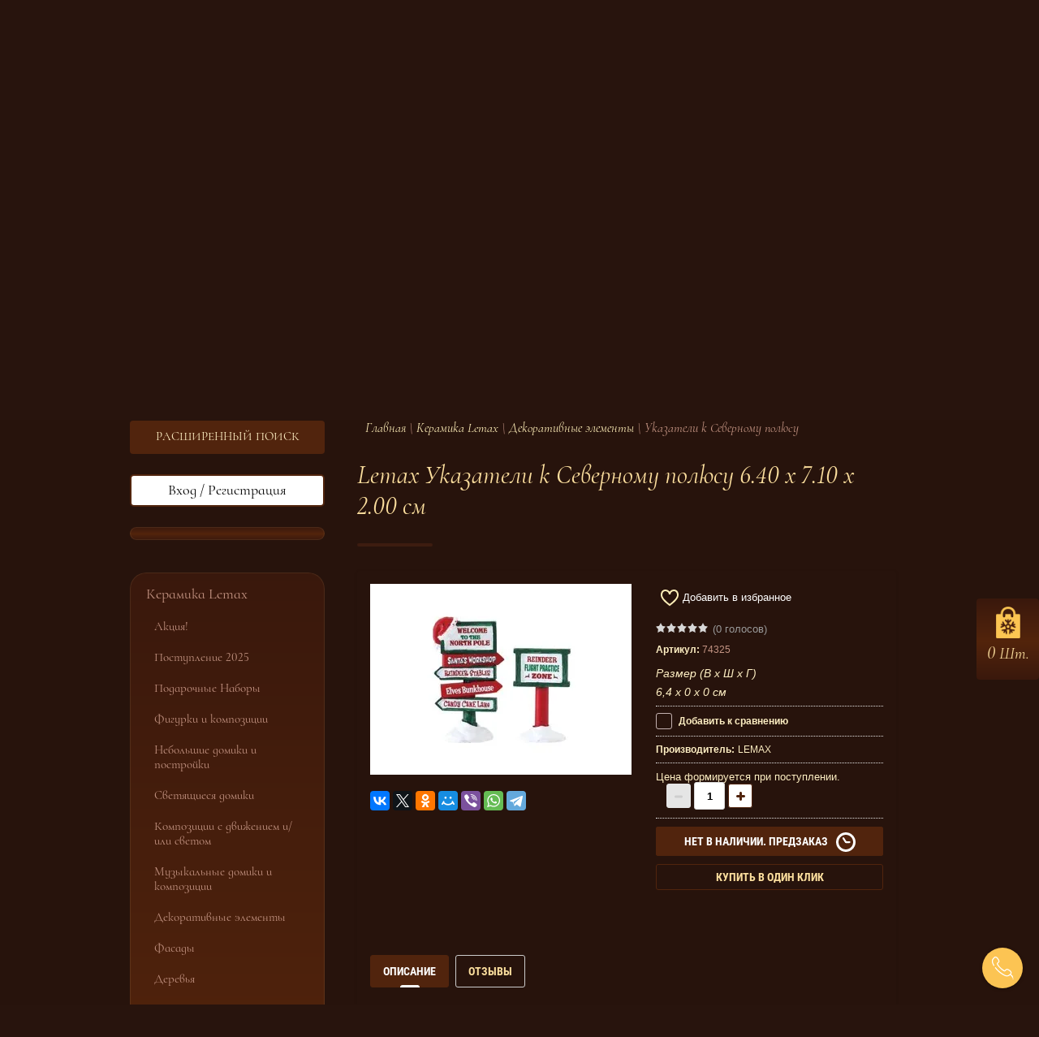

--- FILE ---
content_type: text/html; charset=utf-8
request_url: https://fairchristmas.ru/lemax-ukazateli-k-severnomu-polyusu-6-40-kh-7-10-kh-2-00-sm
body_size: 24939
content:

		 <!doctype html>
 
<html lang="ru">
	 
	<head>
		<!-- Google Tag Manager -->
<script>(function(w,d,s,l,i){w[l]=w[l]||[];w[l].push({'gtm.start':
new Date().getTime(),event:'gtm.js'});var f=d.getElementsByTagName(s)[0],
j=d.createElement(s),dl=l!='dataLayer'?'&l='+l:'';j.async=true;j.src=
'https://www.googletagmanager.com/gtm.js?id='+i+dl;f.parentNode.insertBefore(j,f);
})(window,document,'script','dataLayer','GTM-WKSQ4CV');</script>
<!-- End Google Tag Manager -->
		 
		<meta charset="utf-8">
		 
		<meta name="robots" content="all"/>
		 <title>Lemax Указатели к Северному полюсу 6.40 х 7.10 х 2.00 см</title>
<!-- assets.top -->
<meta property="og:title" content="Lemax Указатели к Северному полюсу 6.40 х 7.10 х 2.00 см">
<meta name="twitter:title" content="Lemax Указатели к Северному полюсу 6.40 х 7.10 х 2.00 см">
<meta property="og:description" content="Lemax Указатели к Северному полюсу 6.40 х 7.10 х 2.00 см">
<meta name="twitter:description" content="Lemax Указатели к Северному полюсу 6.40 х 7.10 х 2.00 см">
<meta property="og:image" content="https://fairchristmas.ru/thumb/2/eVJxutF_wGMeXOa15pCVTg/350r350/d/74325.jpg">
<meta name="twitter:image" content="https://fairchristmas.ru/thumb/2/eVJxutF_wGMeXOa15pCVTg/350r350/d/74325.jpg">
<meta property="og:image:type" content="image/jpeg">
<meta property="og:image:width" content="350">
<meta property="og:image:height" content="350">
<meta property="og:type" content="website">
<meta property="og:url" content="https://fairchristmas.ru/lemax-ukazateli-k-severnomu-polyusu-6-40-kh-7-10-kh-2-00-sm">
<meta property="og:site_name" content="Рождественская Ярмарка">
<meta name="twitter:card" content="summary">
<!-- /assets.top -->
 
		<meta name="description" content="Lemax Указатели к Северному полюсу 6.40 х 7.10 х 2.00 см">
		 
		<meta name="keywords" content="Lemax Указатели к Северному полюсу 6.40 х 7.10 х 2.00 см">
		 
		<meta name="SKYPE_TOOLBAR" content="SKYPE_TOOLBAR_PARSER_COMPATIBLE">
		<meta name="viewport" content="width=device-width, height=device-height, initial-scale=1.0, maximum-scale=1.0, user-scalable=no">
		 
		<meta name="msapplication-tap-highlight" content="no"/>
		 
		<meta name="format-detection" content="telephone=no">
		 
		<meta http-equiv="x-rim-auto-match" content="none">
		 
		<!--  -->
		<link rel="stylesheet" href="/g/css/styles_articles_tpl.css">
		 
		<link rel="stylesheet" href="/t/v1455/images/css/styles.css">
		
		<link rel="stylesheet" href="/t/v1455/images/css/bdr_styles.scss.css">
		 
		<link rel="stylesheet" href="/t/v1455/images/css/designblock.scss.css">
		 
		<link rel="stylesheet" href="/t/v1455/images/css/s3_styles.scss.css">
		 
		<script src="/g/libs/jquery/1.10.2/jquery.min.js"></script>
		 
		<script src="/g/s3/misc/adaptiveimage/1.0.0/adaptiveimage.js"></script>
		 
		 
		 
		 	<link rel="stylesheet" href="/g/css/styles_articles_tpl.css">
<meta name="yandex-verification" content="269bf7be899931d9" />
<meta name="p:domain_verify" content="66ef618d2b44a16d985098d16ddd447b"/>
<meta name="mailru-domain" content="TzjH6KVYpAPSaSwE" />
<link rel='stylesheet' type='text/css' href='/shared/highslide-4.1.13/highslide.min.css'/>
<script type='text/javascript' src='/shared/highslide-4.1.13/highslide-full.packed.js'></script>
<script type='text/javascript'>
hs.graphicsDir = '/shared/highslide-4.1.13/graphics/';
hs.outlineType = null;
hs.showCredits = false;
hs.lang={cssDirection:'ltr',loadingText:'Загрузка...',loadingTitle:'Кликните чтобы отменить',focusTitle:'Нажмите чтобы перенести вперёд',fullExpandTitle:'Увеличить',fullExpandText:'Полноэкранный',previousText:'Предыдущий',previousTitle:'Назад (стрелка влево)',nextText:'Далее',nextTitle:'Далее (стрелка вправо)',moveTitle:'Передвинуть',moveText:'Передвинуть',closeText:'Закрыть',closeTitle:'Закрыть (Esc)',resizeTitle:'Восстановить размер',playText:'Слайд-шоу',playTitle:'Слайд-шоу (пробел)',pauseText:'Пауза',pauseTitle:'Приостановить слайд-шоу (пробел)',number:'Изображение %1/%2',restoreTitle:'Нажмите чтобы посмотреть картинку, используйте мышь для перетаскивания. Используйте клавиши вперёд и назад'};</script>

            <!-- 46b9544ffa2e5e73c3c971fe2ede35a5 -->
            <script src='/shared/s3/js/lang/ru.js'></script>
            <script src='/shared/s3/js/common.min.js'></script>
        <link rel='stylesheet' type='text/css' href='/shared/s3/css/calendar.css' /><link rel="icon" href="/favicon.svg" type="image/svg+xml">
	<link rel="apple-touch-icon" href="/thumb/2/LWXycLAsrYVHUeczKuvz_w/r/favicon.png">
	<link rel="apple-touch-icon" sizes="57x57" href="/thumb/2/cSiQoKjZkTMIo0ziQoXd3Q/57c57/favicon.png">
	<link rel="apple-touch-icon" sizes="60x60" href="/thumb/2/ADHYAP_QOPaTX7kCwZk1yQ/60c60/favicon.png">
	<link rel="apple-touch-icon" sizes="72x72" href="/thumb/2/NUeGOwT7ccqi0vKCk5c7CQ/72c72/favicon.png">
	<link rel="apple-touch-icon" sizes="76x76" href="/thumb/2/hXphuvuCGMlCNmPwtBK8JQ/76c76/favicon.png">
	<link rel="apple-touch-icon" sizes="114x114" href="/thumb/2/eu_DCr8HaH-4Fl9Q5T1Yug/114c114/favicon.png">
	<link rel="apple-touch-icon" sizes="120x120" href="/thumb/2/3MmgBXK7FEpfGfzqoDIQig/120c120/favicon.png">
	<link rel="apple-touch-icon" sizes="144x144" href="/thumb/2/j9LDtrtN_JRbLahuwp6tEA/144c144/favicon.png">
	<link rel="apple-touch-icon" sizes="152x152" href="/thumb/2/hJpSN6oEQd3e9064W7B_Jg/152c152/favicon.png">
	<link rel="apple-touch-icon" sizes="180x180" href="/thumb/2/f_vyPxiafrQ-f6zkloMaLQ/180c180/favicon.png">
	
	<meta name="msapplication-TileImage" content="/thumb/2/bmMZwZpxmRExzY98ed18Wg/c/favicon.png">
	<meta name="msapplication-square70x70logo" content="/thumb/2/u4ZCgXlIt0M0m6gZuZtRyQ/70c70/favicon.png">
	<meta name="msapplication-square150x150logo" content="/thumb/2/foNNC3kvbPYBac4AKEENng/150c150/favicon.png">
	<meta name="msapplication-wide310x150logo" content="/thumb/2/4xXaTyEaqfQGm4mLgRUUfg/310c150/favicon.png">
	<meta name="msapplication-square310x310logo" content="/thumb/2/rmdEXcb0zBLSx3J7TTuAiw/310c310/favicon.png">

<!--s3_require-->
<link rel="stylesheet" href="/g/basestyle/1.0.1/user/user.css" type="text/css"/>
<link rel="stylesheet" href="/g/basestyle/1.0.1/user/user.blue.css" type="text/css"/>
<script type="text/javascript" src="/g/basestyle/1.0.1/user/user.js" async></script>
<!--/s3_require-->

<link rel='stylesheet' type='text/css' href='/t/images/__csspatch/1/patch.css'/>

<!--s3_goal-->
<script src="/g/s3/goal/1.0.0/s3.goal.js"></script>
<script>new s3.Goal({map:[], goals: [], ecommerce:[{"ecommerce":{"detail":{"products":[{"id":"1187735816","name":"Указатели к Северному полюсу","price":0,"brand":"LEMAX","category":"Декоративные элементы/Страна чудес Санты"}]}}}]});</script>
<!--/s3_goal-->
					
		
		
		
			<link rel="stylesheet" type="text/css" href="/g/shop2v2/default/css/theme.less.css">		
			<script type="text/javascript" src="/g/printme.js"></script>
		<script type="text/javascript" src="/g/shop2v2/default/js/tpl.js"></script>
		<script type="text/javascript" src="/g/shop2v2/default/js/baron.min.js"></script>
		
			<script type="text/javascript" src="/g/shop2v2/default/js/shop2.2.js"></script>
		
	<script type="text/javascript">shop2.init({"productRefs": [],"apiHash": {"getPromoProducts":"350ecc71a58b0c59be6d31936d5e431c","getSearchMatches":"ba347470eb78541e3907935861d4df5b","getFolderCustomFields":"1ddca0090389bf231a3b4ca029bee861","getProductListItem":"b1723dc1b7c294110527abcc204051bc","cartAddItem":"b94b2e604ff03f30afb82a380d792a72","cartRemoveItem":"15025b93c935ca0ec05354a0f27d0b06","cartUpdate":"498893c13f03949e8f0b5f94175c383d","cartRemoveCoupon":"9ed3f58d361a0f41c2fc18079f3efc1c","cartAddCoupon":"ee18b18e425af93b83f0513844a5d764","deliveryCalc":"4d3cdc93d4c7073526cbaab5d744dada","printOrder":"0cff242c1902477d0f4c9cbcf91a3039","cancelOrder":"60f05af7c490354bea8bbf83bdb0ae48","cancelOrderNotify":"3ac6d7e84e38677bd7b152f79c02c3cc","repeatOrder":"434b8468a138553e3d0d2258e7c92983","paymentMethods":"b01d02034beedb66937d08fe45a555e5","compare":"0bd96c541a9e38ccf29ddcbc49c2a8d2"},"hash": null,"verId": 1788234,"mode": "product","step": "","uri": "/magazin","IMAGES_DIR": "/d/","my": {"ya_pay_widget_theme":"BnplPreview","show_sections":true,"s3_img_method":"r","error":"\u041e\u0442\u0441\u0443\u0442\u0441\u0442\u0432\u0443\u044e\u0442 \u0442\u043e\u0432\u0430\u0440\u044b, \u0441\u043e\u043e\u0442\u0432\u0435\u0442\u0441\u0442\u0432\u0443\u044e\u0449\u0438\u0435 \u0412\u0430\u0448\u0435\u043c\u0443 \u0437\u0430\u043f\u0440\u043e\u0441\u0443","preorder_alias":"\u041d\u0435\u0442 \u0432 \u043d\u0430\u043b\u0438\u0447\u0438\u0438. \u041f\u0440\u0435\u0434\u0437\u0430\u043a\u0430\u0437"},"shop2_cart_order_payments": 3,"cf_margin_price_enabled": 0,"maps_yandex_key":"","maps_google_key":""});</script>			<link rel="stylesheet" href="/g/shop2v2/default/css/yandexpay/buy-one-click-yapay.scss.css">
		
											<script>
			const initYaPay = function() {
				shop2YaPay.init({
					merchantId: "56734dfa-72e8-4246-9835-9bec07901d9e",
					pluginUrl: "//pay.yandex.ru/sdk/v1/pay.js",
					buttonSelector: ".ya-pay-button-default",
					widgetSelector: ".ya-pay-widget",
					totalAmount: "0",
					apiUrl: "/-/x-api/v1/public/?method=order/payYandexPay&param[order_id]=0",
					buttonTheme: "Black", // Black, White, WhiteOutlined
					widgetTheme: "BnplPreview", // Simple, BnplPreview, Info
				});
			}
		</script>
					<script src="/g/shop2v2/default/js/shop2-ya-pay.js" async></script>
			<script>
				
					$(window).load(function(){
						initYaPay();
					})
				
			</script>
			
<style type="text/css">.product-item-thumb {width: 177px;}.product-item-thumb .product-image, .product-item-simple .product-image {height: 180px;width: 177px;}.product-item-thumb .product-amount .amount-title {width: 81px;}.product-item-thumb .product-price {width: 127px;}.shop2-product .product-side-l {width: 250px;}.shop2-product .product-image {height: 240px;width: 250px;}.shop2-product .product-thumbnails li {width: 73px;height: 73px;}</style>
		<script src="/t/v1455/images/js/main.js" charset="utf-8"></script> <!-- не копировать  -->
				<link rel="stylesheet" href="/t/v1455/images/css/shop_local.css">
		<script src="/g/templates/webmake/shop2/1.0.0/js/owl.carousel.min.js" charset="utf-8"></script>
		<link rel="stylesheet" href="/g/libs/photoswipe/4.1.0/photoswipe.css">
		<link rel="stylesheet" href="/g/libs/photoswipe/4.1.0/default-skin/default-skin.css">
		<script src="/g/libs/photoswipe/4.1.0/photoswipe.min.js" charset="utf-8"></script>
		<script src="/g/libs/photoswipe/4.1.0/photoswipe-ui-default.js" charset="utf-8"></script>
		<script src="/g/templates/webmake/shop2/1.0.0/js/jquery.formstyler.min.js"></script>
		<script src="/g/templates/webmake/shop2/1.0.0/js/jquery.responsivetabs.min.js"></script>
		<script src="/g/templates/webmake/shop2/1.0.0/js/tap_file.js" charset="utf-8"></script>
		<script src="/g/s3/misc/includeform/0.0.3/s3.includeform.js"></script>
		<script src="/g/templates/shop2/2.63.2/js/nouislider.min.js"></script>
				<script src="/g/libs/jquery-sly/1.6.1/sly.min.js"></script>
	<script type="text/javascript" src="/g/libs/jquery-slick/1.8.0/slick.min.js"></script>
		 
		<link rel="stylesheet" href="/t/v1455/images/css/shop_styles.scss.css"> <!-- стили магазина  -->
		<script src="/t/v1455/images/main_local.js" charset="utf-8"></script> <!-- локальная копия shop_main.js -->
		 
		 
		 
		<link href="/g/s3/anketa2/1.0.0/css/jquery-ui.css" rel="stylesheet" type="text/css"/>
		 
		<script src="/g/libs/jqueryui/1.10.0/jquery-ui.min.js" type="text/javascript"></script>
		 		<script src="/g/s3/anketa2/1.0.0/js/jquery.ui.datepicker-ru.js"></script>
		 
		<link rel="stylesheet" href="/g/libs/jquery-popover/0.0.3/jquery.popover.css">
		 
		<script src="/g/libs/jquery-popover/0.0.3/jquery.popover.min.js" type="text/javascript"></script>
		 
		<script src="/g/s3/misc/form/1.2.0/s3.form.js" type="text/javascript"></script>
		  
		<script type="text/javascript" src="/t/v1455/images/js/main.js"></script>
		  
		<!--[if lt IE 10]> <script src="/g/libs/ie9-svg-gradient/0.0.1/ie9-svg-gradient.min.js"></script> <script src="/g/libs/jquery-placeholder/2.0.7/jquery.placeholder.min.js"></script> <script src="/g/libs/jquery-textshadow/0.0.1/jquery.textshadow.min.js"></script> <script src="/g/s3/misc/ie/0.0.1/ie.js"></script> <![endif]-->
		<!--[if lt IE 9]> <script src="/g/libs/html5shiv/html5.js"></script> <![endif]-->
		   
		 
		 <link rel="stylesheet" href="/t/v1455/images/css/styles_bdr.scss.css">
		 <link rel="stylesheet" href="/t/v1455/images/css/styles_dop.scss.css">
		 		<script src="/g/libs/jquery-cookie/1.4.0/jquery.cookie.js"></script>
		<link rel="stylesheet" href="/t/images/favorites.scss.css?S1768745181=1768745181"> 				<script>
			let is_user = false;
			window._s3Lang.ADD_TO_FAVORITE = 'Добавить в избранное';
			window._s3Lang.FORUM_FAVORITES = 'Избранное';
			// Данные для всплывающего окна
		</script>
				<script src="/t/images/favorites.js?сс=1768745181"></script>		<link rel="stylesheet" href="/g/libs/tiny-slider/2.9.3/css/tiny-slider.css">
		<script src="/g/libs/tiny-slider/2.9.3/js/tiny-slider.min.js"></script>
		<link rel="stylesheet" href="/t/v1455/images/css/styles_menu.scss.css">
		<link rel="stylesheet" href="/t/v1455/images/site.addons.css">
		<link rel="stylesheet" href="/t/v1455/images/site.addons.scss.css">
		<script src="/t/v1455/images/js/video_slider.js"></script>
	</head>
	 
	<body>
				<div class="fab">
		  	<span class="fab-action-button">
				<i class="fab-action-button__icon"></i>
				<i class="fab-action-button__close"></i>
			</span>
			<ul class="fab-buttons">
									<li class="fab-buttons__item">
						<a href="https://api.whatsapp.com/send?phone=79260598262" class="fab-buttons__link" target="_blank">
							<img src="/thumb/2/9fUX-2pqDVZ59ZbdmLuXrA/45c45/d/fgs16_whatsapp.svg" alt="WhatsApp" />
						</a>
					</li>
									<li class="fab-buttons__item">
						<a href="tg://resolve?domain=fairchristmas" class="fab-buttons__link" target="_blank">
							<img src="/thumb/2/IemtagVeVux7x_wY4NADew/45c45/d/fgs16_telegram.svg" alt="Telegram" />
						</a>
					</li>
									<li class="fab-buttons__item">
						<a href="viber://add?number=79262549264" class="fab-buttons__link" target="_blank">
							<img src="/thumb/2/Tk1auwk1q9xVrQqFA96VcA/45c45/d/fgs16_viber.svg" alt="Viber" />
						</a>
					</li>
									<li class="fab-buttons__item">
						<a href="tel:+7 (926) 059-82-62&quot;" class="fab-buttons__link" target="_blank">
							<img src="/thumb/2/Pof1MLGUnYz_M-qlpet89Q/45c45/d/phone.svg" alt="tel" />
						</a>
					</li>
							</ul>
		</div>
				<!-- Google Tag Manager (noscript) -->
<noscript><iframe src="https://www.googletagmanager.com/ns.html?id=GTM-WKSQ4CV"
height="0" width="0" style="display:none;visibility:hidden"></iframe></noscript>
<!-- End Google Tag Manager (noscript) -->
		 
		<div class="wrapper editorElement layer-type-wrapper" >
			  <div class="side-panel side-panel-45 widget-type-side_panel editorElement layer-type-widget widget-25" data-layers="['widget-6':['tablet-landscape':'onTop','tablet-portrait':'onTop','mobile-landscape':'onTop','mobile-portrait':'onTop'],'widget-8':['tablet-landscape':'inSide','tablet-portrait':'inSide','mobile-landscape':'inSide','mobile-portrait':'inSide'],'widget-26':['tablet-landscape':'inSide','tablet-portrait':'inSide','mobile-landscape':'inSide','mobile-portrait':'inSide'],'menu-top':['tablet-landscape':'inSide','tablet-portrait':'inSide','mobile-landscape':'inSide','mobile-portrait':'inSide']]" data-phantom="0" data-position="left">
	<div class="side-panel-top">
		<div class="side-panel-button">
			<span class="side-panel-button-icon">
				<span class="side-panel-button-icon-line"></span>
				<span class="side-panel-button-icon-line"></span>
				<span class="side-panel-button-icon-line"></span>
			</span>
			<span class="menu-text">Меню</span>
		</div>
		<div class="side-panel-top-inner" ></div>
	</div>
	<div class="side-panel-mask"></div>
	<div class="side-panel-content">
				<div class="side-panel-content-inner"></div>
	</div>
</div>   
			<div class="layout layout_center not-columned layout_center_2_id_8_0" >
				<div class="editorElement layer-type-block ui-droppable block-2" >
					<div class="site-name-3 widget-2 widget-type-site_name editorElement layer-type-widget">
						 <a href="http://fairchristmas.ru"> 						 						 						<div class="sn-wrap">  
						<div class="sn-logo">
							 
							<img src="/d/name.png" alt="">
							 
						</div>
						   
					</div>
					 </a> 
			</div>
			<div class="site-description widget-3 widget-type-site_description editorElement layer-type-widget">
				 
				<div class="align-elem">
					Магазин новогодних товаров
				</div>
				 
			</div>
		</div>
		<div class="editorElement layer-type-block ui-droppable block-5" >
			<div class="layout column layout_9" >
				<div class="editorElement layer-type-block ui-droppable block-3" >
					  	<div class="phones-5 widget-4 phones-block contacts-block widget-type-contacts_phone editorElement layer-type-widget">
		<div class="inner">
			<label class="cell-icon" for="tg-phones-5">
				<div class="icon"></div>
			</label>
			<input id="tg-phones-5" class="tgl-but" type="checkbox">
			<div class="block-body-drop">
				<div class="cell-text">
					<div class="title"><div class="align-elem">Наши телефоны:</div></div>
					<div class="text_body">
						<div class="align-elem">
															<div><a href="tel:+7 (926) 059-82-62">+7 (926) 059-82-62</a></div>													</div>
					</div>
				</div>
			</div>
			<noindex>
			<div class="phone_icons">
									<a href="https://api.whatsapp.com/send?phone=79260598262"><img src="/d/fgs16_whatsapp.svg" alt=""></a>
									<a href="tg://resolve?domain=fairchristmas"><img src="/d/fgs16_telegram.svg" alt=""></a>
									<a href="viber://add?number=79262549264"><img src="/d/fgs16_viber.svg" alt=""></a>
									<a href="tg://resolve?domain=fairchristmas"><img src="/d/fgs16_telegram.svg" alt=""></a>
							</div>
			</noindex>
		</div>
	</div>
    	<a class="button-6 widget-5 widget-type-button editorElement layer-type-widget" href="#"  data-api-type="popup-form" data-api-url="/-/x-api/v1/public/?method=form/postform&param[form_id]=93986841&param[tpl]=wm.form.popup.tpl&placeholder=title&tit_en=0&sh_err_msg=0&ic_en=0&u_s=/users-1" data-wr-class="popover-wrap-6"><span>Обратный звонок</span></a>
  
				</div>
			</div>
			<div class="layout column layout_7" >
				  <div class="widget-6 search-7 wm-search widget-type-search editorElement layer-type-widget"
	 data-setting-type="fade"
	 data-setting-animate="0"
	 data-setting-animate_list="0,0,0,0,0"
		>
		<script>
	var shop2SmartSearchSettings = {
		shop2_currency: 'руб.'
	}
</script>


<div id="search-app" class="hide_search_popup" v-on-clickaway="resetData">
	


	<form action="/magazin/search" enctype="multipart/form-data" id="smart-search-block" class="wm-search-inner">
	
		<input type="hidden" name="gr_smart_search" class="search-block__input" value="1">
			<input autocomplete="off" v-model="search_query" v-on:keyup="searchStart" type="text" name="s[text]" class="wm-input-default" id="shop2-name">
	    	<button class="wm-input-default" type="submit" style="visibility: visible;"></button>
	<re-captcha data-captcha="recaptcha"
     data-name="captcha"
     data-sitekey="6LcYvrMcAAAAAKyGWWuW4bP1De41Cn7t3mIjHyNN"
     data-lang="ru"
     data-rsize="invisible"
     data-type="image"
     data-theme="light"></re-captcha></form>
	
	<div style="display: none;" id="search-result" class="custom-scroll scroll-width-thin scroll" v-if="(foundsProduct + foundsFolders + foundsVendors) > 0" v-cloak>
		<div class="search-result-top">
			<div class="search-result-left" v-if="foundsProduct > 0">
				<div class="result-products">
					<div class="products-search-title">Товары <span>{{foundsProduct}}</span></div>
					<div class="product-items">
						<div class="product-item" v-for='product in products'>
							<div class="product-image" v-if="product.image_url">
								<a v-bind:href="'/'+product.alias">
									<img v-bind:src="product.image_url" v-bind:alt="product.name" v-bind:title="product.name">
								</a>
							</div>
							
							<div class="product-image no-image" v-else>
								<a v-bind:href="'/'+product.alias"></a>
							</div>
							
							<div class="product-text">
								<div class="product-name"><a v-bind:href="'/'+product.alias">{{product.name}}</a></div>
								<div class="product-text-price">
									<div class="price-old" v-if="product.price_old > 0"><strong>{{product.price_old}}</strong> <span>{{shop2SmartSearchSettings.shop2_currency}}</span></div>
									<div class="price"><strong>{{product.price}}</strong> <span>{{shop2SmartSearchSettings.shop2_currency}}</span></div>
								</div>
							</div>
						</div>
					</div>
				</div>
			</div>
			<div class="search-result-right" v-if="foundsFolders > 0 || foundsVendors > 0">
				<div class="result-folders" v-if="foundsFolders > 0">
					<div class="folders-search-title">Категории <span>{{foundsFolders}}</span></div>
					<div class="folder-items">
						<div class="folder-item" v-for="folder in foldersSearch">
							<a v-bind:href="'/'+folder.alias" class="found-folder"><span>{{folder.folder_name}}</span></a>
						</div>
					</div>
				</div>
				<div class="result-vendors" v-if="foundsVendors > 0">	
					<div class="vendors-search-title">Производители <span>{{foundsVendors}}</span></div>
					<div class="vendor-items">
						<div class="vendor-item" v-for="vendor in vendorsSearch">
							<a v-bind:href="vendor.alias" class="found-vendor"><span>{{vendor.name}}</span></a>
						</div>
					</div>
				</div>
			</div>
		</div>
		<div class="search-result-bottom">
			<span class="search-result-btn"><span>Все результаты</span></span>
		</div>
	</div>
</div>



<script> 
var shop2SmartSearch = {
		folders: [{"folder_id":"643886441","folder_name":"","tree_id":"222279041","_left":"1","_right":"60","_level":"0","hidden":"0","items":"0","alias":"magazin\/folder\/643886441","page_url":"\/magazin","exporter:share\/yandex_market":1,"exporter:folders:share\/yandex_market":0,"exporter:share\/vk_shop":1,"exporter:share\/yandex_products":1},{"folder_id":"10002216","folder_name":"\u041a\u0435\u0440\u0430\u043c\u0438\u043a\u0430 Lemax","tree_id":"222279041","_left":"2","_right":"59","_level":"1","hidden":"0","items":"0","alias":"lemax","page_url":"\/magazin","exporter:share\/yandex_pokupki":1,"exporter:share\/google_merchant":1,"exporter:share\/yandex_market":1,"exporter:share\/yandex_market_dbs":1,"exporter:share\/yandex_turbo":1,"exporter:share\/vk_shop":1,"exporter:share\/yandex_products":1,"image":{"image_id":"3230317306","filename":"lemax_logo.png","ver_id":1788234,"image_width":"300","image_height":"300","ext":"png"},"image2":null,"exporter:folders:share\/yandex_market":"0","exporter:folders:share\/yandex_market_dbs":"0","exporter:folders:share\/yandex_products":"","list":[{"title":"","btn_link":"https:\/\/t.me\/lemax_ru","slider_image":{"image_id":"3231699106","filename":"banner_2.jpg","ver_id":1788234,"image_width":"1280","image_height":"920","ext":"jpg"}},{"title":"","video":{"file_id":"73570706","filename":"lemax_display_at_the_2020_christmas_world_fair_in_frankfurt_germany_360p_via_skyload.mp4"}},{"title":"","btn_link":"https:\/\/fairchristmas.ru\/postuplenie-2022","slider_image":{"image_id":"2596560706","filename":"whats-new-2022-d2.jpg","ver_id":1788234,"image_width":"1280","image_height":"557","ext":"jpg"}},{"title":"","btn_link":"\/dostavka","slider_image":{"image_id":"3235032506","filename":"img_20221126_221910.jpg","ver_id":1788234,"image_width":"1280","image_height":"891","ext":"jpg"}}]},{"folder_id":"761471713","folder_name":"\u0410\u043a\u0446\u0438\u044f!","tree_id":"222279041","_left":"3","_right":"4","_level":"2","hidden":"0","items":"0","alias":"akciya","page_url":"\/magazin","exporter:share\/yandex_pokupki":1,"exporter:share\/google_merchant":1,"exporter:share\/yandex_market":1,"exporter:share\/yandex_market_dbs":1,"exporter:share\/yandex_turbo":1,"exporter:share\/vk_shop":1,"exporter:share\/yandex_products":1,"image":{"image_id":"11595762513","filename":"akciya_2.jpg","ver_id":1788234,"image_width":"604","image_height":"403","ext":"jpg"},"image2":null,"exporter:folders:share\/yandex_market":"0","exporter:folders:share\/yandex_market_dbs":"","exporter:folders:share\/yandex_products":""},{"folder_id":"61851509","folder_name":"\u041f\u043e\u0441\u0442\u0443\u043f\u043b\u0435\u043d\u0438\u0435 2025","tree_id":"222279041","_left":"5","_right":"6","_level":"2","hidden":"0","items":"0","alias":"2025","page_url":"\/magazin","exporter:share\/yandex_pokupki":1,"exporter:share\/google_merchant":1,"exporter:share\/yandex_market":1,"exporter:share\/yandex_market_dbs":1,"exporter:share\/yandex_turbo":1,"exporter:share\/vk_shop":1,"exporter:share\/yandex_products":1,"image":{"image_id":"1031523109","filename":"45270_1.jpg","ver_id":1788234,"image_width":"1280","image_height":"1280","ext":"jpg"},"image2":null,"exporter:folders:share\/yandex_market":"786005061","exporter:folders:share\/yandex_market_dbs":"","exporter:folders:share\/yandex_products":"786004261","list":[{"title":"","video":{"file_id":"32306709","filename":"trial_lemax_christmas_villages_2024_displays_at_christmasworld_fair_1_video-convertercom.mp4"},"video_preview":{"image_id":"1286747509","filename":"maxresdefault.jpg","ver_id":1788234,"image_width":"1280","image_height":"720","ext":"jpg"}}]},{"folder_id":"413369713","folder_name":"\u041f\u043e\u0434\u0430\u0440\u043e\u0447\u043d\u044b\u0435 \u041d\u0430\u0431\u043e\u0440\u044b","tree_id":"222279041","_left":"7","_right":"8","_level":"2","hidden":"0","items":"0","alias":"podarochnye-nabory-lemax","page_url":"\/magazin","exporter:share\/yandex_pokupki":1,"exporter:share\/google_merchant":1,"exporter:share\/yandex_market":1,"exporter:share\/yandex_market_dbs":1,"exporter:share\/yandex_turbo":1,"exporter:share\/vk_shop":1,"exporter:share\/yandex_products":1,"image":{"image_id":"7817350909","filename":"56678.jpg","ver_id":1788234,"image_width":"1280","image_height":"1280","ext":"jpg"},"image2":null,"exporter:folders:share\/yandex_market":"0","exporter:folders:share\/yandex_market_dbs":"","exporter:folders:share\/yandex_products":"","list":[{"title":"","slider_image":{"image_id":"6595778713","filename":"house-sets-lemax.jpg","ver_id":1788234,"image_width":"1280","image_height":"557","ext":"jpg"}}]},{"folder_id":"10003016","folder_name":"\u0424\u0438\u0433\u0443\u0440\u043a\u0438 \u0438 \u043a\u043e\u043c\u043f\u043e\u0437\u0438\u0446\u0438\u0438","tree_id":"222279041","_left":"9","_right":"10","_level":"2","hidden":"0","items":"0","alias":"lemax\/figurki","page_url":"\/magazin","exporter:share\/yandex_pokupki":false,"exporter:share\/google_merchant":false,"exporter:share\/yandex_market":1,"exporter:share\/yandex_market_dbs":false,"exporter:share\/yandex_turbo":false,"exporter:share\/vk_shop":1,"exporter:share\/yandex_products":1,"image":{"image_id":"176362416","filename":"figurki.jpg","ver_id":1788234,"image_width":"114","image_height":"113","ext":"jpg"},"image2":null,"exporter:folders:share\/yandex_market":"0","exporter:folders:share\/yandex_market_dbs":"0","exporter:folders:share\/yandex_products":""},{"folder_id":"8098707","folder_name":"\u041d\u0435\u0431\u043e\u043b\u044c\u0448\u0438\u0435 \u0434\u043e\u043c\u0438\u043a\u0438 \u0438 \u043f\u043e\u0441\u0442\u0440\u043e\u0439\u043a\u0438","tree_id":"222279041","_left":"11","_right":"12","_level":"2","hidden":"0","items":"0","alias":"lemax\/nebolshie-domiki-i-postrojki","page_url":"\/magazin","exporter:share\/yandex_pokupki":1,"exporter:share\/google_merchant":1,"exporter:share\/yandex_market":1,"exporter:share\/yandex_market_dbs":1,"exporter:share\/yandex_turbo":1,"exporter:share\/vk_shop":1,"exporter:share\/yandex_products":1,"image":{"image_id":"3903314107","filename":"04746_3.jpg","ver_id":1788234,"image_width":"1280","image_height":"1280","ext":"jpg"},"image2":null,"exporter:folders:share\/yandex_market":"0","exporter:folders:share\/yandex_market_dbs":"","exporter:folders:share\/yandex_products":"","list":[{"title":"","slider_image":{"image_id":"7622227109","filename":"categories_tabaccents-2023.jpg","ver_id":1788234,"image_width":"1280","image_height":"557","ext":"jpg"}}]},{"folder_id":"10002416","folder_name":"\u0421\u0432\u0435\u0442\u044f\u0449\u0438\u0435\u0441\u044f \u0434\u043e\u043c\u0438\u043a\u0438","tree_id":"222279041","_left":"13","_right":"14","_level":"2","hidden":"0","items":"0","alias":"lemax\/svetyashchiyesya-domiki","page_url":"\/magazin","exporter:share\/yandex_pokupki":1,"exporter:share\/google_merchant":1,"exporter:share\/yandex_market":1,"exporter:share\/yandex_market_dbs":1,"exporter:share\/yandex_turbo":1,"exporter:share\/vk_shop":1,"exporter:share\/yandex_products":1,"image":{"image_id":"176360816","filename":"svetyashchiyesya_domiki.jpg","ver_id":1788234,"image_width":"113","image_height":"114","ext":"jpg"},"image2":null,"exporter:folders:share\/yandex_market":"0","exporter:folders:share\/yandex_market_dbs":"0","exporter:folders:share\/yandex_products":"786005061","list":[{"title":"","slider_image":{"image_id":"121746307","filename":"domiki_so_svetom.jpg","ver_id":1788234,"image_width":"1280","image_height":"557","ext":"jpg"}},{"title":"","btn_link":"https:\/\/t.me\/lemax_ru","slider_image":{"image_id":"3231699106","filename":"banner_2.jpg","ver_id":1788234,"image_width":"1280","image_height":"920","ext":"jpg"}}]},{"folder_id":"10002816","folder_name":"\u041a\u043e\u043c\u043f\u043e\u0437\u0438\u0446\u0438\u0438 \u0441 \u0434\u0432\u0438\u0436\u0435\u043d\u0438\u0435\u043c \u0438\/\u0438\u043b\u0438 \u0441\u0432\u0435\u0442\u043e\u043c","tree_id":"222279041","_left":"15","_right":"16","_level":"2","hidden":"0","items":"0","alias":"lemax\/nastolnye-kompozitsii","page_url":"\/magazin","exporter:share\/yandex_pokupki":1,"exporter:share\/google_merchant":1,"exporter:share\/yandex_market":1,"exporter:share\/yandex_market_dbs":1,"exporter:share\/yandex_turbo":1,"exporter:share\/vk_shop":1,"exporter:share\/yandex_products":1,"image":{"image_id":"25792816","filename":"84776.jpg","ver_id":1788234,"image_width":"1280","image_height":"1280","ext":"jpg"},"image2":null,"exporter:folders:share\/yandex_market":"0","exporter:folders:share\/yandex_market_dbs":"0","exporter:folders:share\/yandex_products":""},{"folder_id":"10002616","folder_name":"\u041c\u0443\u0437\u044b\u043a\u0430\u043b\u044c\u043d\u044b\u0435 \u0434\u043e\u043c\u0438\u043a\u0438 \u0438 \u043a\u043e\u043c\u043f\u043e\u0437\u0438\u0446\u0438\u0438","tree_id":"222279041","_left":"17","_right":"18","_level":"2","hidden":"0","items":"0","alias":"lemax\/muzykalnye-domiki-so-svetom","page_url":"\/magazin","exporter:share\/yandex_pokupki":false,"exporter:share\/google_merchant":false,"exporter:share\/yandex_market":1,"exporter:share\/yandex_market_dbs":false,"exporter:share\/yandex_turbo":false,"exporter:share\/vk_shop":1,"exporter:share\/yandex_products":1,"image":{"image_id":"898805304","filename":"05700.jpg","ver_id":1788234,"image_width":"1280","image_height":"1280","ext":"jpg"},"image2":null,"exporter:folders:share\/yandex_market":"0","exporter:folders:share\/yandex_market_dbs":"0","exporter:folders:share\/yandex_products":""},{"folder_id":"20889616","folder_name":"\u0414\u0435\u043a\u043e\u0440\u0430\u0442\u0438\u0432\u043d\u044b\u0435 \u044d\u043b\u0435\u043c\u0435\u043d\u0442\u044b","tree_id":"222279041","_left":"19","_right":"20","_level":"2","hidden":"0","items":"0","alias":"lemax\/decorative-element","page_url":"\/magazin","exporter:share\/yandex_pokupki":false,"exporter:share\/google_merchant":false,"exporter:share\/yandex_market":1,"exporter:share\/yandex_market_dbs":false,"exporter:share\/yandex_turbo":false,"exporter:share\/vk_shop":1,"exporter:share\/yandex_products":1,"image":{"image_id":"176362816","filename":"dekorativnyye_elementy.jpg","ver_id":1788234,"image_width":"109","image_height":"114","ext":"jpg"},"image2":null,"exporter:folders:share\/yandex_market":"0","exporter:folders:share\/yandex_market_dbs":"0","exporter:folders:share\/yandex_products":""},{"folder_id":"447774216","folder_name":"\u0424\u0430\u0441\u0430\u0434\u044b","tree_id":"222279041","_left":"21","_right":"22","_level":"2","hidden":"0","items":"0","alias":"lemax\/fasady","page_url":"\/magazin","exporter:share\/yandex_pokupki":false,"exporter:share\/google_merchant":false,"exporter:share\/yandex_market":1,"exporter:share\/yandex_market_dbs":false,"exporter:share\/yandex_turbo":false,"exporter:share\/vk_shop":1,"exporter:share\/yandex_products":1,"image":{"image_id":"1355719709","filename":"35028.jpg","ver_id":1788234,"image_width":"1280","image_height":"1280","ext":"jpg"},"image2":null,"exporter:folders:share\/yandex_market":"0","exporter:folders:share\/yandex_market_dbs":"0","exporter:folders:share\/yandex_products":"","list":[{"title":"","slider_image":{"image_id":"7622417109","filename":"facade_lemax2024_078218.jpg","ver_id":1788234,"image_width":"1280","image_height":"557","ext":"jpg"}},{"title":"","slider_image":{"image_id":"3231699106","filename":"banner_2.jpg","ver_id":1788234,"image_width":"1280","image_height":"920","ext":"jpg"}}]},{"folder_id":"484656616","folder_name":"\u0414\u0435\u0440\u0435\u0432\u044c\u044f","tree_id":"222279041","_left":"23","_right":"24","_level":"2","hidden":"0","items":"0","alias":"lemax\/derevya","page_url":"\/magazin","exporter:share\/yandex_pokupki":false,"exporter:share\/google_merchant":false,"exporter:share\/yandex_market":1,"exporter:share\/yandex_market_dbs":false,"exporter:share\/yandex_turbo":false,"exporter:share\/vk_shop":1,"exporter:share\/yandex_products":1,"image":{"image_id":"7737426509","filename":"54580.jpg","ver_id":1788234,"image_width":"1280","image_height":"1280","ext":"jpg"},"image2":null,"exporter:folders:share\/yandex_market":"0","exporter:folders:share\/yandex_market_dbs":"0","exporter:folders:share\/yandex_products":"","list":[{"title":"","slider_image":{"image_id":"7737434909","filename":"2025-general.jpg","ver_id":1788234,"image_width":"1280","image_height":"557","ext":"jpg"}},{"title":"","slider_image":{"image_id":"3231699106","filename":"banner_2.jpg","ver_id":1788234,"image_width":"1280","image_height":"920","ext":"jpg"}}]},{"folder_id":"10001216","folder_name":"\u0424\u043e\u043d\u0430\u0440\u0438 \u0438 \u044d\u043b\u0435\u043a\u0442\u0440\u0438\u043a\u0430","tree_id":"222279041","_left":"25","_right":"26","_level":"2","hidden":"0","items":"0","alias":"lemax\/lighting","page_url":"\/magazin","exporter:share\/yandex_pokupki":1,"exporter:share\/google_merchant":1,"exporter:share\/yandex_market":1,"exporter:share\/yandex_market_dbs":1,"exporter:share\/yandex_turbo":1,"exporter:share\/vk_shop":1,"exporter:share\/yandex_products":1,"image":{"image_id":"1895534706","filename":"64499_1.jpg","ver_id":1788234,"image_width":"1280","image_height":"1280","ext":"jpg"},"image2":null,"exporter:folders:share\/yandex_market":"0","exporter:folders:share\/yandex_market_dbs":"0","exporter:folders:share\/yandex_products":""},{"folder_id":"10003616","folder_name":"\u041b\u0430\u043d\u0434\u0448\u0430\u0444\u0442 \u0438 \u043f\u043e\u043a\u0440\u044b\u0442\u0438\u044f","tree_id":"222279041","_left":"27","_right":"28","_level":"2","hidden":"0","items":"0","alias":"lemax\/landscape","page_url":"\/magazin","exporter:share\/yandex_pokupki":1,"exporter:share\/google_merchant":1,"exporter:share\/yandex_market":1,"exporter:share\/yandex_market_dbs":1,"exporter:share\/yandex_turbo":1,"exporter:share\/vk_shop":1,"exporter:share\/yandex_products":1,"image":{"image_id":"176362616","filename":"gory_platformy.jpg","ver_id":1788234,"image_width":"112","image_height":"114","ext":"jpg"},"image2":null,"exporter:folders:share\/yandex_market":"0","exporter:folders:share\/yandex_market_dbs":"0","exporter:folders:share\/yandex_products":""},{"folder_id":"20889816","folder_name":"\u041f\u0430\u0440\u043a \u0440\u0430\u0437\u0432\u043b\u0435\u0447\u0435\u043d\u0438\u0439","tree_id":"222279041","_left":"29","_right":"30","_level":"2","hidden":"0","items":"0","alias":"lemax\/karuseli","page_url":"\/magazin","exporter:share\/yandex_pokupki":1,"exporter:share\/google_merchant":1,"exporter:share\/yandex_market":1,"exporter:share\/yandex_market_dbs":1,"exporter:share\/yandex_turbo":1,"exporter:share\/vk_shop":1,"exporter:share\/yandex_products":1,"image":{"image_id":"91982707","filename":"park_razvlechenij_2.jpg","ver_id":1788234,"image_width":"608","image_height":"605","ext":"jpg"},"image2":null,"exporter:folders:share\/yandex_market":"0","exporter:folders:share\/yandex_market_dbs":"0","exporter:folders:share\/yandex_products":"","list":[{"title":"","btn_text":"Carnival Village  With fun at the center, Carnival","slider_image":{"image_id":"7622246909","filename":"carnival-2025.jpg","ver_id":1788234,"image_width":"1280","image_height":"557","ext":"jpg"}},{"title":"","slider_image":{"image_id":"91982507","filename":"park_razvlechenij_1.jpg","ver_id":1788234,"image_width":"1280","image_height":"557","ext":"jpg"}},{"title":"","slider_image":{"image_id":"113480107","filename":"carnival-2023.jpg","ver_id":1788234,"image_width":"1280","image_height":"557","ext":"jpg"}}]},{"folder_id":"260267106","folder_name":"\u0421\u0442\u0440\u0430\u043d\u0430 \u0447\u0443\u0434\u0435\u0441 \u0421\u0430\u043d\u0442\u044b","tree_id":"222279041","_left":"31","_right":"32","_level":"2","hidden":"0","items":"0","alias":"lemax\/strana-chudes-santy","page_url":"\/magazin","exporter:share\/yandex_pokupki":1,"exporter:share\/google_merchant":1,"exporter:share\/yandex_market":1,"exporter:share\/yandex_market_dbs":1,"exporter:share\/yandex_turbo":1,"exporter:share\/vk_shop":1,"exporter:share\/yandex_products":1,"image":{"image_id":"3989309706","filename":"strana_chudes_santy_1.jpg","ver_id":1788234,"image_width":"251","image_height":"239","ext":"jpg"},"image2":null,"exporter:folders:share\/yandex_market":"0","exporter:folders:share\/yandex_market_dbs":"0","exporter:folders:share\/yandex_products":"","list":[{"title":"","slider_image":{"image_id":"114572707","filename":"santas-wonderland-2023.jpg","ver_id":1788234,"image_width":"1280","image_height":"557","ext":"jpg"}},{"title":"","slider_image":{"image_id":"3989311106","filename":"strana_chudes_santy_2.jpg","ver_id":1788234,"image_width":"600","image_height":"261","ext":"jpg"}},{"title":"","slider_image":{"image_id":"3989301706","filename":"strana_chudes_santy.jpg","ver_id":1788234,"image_width":"1280","image_height":"557","ext":"jpg"}}]},{"folder_id":"261550906","folder_name":"\u041f\u0440\u044f\u043d\u0438\u0447\u043d\u044b\u0439 \u0433\u043e\u0440\u043e\u0434\u043e\u043a","tree_id":"222279041","_left":"33","_right":"34","_level":"2","hidden":"0","items":"0","alias":"lemax\/pryanichnyj-gorodok","page_url":"\/magazin","exporter:share\/yandex_pokupki":1,"exporter:share\/google_merchant":1,"exporter:share\/yandex_market":1,"exporter:share\/yandex_market_dbs":1,"exporter:share\/yandex_turbo":1,"exporter:share\/vk_shop":1,"exporter:share\/yandex_products":1,"image":{"image_id":"4012017906","filename":"2022-sugar-n-spice.jpg","ver_id":1788234,"image_width":"572","image_height":"557","ext":"jpg"},"image2":null,"exporter:folders:share\/yandex_market":"0","exporter:folders:share\/yandex_market_dbs":"0","exporter:folders:share\/yandex_products":"","list":[{"title":"","slider_image":{"image_id":"7294517509","filename":"sns-2025.jpg","ver_id":1788234,"image_width":"1280","image_height":"557","ext":"jpg"}},{"title":"","slider_image":{"image_id":"4012112106","filename":"sugar-n-spice.jpg","ver_id":1788234,"image_width":"1280","image_height":"557","ext":"jpg"}}]},{"folder_id":"260248506","folder_name":"\u0412\u0438\u043a\u0442\u043e\u0440\u0438\u0430\u043d\u0441\u043a\u0430\u044f \u0440\u043e\u043c\u0430\u043d\u0442\u0438\u043a\u0430","tree_id":"222279041","_left":"35","_right":"36","_level":"2","hidden":"0","items":"0","alias":"lemax\/viktorianskaya-romantika","page_url":"\/magazin","exporter:share\/yandex_pokupki":1,"exporter:share\/google_merchant":1,"exporter:share\/yandex_market":1,"exporter:share\/yandex_market_dbs":1,"exporter:share\/yandex_turbo":1,"exporter:share\/vk_shop":1,"exporter:share\/yandex_products":1,"image":{"image_id":"92120507","filename":"viktorianskaya_romantika_1.jpg","ver_id":1788234,"image_width":"490","image_height":"520","ext":"jpg"},"image2":null,"exporter:folders:share\/yandex_market":"0","exporter:folders:share\/yandex_market_dbs":"0","exporter:folders:share\/yandex_products":"","list":[{"title":"","slider_image":{"image_id":"7294059709","filename":"caddington-2025.jpg","ver_id":1788234,"image_width":"1280","image_height":"557","ext":"jpg"}},{"title":"","slider_image":{"image_id":"113426707","filename":"caddington-collection-2023.jpg","ver_id":1788234,"image_width":"1280","image_height":"557","ext":"jpg"}},{"title":"","slider_image":{"image_id":"3989067306","filename":"viktorianskaya_romantika.jpg","ver_id":1788234,"image_width":"1024","image_height":"558","ext":"jpg"}}]},{"folder_id":"260305306","folder_name":"\u0410\u043b\u044c\u043f\u0438\u0439\u0441\u043a\u0430\u044f \u0434\u0435\u0440\u0435\u0432\u043d\u044f","tree_id":"222279041","_left":"37","_right":"38","_level":"2","hidden":"0","items":"0","alias":"lemax\/gornaya-derevnya","page_url":"\/magazin","exporter:share\/yandex_pokupki":1,"exporter:share\/google_merchant":1,"exporter:share\/yandex_market":1,"exporter:share\/yandex_market_dbs":1,"exporter:share\/yandex_turbo":1,"exporter:share\/vk_shop":1,"exporter:share\/yandex_products":1,"image":{"image_id":"3989690106","filename":"otdyh_v_gorah_2.jpg","ver_id":1788234,"image_width":"233","image_height":"247","ext":"jpg"},"image2":null,"exporter:folders:share\/yandex_market":"0","exporter:folders:share\/yandex_market_dbs":"0","exporter:folders:share\/yandex_products":"","list":[{"title":"","slider_image":{"image_id":"3798342707","filename":"alpijskaya_derevnya.jpg","ver_id":1788234,"image_width":"1280","image_height":"557","ext":"jpg"}},{"title":"","slider_image":{"image_id":"3989683306","filename":"otdyh_v_gorah_1.jpg","ver_id":1788234,"image_width":"799","image_height":"348","ext":"jpg"}},{"title":"","slider_image":{"image_id":"3989696706","filename":"gornaya_derevnya.jpg","ver_id":1788234,"image_width":"1280","image_height":"557","ext":"jpg"}}]},{"folder_id":"192977501","folder_name":"\u041f\u0440\u0438\u043c\u043e\u0440\u0441\u043a\u0438\u0439 \u0433\u043e\u0440\u043e\u0434","tree_id":"222279041","_left":"39","_right":"40","_level":"2","hidden":"0","items":"0","alias":"lemax\/rybackaya-derevnya","page_url":"\/magazin","exporter:share\/yandex_pokupki":false,"exporter:share\/google_merchant":false,"exporter:share\/yandex_market":1,"exporter:share\/yandex_market_dbs":false,"exporter:share\/yandex_turbo":false,"exporter:share\/vk_shop":1,"exporter:share\/yandex_products":1,"image":{"image_id":"113961307","filename":"plymouth-small.jpg","ver_id":1788234,"image_width":"689","image_height":"704","ext":"jpg"},"image2":null,"exporter:folders:share\/yandex_market":"0","exporter:folders:share\/yandex_market_dbs":"0","exporter:folders:share\/yandex_products":"","list":[{"title":"","slider_image":{"image_id":"7294012909","filename":"primorskij_gorod-2025.jpg","ver_id":1788234,"image_width":"1280","image_height":"557","ext":"jpg"}},{"title":"","slider_image":{"image_id":"113867907","filename":"plymouth-2022.jpg","ver_id":1788234,"image_width":"1280","image_height":"557","ext":"jpg"}}]},{"folder_id":"259501305","folder_name":"\u041b\u0435\u0442\u043d\u044f\u044f \u043a\u043e\u043b\u043b\u0435\u043a\u0446\u0438\u044f","tree_id":"222279041","_left":"41","_right":"42","_level":"2","hidden":"0","items":"0","alias":"lemax\/letnyaya-kollekciya","page_url":"\/magazin","exporter:share\/yandex_pokupki":false,"exporter:share\/google_merchant":false,"exporter:share\/yandex_market":1,"exporter:share\/yandex_market_dbs":1,"exporter:share\/yandex_turbo":false,"exporter:share\/vk_shop":1,"exporter:share\/yandex_products":1,"image":{"image_id":"762949704","filename":"95486_1.jpg","ver_id":1788234,"image_width":"1280","image_height":"1280","ext":"jpg"},"image2":null,"exporter:folders:share\/yandex_market":"0","exporter:folders:share\/yandex_market_dbs":"0","exporter:folders:share\/yandex_products":""},{"folder_id":"140982504","folder_name":"\u0421\u043d\u044f\u0442\u044b \u0441 \u043f\u0440\u043e\u0438\u0437\u0432\u043e\u0434\u0441\u0442\u0432\u0430 (\u043f\u043e\u0441\u043b\u0435\u0434\u043d\u0438\u0435 \u044d\u043a\u0437\u0435\u043c\u043f\u043b\u044f\u0440\u044b)","tree_id":"222279041","_left":"43","_right":"44","_level":"2","hidden":"0","items":"0","alias":"lemax\/poslednie-ekzemplyary","page_url":"\/magazin","exporter:share\/yandex_pokupki":false,"exporter:share\/google_merchant":false,"exporter:share\/yandex_market":1,"exporter:share\/yandex_market_dbs":false,"exporter:share\/yandex_turbo":false,"exporter:share\/vk_shop":1,"exporter:share\/yandex_products":1,"image":{"image_id":"2974972704","filename":"35557.jpg","ver_id":1788234,"image_width":"1280","image_height":"1280","ext":"jpg"},"image2":null,"exporter:folders:share\/yandex_market":"0","exporter:folders:share\/yandex_market_dbs":"0","exporter:folders:share\/yandex_products":""},{"folder_id":"245204104","folder_name":"\u0414\u043e\u043c\u0438\u043a\u0438 \u0441 \u0434\u044b\u043c\u043e\u043c \u0438\u0437 \u0442\u0440\u0443\u0431\u044b","tree_id":"222279041","_left":"45","_right":"46","_level":"2","hidden":"0","items":"0","alias":"lemax\/domiki-s-dymom-iz-truby","page_url":"\/magazin","exporter:share\/yandex_pokupki":false,"exporter:share\/google_merchant":false,"exporter:share\/yandex_market":1,"exporter:share\/yandex_market_dbs":1,"exporter:share\/yandex_turbo":false,"exporter:share\/vk_shop":1,"exporter:share\/yandex_products":1,"image":{"image_id":"876706901","filename":"lemax_domik_s_dymom_iz_truby_05641.jpg","ver_id":1788234,"image_width":"1280","image_height":"1280","ext":"jpg"},"image2":null,"exporter:folders:share\/yandex_market":"0","exporter:folders:share\/yandex_market_dbs":"0","exporter:folders:share\/yandex_products":""},{"folder_id":"475900816","folder_name":"\u0426\u0435\u0440\u043a\u0432\u0438\/\u0421\u043e\u0431\u043e\u0440\u044b","tree_id":"222279041","_left":"47","_right":"48","_level":"2","hidden":"0","items":"0","alias":"lemax\/tserkvi-sobory","page_url":"\/magazin","exporter:share\/yandex_pokupki":false,"exporter:share\/google_merchant":false,"exporter:share\/yandex_market":1,"exporter:share\/yandex_market_dbs":false,"exporter:share\/yandex_turbo":false,"exporter:share\/vk_shop":1,"exporter:share\/yandex_products":1,"image":{"image_id":"7294084309","filename":"45255.jpg","ver_id":1788234,"image_width":"1280","image_height":"1280","ext":"jpg"},"image2":null,"exporter:folders:share\/yandex_market":"0","exporter:folders:share\/yandex_market_dbs":"0","exporter:folders:share\/yandex_products":"","list":[{"title":"","slider_image":{"image_id":"7294082909","filename":"cathedral_lemax.jpg","ver_id":1788234,"image_width":"1280","image_height":"557","ext":"jpg"}},{"title":"","slider_image":{"image_id":"7294089909","filename":"categories_figurines_banner.webp","ver_id":1788234,"image_width":"580","image_height":"252","ext":"webp"}}]},{"folder_id":"193038701","folder_name":"\u041a\u0430\u0442\u043a\u0438","tree_id":"222279041","_left":"49","_right":"50","_level":"2","hidden":"0","items":"0","alias":"lemax\/katki","page_url":"\/magazin","exporter:share\/yandex_pokupki":false,"exporter:share\/google_merchant":false,"exporter:share\/yandex_market":1,"exporter:share\/yandex_market_dbs":false,"exporter:share\/yandex_turbo":false,"exporter:share\/vk_shop":1,"exporter:share\/yandex_products":1,"image":{"image_id":"25730816","filename":"94048.jpg","ver_id":1788234,"image_width":"1280","image_height":"1280","ext":"jpg"},"image2":null,"exporter:folders:share\/yandex_market":"0","exporter:folders:share\/yandex_market_dbs":"0","exporter:folders:share\/yandex_products":""},{"folder_id":"20890816","folder_name":"\u0416\u0435\u043b\u0435\u0437\u043d\u044b\u0435 \u0434\u043e\u0440\u043e\u0433\u0438","tree_id":"222279041","_left":"51","_right":"52","_level":"2","hidden":"0","items":"0","alias":"lemax\/zheleznye-dorogi","page_url":"\/magazin","exporter:share\/yandex_pokupki":false,"exporter:share\/google_merchant":false,"exporter:share\/yandex_market":1,"exporter:share\/yandex_market_dbs":false,"exporter:share\/yandex_turbo":false,"exporter:share\/vk_shop":1,"exporter:share\/yandex_products":1,"image":{"image_id":"769334901","filename":"c43b5c6103f9b1dec8c7abda10607abf_0.jpg","ver_id":1788234,"image_width":"631","image_height":"552","ext":"jpg"},"image2":null,"exporter:folders:share\/yandex_market":"0","exporter:folders:share\/yandex_market_dbs":"0","exporter:folders:share\/yandex_products":""},{"folder_id":"8098107","folder_name":"\u041f\u043e\u0432\u043e\u0437\u043a\u0438 \u0438 \u0441\u0430\u043d\u0438","tree_id":"222279041","_left":"53","_right":"54","_level":"2","hidden":"0","items":"0","alias":"lemax\/povozki-i-sani","page_url":"\/magazin","exporter:share\/yandex_pokupki":1,"exporter:share\/google_merchant":1,"exporter:share\/yandex_market":1,"exporter:share\/yandex_market_dbs":1,"exporter:share\/yandex_turbo":1,"exporter:share\/vk_shop":1,"exporter:share\/yandex_products":1,"image":{"image_id":"1896255706","filename":"73309_5.jpg","ver_id":1788234,"image_width":"1280","image_height":"1280","ext":"jpg"},"image2":null,"exporter:folders:share\/yandex_market":"0","exporter:folders:share\/yandex_market_dbs":"","exporter:folders:share\/yandex_products":""},{"folder_id":"140987304","folder_name":"\u0421\u043d\u044f\u0442\u044b \u0441 \u043f\u0440\u043e\u0438\u0437\u0432\u043e\u0434\u0441\u0442\u0432\u0430 (\u043d\u0435\u0434\u043e\u0441\u0442\u0443\u043f\u043d\u044b \u043a \u043f\u0440\u0435\u0434\u0437\u0430\u043a\u0430\u0437\u0443)","tree_id":"222279041","_left":"55","_right":"56","_level":"2","hidden":"0","items":"0","alias":"lemax\/snyaty-s-proizvodstva","page_url":"\/magazin","exporter:share\/yandex_pokupki":false,"exporter:share\/google_merchant":false,"exporter:share\/yandex_market":false,"exporter:share\/yandex_market_dbs":false,"exporter:share\/yandex_turbo":false,"exporter:share\/vk_shop":1,"exporter:share\/yandex_products":1,"image":{"image_id":"2975031904","filename":"05071-r34a05734-e099-4ad9-9752-4bffa1e505fc.jpg","ver_id":1788234,"image_width":"1280","image_height":"909","ext":"jpg"},"image2":null,"exporter:folders:share\/yandex_market":"0","exporter:folders:share\/yandex_market_dbs":"0","exporter:folders:share\/yandex_products":""},{"folder_id":"91795909","folder_name":"\u041f\u043e\u0434\u0430\u0440\u043e\u0447\u043d\u044b\u0435 \u0441\u0435\u0440\u0442\u0438\u0444\u0438\u043a\u0430\u0442\u044b","tree_id":"222279041","_left":"57","_right":"58","_level":"2","hidden":"0","items":"0","alias":"podarochnye-sertifikaty","page_url":"\/magazin","exporter:share\/yandex_pokupki":false,"exporter:share\/google_merchant":false,"exporter:share\/yandex_market":1,"exporter:share\/yandex_market_dbs":false,"exporter:share\/yandex_turbo":false,"exporter:share\/vk_shop":1,"exporter:share\/yandex_products":1,"image":{"image_id":"1424530109","filename":"i.webp","ver_id":1788234,"image_width":"1117","image_height":"707","ext":"webp"},"image2":null,"exporter:folders:share\/yandex_market":"0","exporter:folders:share\/yandex_market_dbs":"","exporter:folders:share\/yandex_products":""}],
		vendors: [{"vendor_id":"419816","image_id":"104977616","filename":"lemax_village_logo_square_350x350.png","name":"LEMAX","alias":"\/magazin\/vendor\/lemax","page_url":"\/magazin"}],
		img_width: 160,
		img_height: 160,
		limit_products: 10
}

</script>

<script src="/g/libs/vue/2.4.3/vue.min.js"></script>
<script src="/g/libs/ba_throttle_debounce/js/jquery.ba_throttle_debounce.min.js"></script>
<script src="/g/libs/vue_clickaway/js/vue_clickaway.min.js"></script>
<script src="/t/v1455/images/smart_search_new.js?ss=1"></script></div>  
			</div>
			
			
			
			<div class="layout column layout_12" >
				<div class="editorElement layer-type-block ui-droppable block-4" >
					
					
					   
					  
					  
					  <div id="shop2-cart-preview" class="cart-wr cart-disabled">
	<a href="/magazin/cart" class="cart-in">
		<span class="cart-ico-wr">
			<svg xmlns="http://www.w3.org/2000/svg" xmlns:xlink="http://www.w3.org/1999/xlink" preserveAspectRatio="xMidYMid" width="20" height="18" viewBox="0 0 20 18">
	          <path d="M19.952,3.707 C19.952,3.707 17.736,10.429 17.736,10.429 C17.507,10.965 17.255,11.380 16.822,11.623 C16.509,11.859 16.127,11.997 15.712,11.997 C15.712,11.997 6.518,11.997 6.518,11.997 C5.965,11.997 5.466,11.751 5.122,11.355 C5.103,11.339 5.086,11.317 5.071,11.298 C5.066,11.296 5.064,11.293 5.063,11.289 C4.874,11.071 4.732,10.809 4.653,10.508 C4.653,10.508 3.020,3.847 3.020,3.847 C3.020,3.847 1.890,3.847 1.890,3.847 C0.855,3.847 0.015,2.986 0.015,1.922 C0.015,0.855 0.855,-0.006 1.890,-0.006 C1.890,-0.006 4.390,-0.006 4.390,-0.006 C5.120,-0.006 5.749,0.421 6.059,1.045 C6.176,1.222 6.268,1.416 6.323,1.635 C6.323,1.635 7.497,7.993 7.497,7.993 C7.497,7.993 14.649,7.993 14.649,7.993 C14.649,7.993 16.330,2.709 16.330,2.709 C16.598,1.679 17.626,1.068 18.627,1.345 C19.628,1.619 20.220,2.678 19.952,3.707 ZM7.531,13.000 C8.912,13.000 10.031,14.119 10.031,15.500 C10.031,16.881 8.912,18.000 7.531,18.000 C6.150,18.000 5.031,16.881 5.031,15.500 C5.031,14.119 6.150,13.000 7.531,13.000 ZM15.531,13.000 C16.912,13.000 18.031,14.119 18.031,15.500 C18.031,16.881 16.912,18.000 15.531,18.000 C14.150,18.000 13.031,16.881 13.031,15.500 C13.031,14.119 14.150,13.000 15.531,13.000 Z" class="cart-icon"/>
	        </svg>
		</span>
		
		<div class="cart_name">Ваша корзина:</div>
		
		<div class="cart-total-amount">0 шт.</div>
		<div class="cart-total-sum">0.00 <span>руб.</span></div>	</a>
	<div class="cart-block-appear">
		<div class="cart-block-title">Корзина 
			<div class="close-btn">
				<svg xmlns="http://www.w3.org/2000/svg" xmlns:xlink="http://www.w3.org/1999/xlink" preserveAspectRatio="xMidYMid" width="10" height="10" viewBox="0 0 10 10" class="close-icon-wr">
				<path d="M7.090,4.968 C7.090,4.968 9.504,7.382 9.504,7.382 C10.090,7.968 10.090,8.918 9.504,9.504 C8.918,10.090 7.969,10.089 7.383,9.504 C7.383,9.504 4.969,7.090 4.969,7.090 C4.969,7.090 2.554,9.504 2.554,9.504 C1.969,10.090 1.019,10.090 0.433,9.504 C-0.153,8.918 -0.153,7.968 0.433,7.382 C0.433,7.382 2.847,4.968 2.847,4.968 C2.847,4.968 0.433,2.554 0.433,2.554 C-0.153,1.968 -0.153,1.018 0.433,0.433 C1.018,-0.153 1.969,-0.153 2.554,0.433 C2.554,0.433 4.968,2.847 4.968,2.847 C4.968,2.847 7.383,0.433 7.383,0.433 C7.969,-0.153 8.918,-0.153 9.504,0.433 C10.090,1.018 10.090,1.968 9.504,2.554 C9.504,2.554 7.090,4.968 7.090,4.968 Z" class="close-icon"/>
				</svg>
			</div>
		</div>
		<div class="cart-total-amount">0 шт.</div>
		<div class="cart-total-sum">0.00 <span>руб.</span></div>
		<a href="/magazin/cart" class="cart-btn">Оформить заказ</a>
	</div>
</div>					  
					  
					<div class="editorElement layer-type-text text-2" >
						<br/>Доставка по всей России.
					</div>
				</div>
			</div>
			
							<div class="fw_wrap">
					<div class="favorite_top not-user  is-null">
						<a href="/magazin/favorites" class="favorite_link"><span>0</span></a>
					</div>
				</div>
					</div>
		<div class="widget-8 horizontal menu-14 wm-widget-menu widget-type-menu_horizontal editorElement layer-type-widget" data-screen-button="none" data-responsive-tl="button" data-responsive-tp="button" data-responsive-ml="columned" data-more-text="..." data-child-icons="0">
			 
			<div class="menu-button">
				Меню
			</div>
			 
			<div class="menu-scroll">
				   <ul><li class="menu-item"><a href="/lemax" ><span class="menu-item-text">Главная</span></a></li><li class="opened active menu-item"><a href="/" ><span class="menu-item-text">Магазин</span></a></li><li class="menu-item"><a href="/payment" ><span class="menu-item-text">Оплата</span></a></li><li class="menu-item"><a href="/dostavka" ><span class="menu-item-text">Доставка</span></a></li><li class="menu-item"><a href="/kontakty" ><span class="menu-item-text">Контакты</span></a></li><li class="menu-item"><a href="/registraciya" ><span class="menu-item-text">Регистрация</span></a></li></ul> 
			</div>
			 
		</div>
	</div>
	<div class="editorElement layer-type-block ui-droppable block-9" >
		<div class="layout columned columns-2 layout_center layout_23_id_46" >
			<div class="layout column layout_46" >
				
				    
    
<div class="search-online-store">
    <div class="block-title">Расширенный поиск</div>

    <div class="block-body">
        <form class="dropdown" action="/magazin/search" enctype="multipart/form-data">
            <input type="hidden" name="sort_by" value="">
            
	        	
	                <div class="row search_price range_slider_wrapper">
	                        <div class="row-title">Цена (руб.):</div>
	                        <div class="price_range clear-self">
	                                <input name="s[price][min]" type="tel" size="5" class="small low" value="0" />
	                                <input name="s[price][max]" type="tel" size="5" class="small hight" data-max="40000" value="40000" />
	                        </div>
	                        <div class="input_range_slider"></div>
	                </div>
	
	        
                            <div class="field text">
                    <label class="field-title" for="s[name]">Название:</label><br>
                    <label class="input"><input type="text" name="s[name]" id="s[name]" value=""></label>
                </div>
            
                            <div class="field text">
                    <label class="field-title" for="s[article]">Артикул:</label><br>
                    <label class="input"><input type="text" name="s[article]" id="s[article" value=""></label>
                </div>
            
                            <div class="field text">
                    <label class="field-title" for="search_text">Текст:</label><br>
                    <label class="input"><input type="text" name="search_text" id="search_text"  value=""></label>
                </div>
                        
                            <div class="field select">
                    <span class="field-title">Выберите категорию:</span><br>
                    <select name="s[folder_id]" id="s[folder_id]" data-placeholder="Все">
                        <option value="">Все</option>
                                                                                                                                        <option value="10002216" >
                                     Керамика Lemax
                                </option>
                                                                                                                <option value="761471713" >
                                    &raquo; Акция!
                                </option>
                                                                                                                <option value="61851509" >
                                    &raquo; Поступление 2025
                                </option>
                                                                                                                <option value="413369713" >
                                    &raquo; Подарочные Наборы
                                </option>
                                                                                                                <option value="10003016" >
                                    &raquo; Фигурки и композиции
                                </option>
                                                                                                                <option value="8098707" >
                                    &raquo; Небольшие домики и постройки
                                </option>
                                                                                                                <option value="10002416" >
                                    &raquo; Светящиеся домики
                                </option>
                                                                                                                <option value="10002816" >
                                    &raquo; Композиции с движением и/или светом
                                </option>
                                                                                                                <option value="10002616" >
                                    &raquo; Музыкальные домики и композиции
                                </option>
                                                                                                                <option value="20889616" >
                                    &raquo; Декоративные элементы
                                </option>
                                                                                                                <option value="447774216" >
                                    &raquo; Фасады
                                </option>
                                                                                                                <option value="484656616" >
                                    &raquo; Деревья
                                </option>
                                                                                                                <option value="10001216" >
                                    &raquo; Фонари и электрика
                                </option>
                                                                                                                <option value="10003616" >
                                    &raquo; Ландшафт и покрытия
                                </option>
                                                                                                                <option value="20889816" >
                                    &raquo; Парк развлечений
                                </option>
                                                                                                                <option value="260267106" >
                                    &raquo; Страна чудес Санты
                                </option>
                                                                                                                <option value="261550906" >
                                    &raquo; Пряничный городок
                                </option>
                                                                                                                <option value="260248506" >
                                    &raquo; Викторианская романтика
                                </option>
                                                                                                                <option value="260305306" >
                                    &raquo; Альпийская деревня
                                </option>
                                                                                                                <option value="192977501" >
                                    &raquo; Приморский город
                                </option>
                                                                                                                <option value="259501305" >
                                    &raquo; Летняя коллекция
                                </option>
                                                                                                                <option value="140982504" >
                                    &raquo; Сняты с производства (последние экземпляры)
                                </option>
                                                                                                                <option value="245204104" >
                                    &raquo; Домики с дымом из трубы
                                </option>
                                                                                                                <option value="475900816" >
                                    &raquo; Церкви/Соборы
                                </option>
                                                                                                                <option value="193038701" >
                                    &raquo; Катки
                                </option>
                                                                                                                <option value="20890816" >
                                    &raquo; Железные дороги
                                </option>
                                                                                                                <option value="8098107" >
                                    &raquo; Повозки и сани
                                </option>
                                                                                                                <option value="140987304" >
                                    &raquo; Сняты с производства (недоступны к предзаказу)
                                </option>
                                                                                                                <option value="91795909" >
                                    &raquo; Подарочные сертификаты
                                </option>
                                                                        </select>
                </div>

                <div id="shop2_search_custom_fields"></div>
            
                        <div id="shop2_search_global_fields">
                
										            </div>
                        
                            <div class="field select">
                    <span class="field-title">Производитель:</span><br>
                    <select name="s[vendor_id]" data-placeholder="Все">
                        <option value="">Все</option>          
                                                    <option value="419816" >LEMAX</option>
                                            </select>
                </div>
            
                            <div class="field select">
                    <span class="field-title">Новинка:</span><br>
                    <select name="s[new]" data-placeholder="Все">
                        <option value="">Все</option>
                        <option value="1">да</option>
                        <option value="0">нет</option>
                    </select>
                </div>
            
                            <div class="field select">
                    <span class="field-title">Спецпредложение:</span><br>
                    <select name="s[special]" data-placeholder="Все">
                        <option value="">Все</option>
                        <option value="1">да</option>
                        <option value="0">нет</option>
                    </select>
                </div>
            
                            <div class="field select">
                    <span class="field-title">Результатов на странице:</span>
                    <select name="s[products_per_page]">
                                                                                                        <option value="5">5</option>
                                                                                <option value="20">20</option>
                                                                                <option value="35">35</option>
                                                                                <option value="50">50</option>
                                                                                <option value="65">65</option>
                                                                                <option value="80">80</option>
                                                                                <option value="95">95</option>
                                            </select>
                </div>
            
            <div class="submit">
                <button type="submit" class="search-btn">Найти</button>
            </div>
        <re-captcha data-captcha="recaptcha"
     data-name="captcha"
     data-sitekey="6LcYvrMcAAAAAKyGWWuW4bP1De41Cn7t3mIjHyNN"
     data-lang="ru"
     data-rsize="invisible"
     data-type="image"
     data-theme="light"></re-captcha></form>
    </div>
</div><!-- Search Form -->				
				<div class="login-form">
	<div class="login-form-title">
		Вход / Регистрация	</div>
	<div class="block-body">
				<form method="post" action="/users-1">
			<input type="hidden" name="mode" value="login" />
			<div class="row">
				<label class="field text"><input type="text" name="login" id="login" tabindex="1" onBlur="this.value=this.value==''?'Логин':this.value" onFocus="this.value=this.value=='Логин'?'':this.value;" value="Логин" /></label>
			</div>
			<div class="row">
				<label class="field password"><input type="password" name="password" id="password" placeholder="Пароль" tabindex="2" value="" /></label>
			</div>
			<div class="login-form-btn-wr clear-self">
				<a href="/users-1/forgot_password" class="lost-password">Забыли пароль?</a>
				<button type="submit" class="signin-btn" tabindex="3">Войти</button>
			</div>
		<re-captcha data-captcha="recaptcha"
     data-name="captcha"
     data-sitekey="6LcYvrMcAAAAAKyGWWuW4bP1De41Cn7t3mIjHyNN"
     data-lang="ru"
     data-rsize="invisible"
     data-type="image"
     data-theme="light"></re-captcha></form>
		<a href="/users-1/register" class="register">Регистрация</a>
			<div class="close-btn">
		<svg preserveAspectRatio="xMidYMid" width="10" height="10" viewBox="0 0 10 10" class="close-icon-wr">
		<path d="M7.090,4.968 C7.090,4.968 9.504,7.382 9.504,7.382 C10.090,7.968 10.090,8.918 9.504,9.504 C8.918,10.090 7.969,10.089 7.383,9.504 C7.383,9.504 4.969,7.090 4.969,7.090 C4.969,7.090 2.554,9.504 2.554,9.504 C1.969,10.090 1.019,10.090 0.433,9.504 C-0.153,8.918 -0.153,7.968 0.433,7.382 C0.433,7.382 2.847,4.968 2.847,4.968 C2.847,4.968 0.433,2.554 0.433,2.554 C-0.153,1.968 -0.153,1.018 0.433,0.433 C1.018,-0.153 1.969,-0.153 2.554,0.433 C2.554,0.433 4.968,2.847 4.968,2.847 C4.968,2.847 7.383,0.433 7.383,0.433 C7.969,-0.153 8.918,-0.153 9.504,0.433 C10.090,1.018 10.090,1.968 9.504,2.554 C9.504,2.554 7.090,4.968 7.090,4.968 Z" class="close-icon"/>
		</svg>
	</div>
	</div>
</div>				
				<div class="widget-26 popup menu-46 wm-widget-menu vertical widget-type-menu_vertical editorElement layer-type-widget" data-child-icons="0">
					   
					<div class="menu-button">
						Меню
					</div>
					 
					<div class="menu-scroll">
						     
					</div>
					 
				</div>
				
				<ul class="menu-top clearfix"><li class="opened"><a href="/lemax" >Керамика Lemax</a><ul class="level-2"><li><a href="/akciya" >Акция!</a></li><li><a href="/2025" >Поступление 2025</a></li><li><a href="/podarochnye-nabory-lemax" >Подарочные Наборы</a></li><li><a href="/lemax/figurki" >Фигурки и композиции</a></li><li><a href="/lemax/nebolshie-domiki-i-postrojki" >Небольшие домики и постройки</a></li><li><a href="/lemax/svetyashchiyesya-domiki" >Светящиеся домики</a></li><li><a href="/lemax/nastolnye-kompozitsii" >Композиции с движением и/или светом</a></li><li><a href="/lemax/muzykalnye-domiki-so-svetom" >Музыкальные домики и композиции</a></li><li><a href="/lemax/decorative-element" >Декоративные элементы</a></li><li><a href="/lemax/fasady" >Фасады</a></li><li><a href="/lemax/derevya" >Деревья</a></li><li><a href="/lemax/lighting" >Фонари и электрика</a></li><li><a href="/lemax/landscape" >Ландшафт и покрытия</a></li><li><a href="/lemax/karuseli" >Парк развлечений</a></li><li class="opened active"><a href="/lemax/strana-chudes-santy" >Страна чудес Санты</a></li><li><a href="/lemax/pryanichnyj-gorodok" >Пряничный городок</a></li><li><a href="/lemax/viktorianskaya-romantika" >Викторианская романтика</a></li><li><a href="/lemax/gornaya-derevnya" >Альпийская деревня</a></li><li><a href="/lemax/rybackaya-derevnya" >Приморский город</a></li><li><a href="/lemax/letnyaya-kollekciya" >Летняя коллекция</a></li><li><a href="/lemax/poslednie-ekzemplyary" >Сняты с производства (последние экземпляры)</a></li><li><a href="/lemax/domiki-s-dymom-iz-truby" >Домики с дымом из трубы</a></li><li><a href="/lemax/tserkvi-sobory" >Церкви/Соборы</a></li><li><a href="/lemax/katki" >Катки</a></li><li><a href="/lemax/zheleznye-dorogi" >Железные дороги</a></li><li><a href="/lemax/povozki-i-sani" >Повозки и сани</a></li><li><a href="/lemax/snyaty-s-proizvodstva" >Сняты с производства (недоступны к предзаказу)</a></li><li><a href="/podarochnye-sertifikaty" >Подарочные сертификаты</a></li></ul></li></ul>				
			</div>
			<div class="layout column layout_22" >
				<div class="editorElement layer-type-block ui-droppable block-8" id="h111">
					 <div class="widget-27 path widget-type-path editorElement layer-type-widget"><a href="/">Главная</a> \ <a href="/lemax">Керамика Lemax</a> \ <a href="/lemax/decorative-element">Декоративные элементы</a> \ Указатели к Северному полюсу</div> 
					<h1 class="h1 widget-13 widget-type-h1 editorElement layer-type-widget">
												Lemax Указатели к Северному полюсу 6.40 х 7.10 х 2.00 см
						
					</h1>
					<article class="content-20 content widget-12 widget-type-content editorElement layer-type-widget">
												
						
										
						
	<div class="shop2-cookies-disabled shop2-warning hide"></div>
		
	
	
		
							
			
							
			
							
			
		
					<div class="shop2-product-mode-wr">
	<form 
		method="post" 
		action="/magazin?mode=cart&amp;action=add" 
		accept-charset="utf-8"
		class="product-shop2 clear-self">

		<input type="hidden" name="kind_id" value="1187735816"/>
		<input type="hidden" name="product_id" value="1037438416"/>
		<input type="hidden" name="meta" value='null'/>
		
		<div class="product-l-side-wr">
			<div class="product-l-side">
                <div class="product-label">
                                                                            </div>
				<div class="product-image-slick slick-slider"  id="gallery-container">
											<div data-src="/d/74325.jpg">
							<a href="javascript:void(0);">
								<img src="/thumb/2/Gf8z_xQP_oHel3L15qZ4_w/352r235/d/74325.jpg" alt="Указатели к Северному полюсу" title="Указатели к Северному полюсу" />
							</a>
						</div>
																								</div>
																
									<div class="yashare">
												<script src="//yastatic.net/es5-shims/0.0.2/es5-shims.min.js"></script>
<script src="//yastatic.net/share2/share.js"></script>
<div class="ya-share2" data-services="vkontakte,facebook,twitter,odnoklassniki,moimir,gplus,viber,whatsapp,telegram"></div>
					</div>
							</div>
		</div>
		<div class="product-r-side">
				<div class="favorite_btn_wrapper in-product">
		<label class="favorite_btn ">
			<span class="icon"></span><span class="text-favorite">Добавить в избранное</span>		</label>
   </div>
			
	
	<div class="tpl-rating-block"><div class="tpl-stars"><div class="tpl-rating" style="width: 0%;"></div></div>(0 голосов)</div>

				
	
					
	
	
					<div class="shop2-product-article"><span>Артикул:</span> 74325</div>
	
	
            
                        <div class="product-anonce">
                Размер (В x Ш x Г)<br />
6,4 x 0 x 0 см
            </div>
            
			<div class="details-product">

				<table class="shop2-product-options"><tr class="even"><th>Производитель:</th><td><a href="/magazin/vendor/lemax">LEMAX</a></td></tr>
			<div class="product-compare">
			<label>
				<input type="checkbox" value="1187735816"/>
				Добавить к сравнению
			</label>
		</div>
		
</table>				<div class="shop2-clear-container"></div>
			</div>
							
				<div class="add-form">
					<div class="price-product">
							
										<div class="price-current">Цена формируется при поступлении.</div>
						</div>
					
					
	<div class="product-amount">
					<div class="shop2-product-amount" data-price="0">
				<button type="button" class="amount-minus">
					<svg preserveAspectRatio="xMidYMid" width="11" height="11" viewBox="0 0 11 11">
						<path d="M1.500,-0.000 C1.500,-0.000 8.500,-0.000 8.500,-0.000 C9.328,-0.000 10.000,0.672 10.000,1.500 C10.000,2.328 9.328,3.000 8.500,3.000 C8.500,3.000 1.500,3.000 1.500,3.000 C0.672,3.000 -0.000,2.328 -0.000,1.500 C-0.000,0.672 0.672,-0.000 1.500,-0.000 Z" class="amount-plus-ico"/>
					</svg>
				</button>
				<input type="text" name="amount" maxlength="4" value="1" />
				<button type="button" class="amount-plus">
					<svg preserveAspectRatio="xMidYMid" width="11" height="11" viewBox="0 0 11 11">
						<path d="M9.500,7.000 C9.500,7.000 7.000,7.000 7.000,7.000 C7.000,7.000 7.000,9.500 7.000,9.500 C7.000,10.328 6.328,11.000 5.500,11.000 C4.671,11.000 4.000,10.328 4.000,9.500 C4.000,9.500 4.000,7.000 4.000,7.000 C4.000,7.000 1.500,7.000 1.500,7.000 C0.671,7.000 -0.000,6.328 -0.000,5.500 C-0.000,4.672 0.671,4.000 1.500,4.000 C1.500,4.000 4.000,4.000 4.000,4.000 C4.000,4.000 4.000,1.500 4.000,1.500 C4.000,0.672 4.671,-0.000 5.500,-0.000 C6.328,-0.000 7.000,0.672 7.000,1.500 C7.000,1.500 7.000,4.000 7.000,4.000 C7.000,4.000 9.500,4.000 9.500,4.000 C10.328,4.000 11.000,4.672 11.000,5.500 C11.000,6.328 10.328,7.000 9.500,7.000 Z" class="amount-plus-ico"/>
					</svg>
				</button>
			</div>
			</div>

				</div>
				<div class="product-btn">
					
			<button class="shop-product-btn type-3 onrequest" type="submit" title="Предзаказ">
			<span>Нет в наличии. Предзаказ
				<div class="btn-shop-icon-wr">
				<svg xmlns="http://www.w3.org/2000/svg" xmlns:xlink="http://www.w3.org/1999/xlink" preserveAspectRatio="xMidYMid" width="24" height="24" viewBox="0 0 24 24">
					<path d="M12.011,23.993 C5.382,23.993 0.006,18.626 0.006,12.005 C0.006,5.375 5.382,0.008 12.011,0.008 C18.631,0.008 24.015,5.375 24.015,12.005 C24.015,18.626 18.631,23.993 12.011,23.993 ZM12.011,3.009 C7.048,3.009 3.004,7.039 3.004,12.005 C3.004,16.962 7.048,20.997 12.011,20.997 C16.973,20.997 21.012,16.962 21.012,12.005 C21.012,7.039 16.973,3.009 12.011,3.009 ZM16.510,13.130 C16.510,13.130 11.985,13.130 11.985,13.130 C11.609,13.118 11.257,12.927 11.051,12.607 C11.051,12.607 8.046,7.867 8.046,7.867 C7.740,7.390 7.843,6.735 8.287,6.380 C8.797,5.971 9.583,6.106 9.938,6.652 C9.938,6.652 12.635,10.890 12.635,10.890 C12.635,10.890 16.510,10.880 16.510,10.880 C17.130,10.880 17.639,11.383 17.639,12.005 C17.639,12.621 17.130,13.130 16.510,13.130 Z" class="btn-shop-icon"/></svg>
				</div>
			</span>
		</button>
	

<input type="hidden" value="Указатели к Северному полюсу" name="product_name" />
<input type="hidden" value="http://fairchristmas.ru/lemax-ukazateli-k-severnomu-polyusu-6-40-kh-7-10-kh-2-00-sm" name="product_link" />					
						                <div class="buy-one-click"><a class="shop2-btn"  href="/kupit-v-odin-klik">Купить в один клик</a></div>
	                				</div>
				            		<div class="ya-pay-wrap">
						<div class="ya-pay-widget"></div>
					</div>
									</div>
	<re-captcha data-captcha="recaptcha"
     data-name="captcha"
     data-sitekey="6LcYvrMcAAAAAKyGWWuW4bP1De41Cn7t3mIjHyNN"
     data-lang="ru"
     data-rsize="invisible"
     data-type="image"
     data-theme="light"></re-captcha></form><!-- Product -->
		



	<div id="product_tabs" class="shop-product-data">
					<ul class="shop-product-tabs">
				<li class="active-tab"><a href="#shop2-tabs-2"><span>Описание</span></a></li><li ><a href="#shop2-tabs-01"><span>Отзывы</span></a></li>
			</ul>

						<div class="shop-product-desc">
				
								<div class="desc-area active-area" id="shop2-tabs-2">
					<div>Артикул №:&nbsp;74325</div>

<div>Описание:&nbsp;Примечание: Показана высота самой высокой части</div>

<div id="lmxCustomFieldsControl">
<ul>
	<li id="ctl00_productlistWidget_C002_productsFrontendDetail_ctl00_ctl00_SingleItemContainer_ctrl0_customFieldsControl_sizeWrapper">Размер (В x Ш x Г)<br />
	6,4 x 0 x 0 см</li>
	<li id="ctl00_productlistWidget_C002_productsFrontendDetail_ctl00_ctl00_SingleItemContainer_ctrl0_customFieldsControl_yearReleasedWrapper">Год выпуска:&nbsp;2018</li>
	<li id="ctl00_productlistWidget_C002_productsFrontendDetail_ctl00_ctl00_SingleItemContainer_ctrl0_customFieldsControl_madeOfWrapper">Изготовлен из:&nbsp;Полирезина</li>
	<li id="ctl00_productlistWidget_C002_productsFrontendDetail_ctl00_ctl00_SingleItemContainer_ctrl0_customFieldsControl_productTypeWrapper">Тип товара:&nbsp;Аксессуары</li>
</ul>
</div>

<div><img alt="Стандартная функция" id="ctl00_productlistWidget_C002_productsFrontendDetail_ctl00_ctl00_SingleItemContainer_ctrl0_productFeatures_standard" src="https://www.lemaxcollection.com/content/images/standard.svg" title="Стандартная функция" /></div>
					<div class="shop2-clear-container"></div>
				</div>
								
				
				
				
								
				
				
				
				<div class="desc-area " id="shop2-tabs-01">
                    	
	
	
			    
		
			<div class="tpl-block-header">Оставьте отзыв</div>

			<div class="tpl-info">
				Заполните обязательные поля <span class="tpl-required">*</span>.
			</div>

			<form action="" method="post" class="tpl-form">
															<input type="hidden" name="comment_id" value="" />
														 

						<div class="tpl-field">
							<label class="tpl-title" for="d[1]">
								Имя:
																	<span class="tpl-required">*</span>
																							</label>
							
							<div class="tpl-value">
																	<input type="text" size="40" name="author_name" maxlength="" value ="" />
															</div>

							
						</div>
														 

						<div class="tpl-field">
							<label class="tpl-title" for="d[1]">
								E-mail:
																	<span class="tpl-required">*</span>
																							</label>
							
							<div class="tpl-value">
																	<input type="text" size="40" name="author" maxlength="" value ="" />
															</div>

							
						</div>
														 

						<div class="tpl-field">
							<label class="tpl-title" for="d[1]">
								Комментарий:
																	<span class="tpl-required">*</span>
																							</label>
							
							<div class="tpl-value">
																	<textarea cols="55" rows="10" name="text"></textarea>
															</div>

							
						</div>
														 

						<div class="tpl-field">
							<label class="tpl-title" for="d[1]">
								Оценка:
																	<span class="tpl-required">*</span>
																							</label>
							
							<div class="tpl-value">
																	
																			<div class="tpl-stars">
											<span></span>
											<span></span>
											<span></span>
											<span></span>
											<span></span>
											<input name="rating" type="hidden" value="0" />
										</div>
									
															</div>

							
						</div>
									
				<div class="tpl-field">
					<input type="submit" class="tpl-button tpl-button-big" value="Отправить" />
				</div>

			<re-captcha data-captcha="recaptcha"
     data-name="captcha"
     data-sitekey="6LcYvrMcAAAAAKyGWWuW4bP1De41Cn7t3mIjHyNN"
     data-lang="ru"
     data-rsize="invisible"
     data-type="image"
     data-theme="light"></re-captcha></form>
		
	                    <div class="shop2-clear-container"></div>
                </div>
			</div><!-- Product Desc -->
		
				<div class="shop2-clear-container"></div>
	</div>
	<p><a href="javascript:shop2.back()" class="shop2-btn shop2-btn-back">Назад</a></p>
</div>

	


        
            <h4 class="shop2-product-folders-header">Находится в разделах</h4>
        <div class="shop2-product-folders"><a href="/lemax/decorative-element">Декоративные элементы<span></span></a><a href="/lemax/strana-chudes-santy">Страна чудес Санты<span></span></a></div>
    

	


	
	
		<div class="bot-line-wr" id="shop2-panel">
			<div class="bot-line-in">
									<div class="shop-panel-compare">
						<a target="_blank" class="shop2-panel-link-disabled">Сравнение <span></span></a>
						<div class="shop-panel-count">0</div>
					</div>
								<div class="cart-wr cart-disabled">
					<a href="/magazin/cart" class="cart-in">
						<span class="cart-ico-wr">
							<svg preserveAspectRatio="xMidYMid" width="20" height="18" viewBox="0 0 20 18">
					          <path d="M19.952,3.707 C19.952,3.707 17.736,10.429 17.736,10.429 C17.507,10.965 17.255,11.380 16.822,11.623 C16.509,11.859 16.127,11.997 15.712,11.997 C15.712,11.997 6.518,11.997 6.518,11.997 C5.965,11.997 5.466,11.751 5.122,11.355 C5.103,11.339 5.086,11.317 5.071,11.298 C5.066,11.296 5.064,11.293 5.063,11.289 C4.874,11.071 4.732,10.809 4.653,10.508 C4.653,10.508 3.020,3.847 3.020,3.847 C3.020,3.847 1.890,3.847 1.890,3.847 C0.855,3.847 0.015,2.986 0.015,1.922 C0.015,0.855 0.855,-0.006 1.890,-0.006 C1.890,-0.006 4.390,-0.006 4.390,-0.006 C5.120,-0.006 5.749,0.421 6.059,1.045 C6.176,1.222 6.268,1.416 6.323,1.635 C6.323,1.635 7.497,7.993 7.497,7.993 C7.497,7.993 14.649,7.993 14.649,7.993 C14.649,7.993 16.330,2.709 16.330,2.709 C16.598,1.679 17.626,1.068 18.627,1.345 C19.628,1.619 20.220,2.678 19.952,3.707 ZM7.531,13.000 C8.912,13.000 10.031,14.119 10.031,15.500 C10.031,16.881 8.912,18.000 7.531,18.000 C6.150,18.000 5.031,16.881 5.031,15.500 C5.031,14.119 6.150,13.000 7.531,13.000 ZM15.531,13.000 C16.912,13.000 18.031,14.119 18.031,15.500 C18.031,16.881 16.912,18.000 15.531,18.000 C14.150,18.000 13.031,16.881 13.031,15.500 C13.031,14.119 14.150,13.000 15.531,13.000 Z" class="cart-icon"/>
					        </svg>
						</span>
						<div class="cart-total-amount">0</div>
											</a>
				</div>
			</div>
		</div>

	</article>
				</div>
			</div>
		</div>
	</div>
	<div class="editorElement layer-type-block ui-droppable block-18" >
		<div class="layout layout_center not-columned layout_44_id_43" >
			<div class="editorElement layer-type-block ui-droppable block-17" >
				<div class="layout column layout_42" >
					<div class="editorElement layer-type-block ui-droppable block-16" >
						  
		
	<div class="editable_block-31 widget-18 editorElement layer-type-widget">
				<div class="body">
																																												<div class="image">
								
																	<span class="img-convert img-cover">
																																																																																							<img src="/thumb/2/x3izH8GmBD6LgOaBpUVqzw/r100/d/namefoot.png" alt="Название">
																			</span>
																<div class="image-inner">
																																				</div>
							</div>
						
																																																												
		</div>
	</div>

  
						<div class="widget-19 widgetsocial-32 widget-type-social_links editorElement layer-type-widget">
							 <div class="soc-header"><div class="align-elem">Мы в соц сетях:</div></div><div class="soc-content">  <div class="soc-item vk"><a href="https://t.me/lemax_ru" class="soc" rel="nofollow" target="_blank"><span class="wg-soc-icon" style="background: url(/thumb/2/ozm0Fo5FmuXx2-TGDIiTWQ/48r/d/tg.png) left 50% top 50% / cover no-repeat;"></span></a></div><div class="soc-item youtube"><a href="https://youtube.com/@user-sz9lq1xz2n?si=YBBWRReGkL0-hSHW" class="soc" rel="nofollow" target="_blank"><span class="wg-soc-icon" ></span></a></div><div class="soc-item vk"><a href="https://vk.com/lemax_village" class="soc" rel="nofollow" target="_blank"><span class="wg-soc-icon" ></span></a></div></div>
		</div>
	</div>
</div>
<div class="layout column layout_37" >
	<div class="editorElement layer-type-block ui-droppable block-14" >
		<div class="editorElement layer-type-block ui-droppable block-13" >
			  	<div class="phones-33 widget-20 phones-block contacts-block widget-type-contacts_phone editorElement layer-type-widget">
		<div class="inner">
			<label class="cell-icon" for="tg-phones-33">
				<div class="icon"></div>
			</label>
			<input id="tg-phones-33" class="tgl-but" type="checkbox">
			<div class="block-body-drop">
				<div class="cell-text">
					<div class="title"><div class="align-elem">Делайте заказы по телефону:</div></div>
					<div class="text_body">
						<div class="align-elem">
															<div><a href="tel:+7 (926) 059-82-62">+7 (926) 059-82-62</a></div>													</div>
					</div>
				</div>
			</div>
			<noindex>
			<div class="phone_icons">
									<a href="https://api.whatsapp.com/send?phone=79260598262"><img src="/d/fgs16_whatsapp.svg" alt=""></a>
									<a href="tg://resolve?domain=fairchristmas"><img src="/d/fgs16_telegram.svg" alt=""></a>
									<a href="viber://add?number=79262549264"><img src="/d/fgs16_viber.svg" alt=""></a>
									<a href="tg://resolve?domain=fairchristmas"><img src="/d/fgs16_telegram.svg" alt=""></a>
							</div>
			</noindex>
		</div>
	</div>
  
			<div class="editorElement layer-type-text text-3" >
				(с 10:00 до 21:00 по мск времени)
			</div>
		</div>
		    
	</div>
</div>
<div class="layout column layout_41" >
	<div class="editorElement layer-type-block ui-droppable block-15" >
		<div class="site-copyright widget-22 widget-type-site_copyright editorElement layer-type-widget">
			 
			<div class="align-elem">
				   Copyright &copy; 2017 - 2026				<br />
				Рождественская Ярмарка 
			</div>
			 
		</div>
		<div class="mega-copyright widget-23 widget-type-mega_copyright editorElement layer-type-widget">
			<noindex><span style='font-size:14px;' class='copyright'><!--noindex--> <span style="text-decoration:underline; cursor: pointer;" onclick="javascript:window.open('https://megagr'+'oup.ru/base_shop?utm_referrer='+location.hostname)" class="copyright">создать интернет магазин</span> в megagroup.ru<!--/noindex--></span></noindex>
		</div>
		<div class="site-counters widget-24 widget-type-site_counters editorElement layer-type-widget">
			 <!-- Yandex.Metrika informer -->

<a href="https://metrika.yandex.ru/stat/?id=46315653&amp;from=informer"
target="_blank" rel="nofollow"><img src="https://metrika-informer.com/informer/46315653/3_1_FFECFFFF_E5CCFFFF_0_pageviews"
style="width:88px; height:31px; border:0;" alt="Яндекс.Метрика" title="Яндекс.Метрика: данные за сегодня (просмотры, визиты и уникальные посетители)" class="ym-advanced-informer" data-cid="46315653" data-lang="ru" /></a>
<!-- /Yandex.Metrika informer -->

<!-- Yandex.Metrika counter -->
<script type="text/javascript" >
   (function(m,e,t,r,i,k,a){m[i]=m[i]||function(){(m[i].a=m[i].a||[]).push(arguments)};
   m[i].l=1*new Date();k=e.createElement(t),a=e.getElementsByTagName(t)[0],k.async=1,k.src=r,a.parentNode.insertBefore(k,a)})
   (window, document, "script", "https://cdn.jsdelivr.net/npm/yandex-metrica-watch/tag.js", "ym");

   ym(46315653, "init", {
        clickmap:true,
        trackLinks:true,
        accurateTrackBounce:true,
        webvisor:true,
        ecommerce:"dataLayer"
   });
</script>
<noscript><div><img src="https://mc.yandex.ru/watch/46315653" style="position:absolute; left:-9999px;" alt="" /></div></noscript>
<!-- /Yandex.Metrika counter -->

<!--LiveInternet counter--><script type="text/javascript">
document.write("<a href='//www.liveinternet.ru/click' "+
"target=_blank><img src='//counter.yadro.ru/hit?t12.5;r"+
escape(document.referrer)+((typeof(screen)=="undefined")?"":
";s"+screen.width+"*"+screen.height+"*"+(screen.colorDepth?
screen.colorDepth:screen.pixelDepth))+";u"+escape(document.URL)+
";h"+escape(document.title.substring(0,150))+";"+Math.random()+
"' alt='' title='LiveInternet: показано число просмотров за 24"+
" часа, посетителей за 24 часа и за сегодня' "+
"border='0' width='0' height='0'><\/a>")
</script><!--/LiveInternet-->
<!--__INFO2026-01-18 16:45:02INFO__-->
 
		</div>
	</div>
</div>
</div>
</div>
</div>
</div>
<script src="/t/v1455/images/cart_update.js"></script>
<script src="/t/v1455/images/site.addons.js"></script>
<a href="/magazin/cart" class="cart_in_mob">
	<span><span class="s1">0 шт.</span></span>
</a>
		
<script src="/g/libs/jquery-inputmask/4.0.1/jquery.inputmask.js" charset="utf-8"></script>
<script src="/g/libs/jquery-mg-validator/js/validator.js"></script>

    <script type="text/javascript">
    setTimeout(function(){
	    $(document).emailPhoneValidator({
        type: ['phone'],
        selectorPhone: '#user_phone',
        isPopup: true,
        isMask: true,
        mask: '+7 (999) 999-99-99'
    });
    },2000);
    </script>


<script src="/t/v1455/images/lightgallery.js"></script>
<script src="/t/v1455/images/lg-video.js"></script>
<script src="/t/v1455/images/lg-zoom.js"></script>
<link rel="stylesheet" href="/t/v1455/images/lightgallery.css">

<script>
$(function(){
if ( matchMedia('(max-width: 767px)').matches ) {
	window.scrollTo({
    top:$('.search-online-store').offset().top - 50,
    behavior: "smooth"
});
} else {
		window.scrollTo({
    top:$('.widget-13').offset().top - 50,
    behavior: "smooth"
    });
}
 });
</script>



<!-- assets.bottom -->
<!-- </noscript></script></style> -->
<script src="/my/s3/js/site.min.js?1768462484" ></script>
<script src="/my/s3/js/site/defender.min.js?1768462484" ></script>
<script src="https://cp.onicon.ru/loader/5dea0675b887ee65458b4aa8.js" data-auto async></script>
<script >/*<![CDATA[*/
var megacounter_key="1b3a5c9b34fb58901b9779636ef0aa2f";
(function(d){
    var s = d.createElement("script");
    s.src = "//counter.megagroup.ru/loader.js?"+new Date().getTime();
    s.async = true;
    d.getElementsByTagName("head")[0].appendChild(s);
})(document);
/*]]>*/</script>
<script >/*<![CDATA[*/
$ite.start({"sid":1777779,"vid":1788234,"aid":2105620,"stid":4,"cp":21,"active":true,"domain":"fairchristmas.ru","lang":"ru","trusted":false,"debug":false,"captcha":3,"onetap":[{"provider":"vkontakte","provider_id":"51947528","code_verifier":"NMilGOxZ3ZNJMENijMTZQjmTYNGmQDlzYMBDjZ4ZNGw"}]});
/*]]>*/</script>
<!-- /assets.bottom -->
</body>
 
</html>


--- FILE ---
content_type: text/css
request_url: https://fairchristmas.ru/t/v1455/images/site.addons.css
body_size: 6019
content:
// smart_search start
.search-block {
display: flex;
z-index: 5; }
.search-block__input {
margin-right: 20px; }
#search-result {
	position: absolute;
	top: 50px;
	left: 0;
	right: 0;
	z-index: 100;
	padding: 20px;
	border-radius: 10px;
	background: #fff;
	box-shadow: 8px 8px 45px rgba(0, 0, 0, 0.15);
	max-height: 85vh;
	overflow: hidden;
	overflow-y: auto; 
	@media all and (min-width: 1024px){
		min-width: 400px;
	}
}
@media (max-width: 1023px) {
#search-result {
padding: 30px; } }
@media (max-width: 719px) {
#search-result {
border-radius: 0px;
padding: 40px 0 26px;
overflow: visible;
overflow-y: visible;
max-height: none;
min-height: 100%;
top: 50px;
border-top: 1px solid rgba(0, 0, 0, 0.15);
border-bottom: 1px solid rgba(0, 0, 0, 0.15); } }
#search-result .search-result-top {
display: flex;
flex-wrap: wrap; }
@media (max-width: 767px) {
#search-result .search-result-top {
padding: 0 20px; } }
@media (max-width: 639px) {
#search-result .search-result-top {
display: block; } }
#search-result .search-result-left {
width: 350px; }
@media (max-width: 1340px) {
#search-result .search-result-left {
width: calc(50% - 10px); } }
@media (max-width: 1170px) {
#search-result .search-result-left {
width: 100%; } }
#search-result .search-result-left + .search-result-right {
margin-left: 20px; }
@media (max-width: 1170px) {
#search-result .search-result-left + .search-result-right {
margin: 20px 0 0; } }
@media (max-width: 639px) {
#search-result .search-result-left + .search-result-right {
margin: 20px 0 0; } }
#search-result .search-result-right {
width: calc(100% - 350px - 20px); }
@media (max-width: 1340px) {
#search-result .search-result-right {
width: calc(50% - 10px); } }
@media (max-width: 1170px) {
#search-result .search-result-right {
width: 100%; } }
#search-result .result-products .products-search-title {
font-weight: bold;
font-size: 19px;
line-height: 23px;
margin-bottom: 30px;
display: flex;
align-items: center;
color: #111; }
#search-result .result-products .products-search-title span {
margin: 0 0 0 20px;
min-width: 28px;
height: 28px;
font-size: 13px;
font-weight: 600;
line-height: 26px;
border-radius: 100px;
border: 1px solid #e5e5e5;
text-align: center;
padding: 0 5px;
color: #111;
background: #fff;
display: inline-block;
vertical-align: baseline;
box-sizing: border-box; }
#search-result .result-products .product-item {
margin: 0 0 20px;
display: flex;
align-items: center; }
@media (max-width: 767px) {
#search-result .result-products .product-item {
margin: 0 0 10px; } }
#search-result .result-products .product-item:last-child {
margin-bottom: 0; }
#search-result .result-products .product-item:nth-child(n+8) {
display: none; }
#search-result .result-products .product-image {
position: relative;
width: 60px;
height: 60px;
margin: 0 20px 0 0; }
#search-result .result-products .product-image.no-image a {
background: url("data:image/svg+xml,%3Csvg%20version%3D%221.1%22%20baseProfile%3D%22full%22%20xmlns%3D%22http%3A%2F%2Fwww.w3.org%2F2000%2Fsvg%22%20xmlns%3Axlink%3D%22http%3A%2F%2Fwww.w3.org%2F1999%2Fxlink%22%20xmlns%3Aev%3D%22http%3A%2F%2Fwww.w3.org%2F2001%2Fxml-events%22%20xml%3Aspace%3D%22preserve%22%20x%3D%220px%22%20y%3D%220px%22%20width%3D%2282px%22%20height%3D%2268px%22%20%20viewBox%3D%220%200%2082%2068%22%20preserveAspectRatio%3D%22none%22%20shape-rendering%3D%22geometricPrecision%22%3E%3Cpath%20fill%3D%22rgb%28227%2C%20227%2C%20227%29%22%20d%3D%22M70.346%2C9.116%20L11.654%2C9.116%20C10.462%2C9.116%209.496%2C10.079%209.496%2C11.267%20L9.496%2C43.805%20C9.496%2C43.830%209.502%2C43.853%209.503%2C43.877%20C9.473%2C44.445%209.663%2C45.023%2010.086%2C45.468%20C10.904%2C46.331%2012.270%2C46.370%2013.136%2C45.553%20L25.846%2C33.566%20L38.291%2C44.679%20C38.990%2C45.304%2040.015%2C45.406%2040.825%2C44.931%20L51.419%2C38.721%20L61.787%2C46.929%20C62.184%2C47.243%2062.657%2C47.396%2063.127%2C47.396%20C63.763%2C47.396%2064.393%2C47.117%2064.819%2C46.582%20C65.560%2C45.651%2065.404%2C44.298%2064.471%2C43.559%20L52.943%2C34.433%20C52.244%2C33.879%2051.277%2C33.812%2050.507%2C34.263%20L39.996%2C40.425%20L27.246%2C29.039%20C26.409%2C28.292%2025.139%2C28.309%2024.324%2C29.079%20L13.811%2C38.993%20L13.811%2C13.419%20L68.189%2C13.419%20L68.189%2C54.579%20L13.811%2C54.579%20L13.811%2C51.981%20C13.811%2C50.793%2012.846%2C49.829%2011.654%2C49.829%20C10.462%2C49.829%209.496%2C50.793%209.496%2C51.981%20L9.496%2C56.731%20C9.496%2C57.920%2010.462%2C58.883%2011.654%2C58.883%20L70.346%2C58.883%20C71.538%2C58.883%2072.504%2C57.920%2072.504%2C56.731%20L72.504%2C11.267%20C72.504%2C10.079%2071.538%2C9.116%2070.346%2C9.116%20ZM77.359%2C0.001%20L4.641%2C0.001%20C2.083%2C0.001%200.001%2C2.059%200.001%2C4.589%20L0.001%2C63.409%20C0.001%2C65.939%202.083%2C67.997%204.641%2C67.997%20L77.359%2C67.997%20C79.917%2C67.997%2081.999%2C65.939%2081.999%2C63.409%20L81.999%2C4.589%20C81.999%2C2.059%2079.917%2C0.001%2077.359%2C0.001%20ZM77.683%2C63.409%20C77.683%2C63.566%2077.538%2C63.694%2077.359%2C63.694%20L4.641%2C63.694%20C4.462%2C63.694%204.317%2C63.566%204.317%2C63.409%20L4.317%2C4.589%20C4.317%2C4.432%204.462%2C4.304%204.641%2C4.304%20L77.359%2C4.304%20C77.538%2C4.304%2077.683%2C4.432%2077.683%2C4.589%20L77.683%2C63.409%20ZM34.273%2C25.524%20C34.273%2C29.152%2037.234%2C32.104%2040.872%2C32.104%20C44.510%2C32.104%2047.470%2C29.152%2047.470%2C25.524%20C47.470%2C21.896%2044.510%2C18.944%2040.872%2C18.944%20C37.234%2C18.944%2034.273%2C21.896%2034.273%2C25.524%20ZM43.155%2C25.524%20C43.155%2C26.779%2042.131%2C27.800%2040.872%2C27.800%20C39.613%2C27.800%2038.589%2C26.779%2038.589%2C25.524%20C38.589%2C24.268%2039.613%2C23.247%2040.872%2C23.247%20C42.131%2C23.247%2043.155%2C24.268%2043.155%2C25.524%20Z%22%2F%3E%3C%2Fsvg%3E") 50% no-repeat #f7f7f7;
background-size: 50%; }
#search-result .result-products .product-image a {
position: absolute;
top: 0;
left: 0;
right: 0;
bottom: 0;
font-size: 0;
text-decoration: none;
border-radius: 5px;
overflow: hidden; }
#search-result .result-products .product-image a img {
width: 100%;
height: 100%;
object-fit: cover; }
#search-result .result-products .product-text {
width: calc(100% - 20px - 60px); }
#search-result .result-products .product-name {
color: #111;
font-weight: 500;
font-size: 14px;
line-height: 17px; }
#search-result .result-products .product-name a {
transition: all 0.18s;
color: inherit;
text-decoration: none; }
#search-result .result-products .product-name a:hover {
color: #930004; }
#search-result .result-products .product-text-price {
margin-top: 13px; }
#search-result .result-products .product-text-price .price-old {
color: #1c1c1c;
font-weight: 400;
font-size: 13px;
line-height: 1; }
#search-result .result-products .product-text-price .price-old strong {
position: relative;
font-weight: 600;
font-size: 15px; }
#search-result .result-products .product-text-price .price-old strong:before {
position: absolute;
content: '';
left: -2px;
right: -2px;
top: 50%;
height: 1px;
background: #ff3838;
-webkit-transform: rotate(-8deg);
-moz-transform: rotate(-8deg);
-ms-transform: rotate(-8deg);
-o-transform: rotate(-8deg);
transform: rotate(-8deg); }
#search-result .result-products .product-text-price .price {
font-weight: bold;
font-size: 20px;
line-height: 24px;
color: #1c1c1c; }
#search-result .result-products .product-text-price .price span {
font-size: 15px;
font-weight: 500; }
#search-result .result-folders + .result-vendors {
margin-top: 20px; }
#search-result .result-folders .folders-search-title {
font-weight: bold;
font-size: 19px;
line-height: 23px;
margin-bottom: 30px;
display: flex;
align-items: center;
color: #111; 
margin-top: 10px;
}
#search-result .result-folders .folders-search-title span {
margin: 0 0 0 20px;
min-width: 28px;
height: 28px;
font-size: 13px;
font-weight: 600;
line-height: 26px;
border-radius: 100px;
border: 1px solid #e5e5e5;
text-align: center;
padding: 0 5px;
color: #111;
background: #fff;
display: inline-block;
vertical-align: baseline;
box-sizing: border-box; }
#search-result .result-folders .folder-item:nth-child(n+7) {
display: none; }
#search-result .result-folders .folder-item a {
padding: 10px 0;
color: #111;
font-style: normal;
font-weight: 500;
font-size: 15px;
line-height: 18px;
vertical-align: top;
display: inline-block;
text-decoration: none;
transition: all 0.18s; }
#search-result .result-folders .folder-item a:hover {
color: #930004; }
#search-result .result-vendors .vendors-search-title {
font-weight: bold;
font-size: 19px;
line-height: 23px;
margin-bottom: 30px;
display: flex;
align-items: center;
color: #111; }
#search-result .result-vendors .vendors-search-title span {
margin: 0 0 0 20px;
min-width: 28px;
height: 28px;
font-size: 13px;
font-weight: 600;
line-height: 26px;
border-radius: 100px;
border: 1px solid #e5e5e5;
text-align: center;
padding: 0 5px;
color: #111;
background: #fff;
display: inline-block;
vertical-align: baseline;
box-sizing: border-box; }
#search-result .result-vendors .vendor-item:nth-child(n+7) {
display: none; }
#search-result .result-vendors .vendor-item a {
padding: 10px 0;
color: #111;
font-style: normal;
font-weight: 500;
font-size: 15px;
line-height: 18px;
vertical-align: top;
display: inline-block;
text-decoration: none;
transition: all 0.18s; }
#search-result .result-vendors .vendor-item a:hover {
color: #930004; }

.search-result-bottom {
padding: 40px 0 0;
text-align: left; }
@media (max-width: 767px) {
.search-result-bottom {
padding: 30px 20px 0; } }

.search-result-btn {
display: inline-block;
vertical-align: top;
font-style: normal;
font-weight: 500;
font-size: 15px;
line-height: 18px;
padding: 14px 30px 15px;
border-radius: 6px;
cursor: pointer;
color: #111;
border: 1px solid #e5e5e5;
box-sizing: border-box;
border-radius: 6px; }
@media (max-width: 480px) {
.search-result-btn {
width: 100%;
text-align: center; } }
.search-result-btn span {
display: inline-block;
vertical-align: top;
padding-right: 25px;
background: url("data:image/svg+xml,%3Csvg%20version%3D%221.1%22%20baseProfile%3D%22full%22%20xmlns%3D%22http%3A%2F%2Fwww.w3.org%2F2000%2Fsvg%22%20xmlns%3Axlink%3D%22http%3A%2F%2Fwww.w3.org%2F1999%2Fxlink%22%20xmlns%3Aev%3D%22http%3A%2F%2Fwww.w3.org%2F2001%2Fxml-events%22%20xml%3Aspace%3D%22preserve%22%20x%3D%220px%22%20y%3D%220px%22%20width%3D%2212px%22%20height%3D%2213px%22%20%20viewBox%3D%220%200%2012%2013%22%20preserveAspectRatio%3D%22none%22%20shape-rendering%3D%22geometricPrecision%22%3E%22%3Cpath%20fill-rule%3D%22evenodd%22%20clip-rule%3D%22evenodd%22%20d%3D%22M6%200.5C6.55228%200.5%207%200.947715%207%201.5V5.5H11C11.5523%205.5%2012%205.94772%2012%206.5C12%207.05228%2011.5523%207.5%2011%207.5H7V11.5C7%2012.0523%206.55228%2012.5%206%2012.5C5.44772%2012.5%205%2012.0523%205%2011.5V7.5H1C0.447715%207.5%200%207.05228%200%206.5C0%205.94772%200.447715%205.5%201%205.5H5V1.5C5%200.947715%205.44772%200.5%206%200.5Z%22%20fill%3D%22%23111111%22%2F%3E%3C%2Fsvg%3E") top 50% right 0 no-repeat; }
.search-result-btn:hover {
color: #930004; }
.search-result-btn:hover span {
background: url("data:image/svg+xml,%3Csvg%20version%3D%221.1%22%20baseProfile%3D%22full%22%20xmlns%3D%22http%3A%2F%2Fwww.w3.org%2F2000%2Fsvg%22%20xmlns%3Axlink%3D%22http%3A%2F%2Fwww.w3.org%2F1999%2Fxlink%22%20xmlns%3Aev%3D%22http%3A%2F%2Fwww.w3.org%2F2001%2Fxml-events%22%20xml%3Aspace%3D%22preserve%22%20x%3D%220px%22%20y%3D%220px%22%20width%3D%2212px%22%20height%3D%2213px%22%20%20viewBox%3D%220%200%2012%2013%22%20preserveAspectRatio%3D%22none%22%20shape-rendering%3D%22geometricPrecision%22%3E%22%3Cpath%20fill-rule%3D%22evenodd%22%20clip-rule%3D%22evenodd%22%20d%3D%22M6%200.5C6.55228%200.5%207%200.947715%207%201.5V5.5H11C11.5523%205.5%2012%205.94772%2012%206.5C12%207.05228%2011.5523%207.5%2011%207.5H7V11.5C7%2012.0523%206.55228%2012.5%206%2012.5C5.44772%2012.5%205%2012.0523%205%2011.5V7.5H1C0.447715%207.5%200%207.05228%200%206.5C0%205.94772%200.447715%205.5%201%205.5H5V1.5C5%200.947715%205.44772%200.5%206%200.5Z%22%20fill%3D%22%23930004%22%2F%3E%3C%2Fsvg%3E") top 50% right 0 no-repeat; }

.smart-search-folders, .smart-search-vendors {
margin-bottom: 20px; }
@media (max-width: 767px) {
.smart-search-folders, .smart-search-vendors {
margin-bottom: 30px; } }
.smart-search-folders__title, .smart-search-vendors__title {
font-weight: 700;
font-size: 35px;
margin-bottom: 15px;
color: #111; }
@media (max-width: 1023px) {
.smart-search-folders__title, .smart-search-vendors__title {
font-size: 31px; } }
@media (max-width: 767px) {
.smart-search-folders__title, .smart-search-vendors__title {
margin-bottom: 10px; } }
@media (max-width: 639px) {
.smart-search-folders__title, .smart-search-vendors__title {
font-size: 23px; } }
.smart-search-folders__list, .smart-search-vendors__list {
padding: 0;
margin: 0 0 0 -8px;
list-style: none; }
.smart-search-folders__list li, .smart-search-vendors__list li {
vertical-align: top;
display: inline-block;
margin: 0 5px 5px; }
@media (max-width: 767px) {
.smart-search-folders__list li, .smart-search-vendors__list li {
margin: 0 4px 4px; } }
.smart-search-folders__list li a, .smart-search-vendors__list li a {
color: #1c1c1c;
display: block;
font-size: 14px;
font-weight: 400;
line-height: 1;
background: #fff;
padding: 13px 20px;
border-radius: 10px;
text-decoration: none;
transition: all 0.2s; }
@media (max-width: 767px) {
.smart-search-folders__list li a, .smart-search-vendors__list li a {
font-size: 13px;
padding: 10px 12px; } }
.smart-search-folders__list li a:hover, .smart-search-vendors__list li a:hover {
color: #fff;
background: #930004; }
#search-result {
max-width: 100%;
margin-left: auto;
box-sizing: border-box;
@media all and (max-width: 767px) {
max-width: initial;
left: 0;
right: 0;
width: 100%;
}
}

#search-result .search-result-left {
	width: 100%;
	max-width: 300%;
}
#search-result .search-result-left + .search-result-right {
	width: 100%;
	margin-left: 0;
}
#search-result .result-products .product-item {
	position: relative;
	transition: all 0.3s ease;
	&:hover {
		background: #eee;
	}
	> a {
		position: absolute;
		top: 0;
		right: 0;
		bottom: 0;
		left: 0;
		z-index: 1;
	}
}
#search-app{
	margin-bottom: 0;
	position: relative;
}
.search-block__popup{
	display: none;
}
@media all and (min-width: 1000px) and (max-width: 1260px){
	#search-app #search-result{
		/*width: 400px;*/
		max-width: initial;	
		left: 0;
		right: auto;
	}
}
@media all and (min-width: 768px) and (max-width: 1000px){
	#search-app #search-result{
		/*width: 400px;*/
		max-width: initial;
		left: 0;
		right: auto;
	}
}
@media all and (min-width: 560px) and (max-width: 767px){
	#search-app #search-result{
		width: 100%;
	}
	#search-result .search-result-top{
		padding-right: 0;
		padding-left: 0;
	}
}
/*.site-search-wrap > form input[type="text"] { margin-top: 0;}*/

.site-search-wrap form {
    width: 100%;
    height: 46px;
    font-size: 0;
    overflow: hidden;
    border-radius: 3px;
    display: inline-block;
    background-color: #fff;
    vertical-align: middle;
    max-width: calc(100% - 61px);
}
.site-search-wrap form input[type="text"] {
    margin: 0;
        margin-top: 0px;
    padding: 0;
    width: 100%;
    height: 100%;
    border: none;
    outline: none;
    color: #000;
    font-size: 13px;
    padding: 0 0 0 20px;
    display: inline-block;
    vertical-align: middle;
    box-sizing: border-box;
    max-width: calc(100% - 60px);
}

.search-block__btn {
    background: url(/d/icons8-poisk-50.png) no-repeat;
        background-position-x: 0%;
        background-position-y: 0%;
        background-size: auto;
    height: 46px;
    width: 20px;
    border: none;
    padding: 0;
    outline: none;
    -webkit-background-size: 20px 20px;
    background-size: 20px 20px;
    background-position: center center;
}

.site-search-wrap { 
    display: flex;
    width: 100%;
    justify-content: space-between;
}
#search-app { width: 100%;}
.site-search-wrap form { max-width: 100%;}

.block-5 { z-index: 10;}
#search-result { min-width: 333px;}
.fab {
  position: fixed;
  width: 50px;
  left: auto;
  right: 20px;
  z-index: 100;
  bottom: 20px; }

.fab.fab2 .fab-buttons {
  opacity: 1;
  visibility: visible; }

.fab.fab2 .fab-buttons__link {
  transform: scaleY(1) scaleX(1) translateY(0) translateX(0px); }

.fab2 .fab-action-button + .fab-buttons .fab-buttons__link:before {
  visibility: visible;
  opacity: 1;
  transform: scale(1);
  transform-origin: right center 0;
  transition-delay: 0.3s; }

.fab-action-button {
  position: absolute;
  bottom: 0;
  display: block;
  width: 50px;
  height: 50px;
  background-color: #FCC453;
  border-radius: 50%;
  box-shadow: 0 2px 2px 0 rgba(0, 0, 0, 0.14), 0 1px 5px 0 rgba(0, 0, 0, 0.12), 0 3px 1px -2px rgba(0, 0, 0, 0.2);
  cursor: pointer; }

.fab-buttons {
  position: absolute;
  left: 0;
  right: 0;
  bottom: 50px;
  list-style: none;
  margin: 0;
  padding: 0;
  opacity: 0;
  visibility: hidden;
  transition: 0.2s; }

.fab-action-button__icon {
  display: inline-block;
  width: 50px;
  height: 50px;
  background: url("fgs16_phone.svg") center no-repeat; 
  background-size: 80% auto;
}

.fab-action-button__close {
  display: inline-block;
  width: 50px;
  height: 50px;
  background: url(icon_close.svg) 50% 50%/43px no-repeat #FCC453;
  position: absolute;
  left: 0;
  top: 0;
  border-radius: 50%;
  opacity: 0;
  visibility: hidden; }

.fab.fab1 .fab-action-button__icon {
  animation-name: rotate-reverse-btn;
  animation-duration: 0.35s; }

.fab.fab2 .fab-action-button__close {
  opacity: 1;
  z-index: 2;
  visibility: visible;
  animation-name: rotate-btn;
  animation-duration: 0.35s; }

.fab-buttons__item {
  display: block;
  text-align: center;
  margin: 12px 0; }

.fab-buttons__link {
  display: inline-block;
  width: 45px;
  height: 45px;
  text-decoration: none;
  background-color: #fcc453;
  border-radius: 50%;
  box-shadow: 0 2px 2px 0 rgba(0, 0, 0, 0.14), 0 1px 5px 0 rgba(0, 0, 0, 0.12), 0 3px 1px -2px rgba(0, 0, 0, 0.2);
  transform: scaleY(0.5) scaleX(0.5) translateY(0px) translateX(0px);
  -moz-transition: 0.3s;
  -webkit-transition: 0.3s;
  -o-transition: 0.3s;
  transition: 0.3s;
  font-size: 0; }
  .fab-buttons__link img {
    max-width: 100%;
    max-height: 100%; }

@-webkit-keyframes rotate-btn {
  0% {
    -webkit-transform: rotate(0deg);
    -webkit-transform-origin: initial; }

  100% {
    -webkit-transform: rotate(270deg);
    -webkit-transform-origin: initial; } }

@-moz-keyframes rotate-btn {
  0% {
    -moz-transform: rotate(0deg);
    -moz-transform-origin: initial; }

  100% {
    -moz-transform: rotate(270deg);
    -moz-transform-origin: initial; } }

@keyframes rotate-btn {
  0% {
    transform: rotate(0deg);
    transform-origin: initial; }

  100% {
    transform: rotate(270deg);
    transform-origin: initial; } }

@-webkit-keyframes rotate-reverse-btn {
  0% {
    -webkit-transform: rotate(0deg);
    -webkit-transform-origin: initial; }

  100% {
    -webkit-transform: rotate(-360deg);
    -webkit-transform-origin: initial; } }

@-moz-keyframes rotate-reverse-btn {
  0% {
    -moz-transform: rotate(0deg);
    -moz-transform-origin: initial; }

  100% {
    -moz-transform: rotate(-360deg);
    -moz-transform-origin: initial; } }

@keyframes rotate-reverse-btn {
  0% {
    transform: rotate(0deg);
    transform-origin: initial; }

  100% {
    transform: rotate(-360deg);
    transform-origin: initial; } }
    @media screen and (max-width: 480px) {
    	.top_panel_wrapper .top_panel_wrap .panel_right .panel_contacts { width: 55px;}
    }
    
    #sandbox_theme_panel_668704 { left: 0 !important; right: auto !important; width: 100px !important;}
    .bot-line-wr .shop-panel-compare { display: none;}
    .bot-line-wr { border-radius: 4px; top: 220px; right: 0; left: auto; bottom: auto; padding: 10px;}
    .cart-wr { position: static;}
    .bot-line-wr .bot-line-in { padding: 0;}
    .cart-wr .cart-in .cart-total-amount { width: 73px;}
    .title-page .search-7 input, .search-7 input { width: 97%;}
    .search-7 button { margin-left: 4px;}
    

.user_bonus {
	color: rgb(253, 237, 183);
    display: block;
    text-align: center;
    font-size: 12px;
    text-transform: uppercase;
    font-family: 'Roboto Condensed';
    font-weight: 600;
    text-decoration: none;
    line-height: 30px;
    border-radius: 4px;
}
.shop2-bonus {
    text-align: left;
    background-color: #fff;
    position: relative;
    min-width: 330px;
    padding: 5px;
    margin-top: 26px;
}
.shop2-bonus { border-radius: 4px;}
.bonus-arrow { display: none;}
.bonus-body,
.bonus-text { color: #000;}
.bonus-field input[type="number"] { outline: none; font-size: 12px; color: #000;}
@media screen and (max-width: 960px) {
	#shop2-panel { display: none;}
	#search-app { left: -28px;}
	#search-app #search-result { right: 0;}
}
@media screen and (max-width: 480px) {
	.fab { display: block;}
	.shop2-bonus { min-width: 1px;}
	.shop2-cart-wrapper { padding-left: 0; padding-right: 0;}
}

@media screen and (max-width: 360px) {
	#search-app #search-result {
	    right: 22px;
	    max-height: 80vh;
		overflow: auto;
	}
	#search-result {
	    min-width: 294px;
	}
	.title-page .search-7 input, .search-7 input { width: 160px;}
	#search-app {
	    left: 0;
	    width: 82%;
	}
	.fw_wrap { position: relative; top: -95px;}
}
html .shop2-info a { color: #000; text-decoration: underline;}
.shop2-btn.shop2-btn_popup_favorite,
.shop2-btn.shop2-btn_popup_favorite:hover { background: #51240d; border-color: #fff;}
.favorite_btn_wrapper .favorite_btn.active span.icon:hover,
.favorite_btn_wrapper .favorite_btn:hover span.icon,
.favorite_btn_wrapper .favorite_btn.active span.icon { background-image: url(fav2.svg);}
.favorite_btn_wrapper .favorite_btn span.icon  { background-image: url(fav.svg);}
.favorite_top a.favorite_link span { background: #fdedb7; color: #000;}
.favorite_top { margin-top: 10px;}
.favorite_btn_wrapper .favorite_btn:hover,
.favorite_btn_wrapper .favorite_btn.active a:hover,
.favorite_btn_wrapper .favorite_btn.active a { color: #fdedb7;}
.product-compare label::before { 
    border: 1px solid rgba(247, 230, 230, 0.75); 
}
.product-compare.product-compare-added::before { background-color: #feefc3}
.product-compare.product-compare-added::before { background-image: url(gl.svg);}
.bot-line-in .cart-wr .cart-in { background-image: url(basket_pic.png);}
.fw_wrap { z-index: 10;}
@media screen and (min-width: 640px) {
	.fw_wrap { 
		position: absolute;
		top: 74px;
		right: 78px;
		z-index: 10;
	}
}
@media screen and (max-width: 960px) {
	.cart_in_mob {
		z-index: 10;
		background: #3d1c10 url(basket_pic.png) 50% 50% no-repeat;
		background-size: auto;
		border-radius: 4px;
		height: 56px;
		width: 56px;
		position: fixed;
		top: 81px;
		right: 0;
		background-size: 56% auto;
	}
}

#shop2-panel .cart-wr .cart-in {
    background-size: 30px auto;
    min-width: 33px;
    height: 42px;
    background-position: 100% 0px;
}
.cart-wr .cart-in { line-height: 1.6;}
#shop2-panel .cart-total-amount { display: none;}
.shop2-product-mode-wr .product-anonce{
	color: #feefc3
}
.bot-line-wr{
	background: linear-gradient(to bottom,rgba(52, 20, 8, 0.36) 0.3%,rgba(121, 53, 5, 0.36) 52.8%,rgba(52, 20, 8, 0.36) 100%) #3d1c10;
}

--- FILE ---
content_type: image/svg+xml
request_url: https://fairchristmas.ru/t/v1455/images/icon_close.svg
body_size: 273
content:
<svg id="textback_icon_tb_close_svg" xmlns="http://www.w3.org/2000/svg" x="0px" y="0px" width="53.758px" height="53.758px" viewBox="0 0 53.758 53.758" enable-background="new 0 0 53.758 53.758" xml:space="preserve">
  <g>
      <path clip-path="url(#SVGID_2_)" fill="#FFFFFF" d="M29.35,26.781l7.582-7.583c0.698-0.697,0.698-1.829,0-2.527           c-0.697-0.698-1.829-0.698-2.526,0l-7.582,7.583l-7.583-7.583c-0.699-0.698-1.829-0.698-2.528,0c-0.698,0.698-0.698,1.83,0,2.527           l7.582,7.583l-7.582,7.582c-0.698,0.698-0.698,1.83,0,2.527c0.699,0.698,1.829,0.698,2.528,0l7.583-7.582l7.582,7.582           c0.697,0.698,1.829,0.698,2.526,0c0.698-0.697,0.698-1.829,0-2.527L29.35,26.781z"/>
  </g>
</svg>

--- FILE ---
content_type: application/javascript
request_url: https://fairchristmas.ru/t/v1455/images/site.addons.js
body_size: 483
content:
(function($) {
'use strict';

/* reg_id: 8160781 */
/* staff_id: 107 */

function numberWithSpaces(x) {
  var parts = x.toString().split(".");
  parts[0] = parts[0].replace(/\B(?=(\d{3})+(?!\d))/g, " ");
  return parts.join(".");
}

$(function(){
	$('.product-shop2 .shop2-product-amount, .shop2-item-product .shop2-product-amount').on('click change keyup', function(){
		let price = parseFloat($(this).data('price')),
			amount = parseFloat($(this).find('input').val()),
			total = price*amount;
			total = total.toFixed(2)
			$(this).parents('form').find('.price-current strong').text(numberWithSpaces(total))
	})
	
	$(document).on('click', '.fab-action-button__icon', function() {
	    $('.fab').addClass('fab2').removeClass('fab1');
	});
	
	$(document).on('click', '.fab-action-button__close', function(){
		$('.fab').addClass('fab1').removeClass('fab2');
	});
	
	shop2.on('afterCartAddItem', function(){
		$('.cart_in_mob span span').html($('.cart-total-amount').html())
	})
	
})
$(window).load(function(){
	$('#shop2-panel').removeAttr('style')
})
}(jQuery))

--- FILE ---
content_type: application/javascript
request_url: https://pay.yandex.ru/sdk/v1/pay.js
body_size: 41689
content:
/*! For license information please see pay.js.LICENSE.txt */
(()=>{var t={339:t=>{"use strict";t.exports=function(t){return t&&t[0]}},867:t=>{"use strict";t.exports=function(t){return t&&t.length}},907:(t,e,n)=>{"use strict";var o=n(476);t.exports=o(2,(function(t,e){void 0===e&&(e=[]);for(var n=e.length,o=new Array(n),r=0;r<n;r++)o[r]=t(e[r],r,e);return o}))},952:(t,e,n)=>{"use strict";var o=n(579),r=n(673),i=n(907),a=n(96),s=n(292);t.exports=function t(e){switch(o(e)){case"Object":if(s(e)||a(e))break;return r(t,e);case"Array":return i(t,e);case"Date":return new Date(e.valueOf());case"RegExp":return n=e,new RegExp(n.source,(n.global?"g":"")+(n.ignoreCase?"i":"")+(n.multiline?"m":"")+(n.sticky?"y":"")+(n.unicode?"u":""))}var n;return e}},476:t=>{"use strict";t.exports=function(t,e){return function n(){for(var o=arguments.length,r=new Array(o),i=0;i<o;i++)r[i]=arguments[i];return r.length>=t?e.apply(this,r):function(){for(var t=arguments.length,e=new Array(t),o=0;o<t;o++)e[o]=arguments[o];return n.apply(this,r.concat(e))}}}},970:t=>{"use strict";t.exports=function(){}},688:(t,e,n)=>{"use strict";var o=n(476);t.exports=o(2,(function(t,e){var n,o;return function(){for(var r=this,i=arguments.length,a=new Array(i),s=0;s<i;s++)a[s]=arguments[s];var u=Date.now(),c=n+t-u;n&&c>0?(clearTimeout(o),o=setTimeout((function(){n=u,e.apply(r,a)}),c)):(n=u,e.apply(this,a))}}))},292:(t,e,n)=>{"use strict";var o,r=n(235);try{o=n(986).isValidElementType}catch(t){}o||(o=function(t){return"string"==typeof t||"function"==typeof t||!!t&&r("$$typeof",t)}),t.exports=o},96:(t,e,n)=>{"use strict";var o,r=n(235);try{o=n(986).isElement}catch(t){}o||(o=function(t){return!!t&&r("$$typeof",t)}),t.exports=o},337:t=>{"use strict";t.exports=function(t){return"string"==typeof t||t instanceof String}},235:(t,e,n)=>{"use strict";var o=n(476);t.exports=o(2,(function(t,e){return null!=e&&Object.prototype.hasOwnProperty.call(e,t)}))},673:(t,e,n)=>{"use strict";var o=n(476);t.exports=o(2,(function(t,e){void 0===e&&(e={});var n={};for(var o in e)Object.prototype.hasOwnProperty.call(e,o)&&(n[o]=t(e[o],o,e));return n}))},843:(t,e,n)=>{"use strict";var o=n(476);t.exports=o(2,(function(t,e){void 0===t&&(t=[]),void 0===e&&(e={});for(var n=e,o=0;o<t.length;o++){if(null==n)return;n=n[t[o]]}return n}))},974:(t,e,n)=>{"use strict";var o=n(476),r=n(843);t.exports=o(3,(function(t,e,n){void 0===t&&(t=[]),void 0===n&&(n={});var o=r(t,n);return null!=o?o:e}))},401:(t,e,n)=>{"use strict";var o=n(476);t.exports=o(2,(function(t,e){return null!=e?e[t]:void 0}))},477:(t,e,n)=>{"use strict";var o=n(476),r=n(401);t.exports=o(3,(function(t,e,n){var o=r(t,n);return null!=o?o:e}))},296:(t,e,n)=>{"use strict";var o=n(782);t.exports=function(t){return o(t).join("_").toLowerCase()}},267:t=>{"use strict";t.exports=function(t){return void 0===t&&(t=""),t.toLowerCase()}},15:t=>{"use strict";t.exports=function(t){return void 0===t&&(t=""),t.toUpperCase()}},782:t=>{"use strict";var e=/([a-z])([A-Z])/g,n=/[^a-zA-Z]+/g;t.exports=function(t){return t.replace(e,(function(t,e,n){return e+" "+n})).split(n)}},579:t=>{"use strict";t.exports=function(t){return null===t?"Null":void 0===t?"Undefined":Object.prototype.toString.call(t).slice(8,-1)}},979:(t,e)=>{"use strict";var n,o=Symbol.for("react.element"),r=Symbol.for("react.portal"),i=Symbol.for("react.fragment"),a=Symbol.for("react.strict_mode"),s=Symbol.for("react.profiler"),u=Symbol.for("react.provider"),c=Symbol.for("react.context"),d=Symbol.for("react.server_context"),l=Symbol.for("react.forward_ref"),h=Symbol.for("react.suspense"),f=Symbol.for("react.suspense_list"),m=Symbol.for("react.memo"),p=Symbol.for("react.lazy"),y=Symbol.for("react.offscreen");function v(t){if("object"==typeof t&&null!==t){var e=t.$$typeof;switch(e){case o:switch(t=t.type){case i:case s:case a:case h:case f:return t;default:switch(t=t&&t.$$typeof){case d:case c:case l:case p:case m:case u:return t;default:return e}}case r:return e}}}n=Symbol.for("react.module.reference"),e.isElement=function(t){return"object"==typeof t&&null!==t&&t.$$typeof===o},e.isValidElementType=function(t){return"string"==typeof t||"function"==typeof t||t===i||t===s||t===a||t===h||t===f||t===y||"object"==typeof t&&null!==t&&(t.$$typeof===p||t.$$typeof===m||t.$$typeof===u||t.$$typeof===c||t.$$typeof===l||t.$$typeof===n||void 0!==t.getModuleId)}},986:(t,e,n)=>{"use strict";t.exports=n(979)},157:(t,e,n)=>{var o=n(54).default;function r(){"use strict";t.exports=r=function(){return n},t.exports.__esModule=!0,t.exports.default=t.exports;var e,n={},i=Object.prototype,a=i.hasOwnProperty,s=Object.defineProperty||function(t,e,n){t[e]=n.value},u="function"==typeof Symbol?Symbol:{},c=u.iterator||"@@iterator",d=u.asyncIterator||"@@asyncIterator",l=u.toStringTag||"@@toStringTag";function h(t,e,n){return Object.defineProperty(t,e,{value:n,enumerable:!0,configurable:!0,writable:!0}),t[e]}try{h({},"")}catch(e){h=function(t,e,n){return t[e]=n}}function f(t,e,n,o){var r=e&&e.prototype instanceof w?e:w,i=Object.create(r.prototype),a=new A(o||[]);return s(i,"_invoke",{value:B(t,n,a)}),i}function m(t,e,n){try{return{type:"normal",arg:t.call(e,n)}}catch(t){return{type:"throw",arg:t}}}n.wrap=f;var p="suspendedStart",y="suspendedYield",v="executing",g="completed",b={};function w(){}function k(){}function S(){}var C={};h(C,c,(function(){return this}));var x=Object.getPrototypeOf,P=x&&x(x(W([])));P&&P!==i&&a.call(P,c)&&(C=P);var M=S.prototype=w.prototype=Object.create(C);function E(t){["next","throw","return"].forEach((function(e){h(t,e,(function(t){return this._invoke(e,t)}))}))}function I(t,e){function n(r,i,s,u){var c=m(t[r],t,i);if("throw"!==c.type){var d=c.arg,l=d.value;return l&&"object"==o(l)&&a.call(l,"__await")?e.resolve(l.__await).then((function(t){n("next",t,s,u)}),(function(t){n("throw",t,s,u)})):e.resolve(l).then((function(t){d.value=t,s(d)}),(function(t){return n("throw",t,s,u)}))}u(c.arg)}var r;s(this,"_invoke",{value:function(t,o){function i(){return new e((function(e,r){n(t,o,e,r)}))}return r=r?r.then(i,i):i()}})}function B(t,n,o){var r=p;return function(i,a){if(r===v)throw Error("Generator is already running");if(r===g){if("throw"===i)throw a;return{value:e,done:!0}}for(o.method=i,o.arg=a;;){var s=o.delegate;if(s){var u=O(s,o);if(u){if(u===b)continue;return u}}if("next"===o.method)o.sent=o._sent=o.arg;else if("throw"===o.method){if(r===p)throw r=g,o.arg;o.dispatchException(o.arg)}else"return"===o.method&&o.abrupt("return",o.arg);r=v;var c=m(t,n,o);if("normal"===c.type){if(r=o.done?g:y,c.arg===b)continue;return{value:c.arg,done:o.done}}"throw"===c.type&&(r=g,o.method="throw",o.arg=c.arg)}}}function O(t,n){var o=n.method,r=t.iterator[o];if(r===e)return n.delegate=null,"throw"===o&&t.iterator.return&&(n.method="return",n.arg=e,O(t,n),"throw"===n.method)||"return"!==o&&(n.method="throw",n.arg=new TypeError("The iterator does not provide a '"+o+"' method")),b;var i=m(r,t.iterator,n.arg);if("throw"===i.type)return n.method="throw",n.arg=i.arg,n.delegate=null,b;var a=i.arg;return a?a.done?(n[t.resultName]=a.value,n.next=t.nextLoc,"return"!==n.method&&(n.method="next",n.arg=e),n.delegate=null,b):a:(n.method="throw",n.arg=new TypeError("iterator result is not an object"),n.delegate=null,b)}function T(t){var e={tryLoc:t[0]};1 in t&&(e.catchLoc=t[1]),2 in t&&(e.finallyLoc=t[2],e.afterLoc=t[3]),this.tryEntries.push(e)}function R(t){var e=t.completion||{};e.type="normal",delete e.arg,t.completion=e}function A(t){this.tryEntries=[{tryLoc:"root"}],t.forEach(T,this),this.reset(!0)}function W(t){if(t||""===t){var n=t[c];if(n)return n.call(t);if("function"==typeof t.next)return t;if(!isNaN(t.length)){var r=-1,i=function n(){for(;++r<t.length;)if(a.call(t,r))return n.value=t[r],n.done=!1,n;return n.value=e,n.done=!0,n};return i.next=i}}throw new TypeError(o(t)+" is not iterable")}return k.prototype=S,s(M,"constructor",{value:S,configurable:!0}),s(S,"constructor",{value:k,configurable:!0}),k.displayName=h(S,l,"GeneratorFunction"),n.isGeneratorFunction=function(t){var e="function"==typeof t&&t.constructor;return!!e&&(e===k||"GeneratorFunction"===(e.displayName||e.name))},n.mark=function(t){return Object.setPrototypeOf?Object.setPrototypeOf(t,S):(t.__proto__=S,h(t,l,"GeneratorFunction")),t.prototype=Object.create(M),t},n.awrap=function(t){return{__await:t}},E(I.prototype),h(I.prototype,d,(function(){return this})),n.AsyncIterator=I,n.async=function(t,e,o,r,i){void 0===i&&(i=Promise);var a=new I(f(t,e,o,r),i);return n.isGeneratorFunction(e)?a:a.next().then((function(t){return t.done?t.value:a.next()}))},E(M),h(M,l,"Generator"),h(M,c,(function(){return this})),h(M,"toString",(function(){return"[object Generator]"})),n.keys=function(t){var e=Object(t),n=[];for(var o in e)n.push(o);return n.reverse(),function t(){for(;n.length;){var o=n.pop();if(o in e)return t.value=o,t.done=!1,t}return t.done=!0,t}},n.values=W,A.prototype={constructor:A,reset:function(t){if(this.prev=0,this.next=0,this.sent=this._sent=e,this.done=!1,this.delegate=null,this.method="next",this.arg=e,this.tryEntries.forEach(R),!t)for(var n in this)"t"===n.charAt(0)&&a.call(this,n)&&!isNaN(+n.slice(1))&&(this[n]=e)},stop:function(){this.done=!0;var t=this.tryEntries[0].completion;if("throw"===t.type)throw t.arg;return this.rval},dispatchException:function(t){if(this.done)throw t;var n=this;function o(o,r){return s.type="throw",s.arg=t,n.next=o,r&&(n.method="next",n.arg=e),!!r}for(var r=this.tryEntries.length-1;r>=0;--r){var i=this.tryEntries[r],s=i.completion;if("root"===i.tryLoc)return o("end");if(i.tryLoc<=this.prev){var u=a.call(i,"catchLoc"),c=a.call(i,"finallyLoc");if(u&&c){if(this.prev<i.catchLoc)return o(i.catchLoc,!0);if(this.prev<i.finallyLoc)return o(i.finallyLoc)}else if(u){if(this.prev<i.catchLoc)return o(i.catchLoc,!0)}else{if(!c)throw Error("try statement without catch or finally");if(this.prev<i.finallyLoc)return o(i.finallyLoc)}}}},abrupt:function(t,e){for(var n=this.tryEntries.length-1;n>=0;--n){var o=this.tryEntries[n];if(o.tryLoc<=this.prev&&a.call(o,"finallyLoc")&&this.prev<o.finallyLoc){var r=o;break}}r&&("break"===t||"continue"===t)&&r.tryLoc<=e&&e<=r.finallyLoc&&(r=null);var i=r?r.completion:{};return i.type=t,i.arg=e,r?(this.method="next",this.next=r.finallyLoc,b):this.complete(i)},complete:function(t,e){if("throw"===t.type)throw t.arg;return"break"===t.type||"continue"===t.type?this.next=t.arg:"return"===t.type?(this.rval=this.arg=t.arg,this.method="return",this.next="end"):"normal"===t.type&&e&&(this.next=e),b},finish:function(t){for(var e=this.tryEntries.length-1;e>=0;--e){var n=this.tryEntries[e];if(n.finallyLoc===t)return this.complete(n.completion,n.afterLoc),R(n),b}},catch:function(t){for(var e=this.tryEntries.length-1;e>=0;--e){var n=this.tryEntries[e];if(n.tryLoc===t){var o=n.completion;if("throw"===o.type){var r=o.arg;R(n)}return r}}throw Error("illegal catch attempt")},delegateYield:function(t,n,o){return this.delegate={iterator:W(t),resultName:n,nextLoc:o},"next"===this.method&&(this.arg=e),b}},n}t.exports=r,t.exports.__esModule=!0,t.exports.default=t.exports},54:t=>{function e(n){return t.exports=e="function"==typeof Symbol&&"symbol"==typeof Symbol.iterator?function(t){return typeof t}:function(t){return t&&"function"==typeof Symbol&&t.constructor===Symbol&&t!==Symbol.prototype?"symbol":typeof t},t.exports.__esModule=!0,t.exports.default=t.exports,e(n)}t.exports=e,t.exports.__esModule=!0,t.exports.default=t.exports},998:(t,e,n)=>{var o=n(157)();t.exports=o;try{regeneratorRuntime=o}catch(t){"object"==typeof globalThis?globalThis.regeneratorRuntime=o:Function("r","regeneratorRuntime = r")(o)}}},e={};function n(o){var r=e[o];if(void 0!==r)return r.exports;var i=e[o]={exports:{}};return t[o](i,i.exports,n),i.exports}n.n=t=>{var e=t&&t.__esModule?()=>t.default:()=>t;return n.d(e,{a:e}),e},n.d=(t,e)=>{for(var o in e)n.o(e,o)&&!n.o(t,o)&&Object.defineProperty(t,o,{enumerable:!0,get:e[o]})},n.o=(t,e)=>Object.prototype.hasOwnProperty.call(t,e),n.p="/web/sdk/v1/",(()=>{"use strict";function t(t,e){if(null==t)return{};var n={};for(var o in t)if({}.hasOwnProperty.call(t,o)){if(e.includes(o))continue;n[o]=t[o]}return n}var e=["url","reqid"],o={url:"https://pay.yandex.ru",reqid:""};function r(n){void 0===n&&(n={});var r=n,i=r.url,a=void 0===i?o.url:i,s=r.reqid,u=void 0===s?o.reqid:s,c=t(r,e);return o=Object.assign(o,{url:a,reqid:u}),c}var i,a=5,s=500,u=[];function c(){if(o.url&&0!==u.length){var t=u.join("\r\n");u=[],i=null;var e=o.url+"/cl/click";if(!(Boolean(navigator.sendBeacon)&&navigator.sendBeacon(e,t))){var n=new XMLHttpRequest;n.open("POST",e),n.send(t)}}}function d(){i&&clearTimeout(i),c()}function l(t,e,n){i&&clearTimeout(i);var r,d=function(t,e,n,o){return[t?"/reqid="+t:"",o&&o.length?"/"+o.join("/"):"",e?"/path="+e:"",n?"/vars="+n:"","/cts="+Date.now(),"/*"].join("")}(o.reqid,t,(r=e,Object.entries(r).reduce((function(t,e){var n=e[0],o=e[1];return!o&&0!==o||"string"!=typeof o&&"number"!=typeof o&&"boolean"!=typeof o||t.push(n+"="+encodeURIComponent(o).replace(/\*/g,"%2A")),t}),new Array).join(",")),n);u.push(d),u.length<a?i=setTimeout(c,s):c()}window.addEventListener("beforeunload",d),window.addEventListener("unload",d),window.addEventListener("blur",d);var h=function(t){return Object.keys(t).map((function(e){return encodeURIComponent(e+"="+t[e])})).join(";")};function f(){try{return document.createEvent("TouchEvent"),"touch"}catch(t){return"desktop"}}var m=["experiments","testIds","boxes"],p={env:"production",initTimestamp:0,page:"",project:"pay",platform:f(),version:"0.0.0",sessionId:"",merchantId:"",experiments:"",sheetEnv:"",testIds:""};function y(e){var n=e.experiments,o=e.testIds,i=e.boxes,a=t(e,m);n&&(a.experiments=h(n)),i?a.testIds=i:o&&o.length&&(a.testIds=o.map(encodeURIComponent).join(";")),p=Object.assign({},p,r(a))}function v(t){return void 0===t&&(t={}),{rum_id:"ru."+p.project+"."+p.platform,"-version":p.version,"-env":p.env,"-project":p.project,"-page":p.page,"-platform":p.platform,"-additional":JSON.stringify(Object.assign({sessionId:p.sessionId,merchantId:p.merchantId||p.sessionId.split(".")[0],env:p.sheetEnv},t))}}function g(){var t=[];return p.experiments&&t.push("experiments="+p.experiments),p.testIds&&t.push("slots="+p.testIds),t}function b(t,e){try{return JSON.parse(t)}catch(t){return e}}var w,k=function(){function t(t){this.adapter=t,this.enabled=void 0;var e=String(Date.now());this.setItem(e,e);var n=this.getItem(e);this.removeItem(e),this.enabled=e===n}var e=t.prototype;return e.setObj=function(t,e){return this.setItem(t,JSON.stringify(e))},e.getObj=function(t,e){void 0===e&&(e=null);var n=this.getItem(t);return n?b(n,e):e},e.setItem=function(t,e){try{this.adapter.setItem(t,e)}catch(t){}},e.getItem=function(t){try{return this.adapter.getItem(t)}catch(t){return null}},e.removeItem=function(t){try{return this.adapter.removeItem(t)}catch(t){return}},t}();new k(window.sessionStorage);try{w=new k(window.localStorage)}catch(t){w=new k(window.sessionStorage)}var S=w,C=function(t){return void 0===t&&(t=5),Math.random().toString(16).slice(2,2+t)},x="_yp_vid",P="_yp_vlh",M=18e5;var E=function(){var t=S.getItem(x),e=S.getItem(P);function n(){S.enabled?(t=[btoa(location.host).substring(0,12),C(8),Date.now()].join("."),S.setItem(x,t)):t="no-vid"}function o(){t&&!function(t){var e=Number(new Date(t));if(!t||Number.isNaN(e))return!0;var n=Date.now();return n-e>M||e-n>M}(Number(e))||n(),e=String(Date.now()),S.setItem(P,e)}return{getVisitId:function(){var e;return o(),null!==(e=t)&&void 0!==e?e:""},hit:o}}(),I=function(t){},B={fn:I},O=new Promise((function(t){B.fn=function(e){var n=e.flags,o=e.experiments,r=e.testIds,i=e.boxes;B.fn=I,t({flags:n,experiments:o,testIds:r,boxes:i})}}));function T(t){return T="function"==typeof Symbol&&"symbol"==typeof Symbol.iterator?function(t){return typeof t}:function(t){return t&&"function"==typeof Symbol&&t.constructor===Symbol&&t!==Symbol.prototype?"symbol":typeof t},T(t)}function R(t){var e=function(t,e){if("object"!=T(t)||!t)return t;var n=t[Symbol.toPrimitive];if(void 0!==n){var o=n.call(t,e||"default");if("object"!=T(o))return o;throw new TypeError("@@toPrimitive must return a primitive value.")}return("string"===e?String:Number)(t)}(t,"string");return"symbol"==T(e)?e:e+""}function A(t,e){for(var n=0;n<e.length;n++){var o=e[n];o.enumerable=o.enumerable||!1,o.configurable=!0,"value"in o&&(o.writable=!0),Object.defineProperty(t,R(o.key),o)}}function W(t,e,n){return e&&A(t.prototype,e),n&&A(t,n),Object.defineProperty(t,"prototype",{writable:!1}),t}function _(t,e){return _=Object.setPrototypeOf?Object.setPrototypeOf.bind():function(t,e){return t.__proto__=e,t},_(t,e)}function U(t,e){t.prototype=Object.create(e.prototype),t.prototype.constructor=t,_(t,e)}function L(t,e){try{return JSON.parse(t)}catch(t){return e}}function D(){return window.location.origin.endsWith("pay.yandex.ru")?window.location.href:window.location.origin}var j=["message","name","stack"];function F(t){var e=t.message,n=t.level,o=void 0===n?"error":n,r=t.additional,i=p,a=v();return Object.assign({},a,{"-msg":e,"-level":o,"-additional":JSON.stringify(Object.assign({},L(a["-additional"],{}),r)),"-ua":navigator.userAgent,"-ts":Date.now(),"-init-ts":i.initTimestamp,"-url":D(),"-referrer":D()})}function N(e){var n=e.message,o=e.name,r=e.stack,i=t(e,j);return Object.assign({error:n,name:o,stack:r},i)}function K(t){return function(e,n){var o=void 0;n instanceof Error?o=N(n):null!==n&&((null==n?void 0:n.error)instanceof Error&&(o=N(n.error),delete n.error),o=Object.assign({},o,n)),l("690.2354",F({level:t,message:e,additional:o}),g())}}var z=K("fatal"),q=K("error"),V=K("warn"),H=K("info"),Y=K("debug");function $(t){window.location.assign(t)}function G(){return window.location.toString()}function J(t,e){void 0===e&&(e="");try{return new URL(t).origin}catch(t){return e}}function Q(t,e){void 0===e&&(e="");try{return new URL(t).pathname}catch(t){return e}}function Z(t,e){void 0===e&&(e="");try{var n=new URL(t);return[n.origin,n.pathname].join("")}catch(t){return e}}function X(t){var e=function(t,e){void 0===e&&(e="");try{return new URL(t).search.slice(1)}catch(t){return e}}(t);return function(t){var e=new URLSearchParams(t),n={};return e.forEach((function(t,e){n[e]=t})),n}(e)}function tt(t,e,n){void 0===n&&(n="");try{var o=new URL(t),r=function(t){var e=Object.entries(t).filter((function(t){return void 0!==t[1]}));return new URLSearchParams(e).toString()}(Object.assign({},X(t),e));return o.search=r,o.toString()}catch(t){return n}}var et,nt="*",ot="*",rt="__YP__",it="__FQM__",at=function(){return W((function(t){var e,n,o,r;void 0===t&&(t={}),this.targetUrl=void 0,this.channel=void 0,this.sessionId=void 0,this._sourceSearch=void 0,this.targetUrl=null!==(e=t.targetUrl)&&void 0!==e?e:"/",this.channel=null!==(n=t.channel)&&void 0!==n?n:ot,this.sessionId=null!==(o=t.sessionId)&&void 0!==o?o:"",this._sourceSearch=null!==(r=t.sourceSearch)&&void 0!==r?r:""}),[{key:"targetOrigin",get:function(){return J(this.targetUrl)||nt}},{key:"sourceUrl",get:function(){var t=G();return window.location.search?t:t+"?"+this._sourceSearch}},{key:"sourceOrigin",get:function(){return J(this.sourceUrl)||nt}},{key:"isInitialized",get:function(){return"/"!==this.targetUrl}}])}(),st=function(t){try{return t()}catch(t){return}},ut=function(t){this.options=t},ct=function(){function t(t,e,n){void 0===e&&(e=ot),this.payload=t,this.channel=e,this.sourceUrl=n}var e=t.prototype;return e.toJSON=function(){return this.sourceUrl?{payload:this.payload,channel:this.channel,sourceUrl:this.sourceUrl}:{payload:this.payload,channel:this.channel}},e.toString=function(){return JSON.stringify(this)},W(t,[{key:"origin",get:function(){return this.sourceUrl&&J(this.sourceUrl)||nt}}])}(),dt=(n(998),function(){try{document.createEvent("TouchEvent");var t="ontouchstart"in window||navigator.maxTouchPoints;return Boolean(t)}catch(t){return!1}}),lt=function(t){return/Android/i.test(t)},ht=function(t){return lt(t)&&(/wv|WebView/i.test(t)||/Version\/\d+.*\/\d+.0.0.0 Mobile/i.test(t))},ft=function(t){return/iphone|ipod|ipad/i.test(t)},mt=function(t){return/safari/i.test(t)},pt=function(t){return ft(t)&&!mt(t)},yt=navigator.userAgent,vt=/Firefox/i.test(yt),gt=(function(t){/safari/i.test(t)&&/crios|fxios|chrome|EdgiOS|YaBrowser/i.test(t)}(yt),mt(yt),lt(yt)),bt=(ht(yt),ft(yt)),wt=(pt(yt),function(t){return/YaBrowser|BroPP/i.test(t)}(yt)),kt=(function(t){/bank-app\/\d+\.\d+\.\d+\b/i.test(t)}(yt),function(t){/(bank|yb)-sdk\/\d+\.\d+\.\d+\b.*\((ios|android)\)/i.test(t)}(yt),function(t){/ru\.yandex\.ytaxi\/\d+\.\d+\.\d+\b/i.test(t)}(yt),function(t){pt(t)||ht(t)}(yt),function(t){var e=/PassportSDK\/(\d+\.\d+\.\d+)/i.exec(t);if(Boolean(e))return!0;var n=/FintechSDK\/(\d+\.\d+\.\d+)/i.exec(t);if(Boolean(n))return!0;var o=/YandexPaySDK\/(\d+\.\d+\.\d+)/i.exec(t);if(Boolean(o))return!0;if(/PaySDK\/(\d+\.\d+\.\d+)/i.exec(t)){var r=function(t,e,n,o){try{var r,i,a=t.match(new RegExp("("+e+")/(?<ver>[\\d.]+)")),s=(null!==(r=null==a||null===(i=a.groups)||void 0===i?void 0:i.ver)&&void 0!==r?r:"").split(".").map(Number);return n.split(".").map((function(t,e){return[s[e],Number(t)]})).reduce((function(t,e){var n=e[0],o=e[1];return t||(n>o?1:n<o?-1:0)}),0)}catch(t){return null!=o?o:null}}(t,"PaySDK","2.8.0",null);return null!==r&&r>=0}return!1}(yt)),St=(kt&&function(t){var e=t.split(" ");e[e.length-1]}(yt),function(t,e){var n;ft(t)&&Boolean(null===(n=e.webkit)||void 0===n?void 0:n.messageHandlers)}(yt,window),function(t,e){ft(t)&&e.indexedDB}(yt,window),function(t){var e,n=/WebView/i.test(t.userAgent),o=Boolean(null===(e=t.userAgentData)||void 0===e?void 0:e.brands.some((function(t){return/WebView/i.test(t.brand)})))}(navigator),et=window,Boolean(et.ReactNativeWebView),function(t){Boolean(t.flutter_inappwebview)}(window),function(){return window.top}),Ct=function(){var t;return ht(navigator.userAgent)?null:null===(t=St())||void 0===t?void 0:t.opener},xt=function(t,e,n){var o;return void 0===n&&(n=!1),tt(t,((o={})[rt]=e,o[it]=n?"1":void 0,o))},Pt=function(t,e){if(t.origin!==e.targetOrigin&&t.origin!==nt&&e.targetOrigin!==nt&&t.origin!==location.origin)throw new Error("Failed to process a message with a different origin\n message origin — "+t.origin+"\n target origin — "+e.targetOrigin);if(t.channel!==e.channel&&t.channel!==ot&&e.channel!==ot)throw new Error("Failed to process a message with a different channel\n message channel — "+t.channel+"\n current channel — "+e.targetOrigin);return t},Mt=function(t){var e=JSON.parse(t.data),n=e.sourceUrl&&J(e.sourceUrl)===t.origin?e.sourceUrl:t.origin;return new ct(e.payload,e.channel,n)},Et={},It=function(t){if(!Et[t])try{Et[t]=new BroadcastChannel(t)}catch(e){Et[t]={onmessage:function(){},addEventListener:function(){},removeEventListener:function(){},postMessage:function(){},close:function(){}}}return Et[t]},Bt=function(){return Boolean(window.BroadcastChannel)},Ot=function(t){function e(e,n){var o;return void 0===n&&(n=Ct()),(o=t.call(this,e)||this)._target=null,o.setTarget(n),o}U(e,t);var n=e.prototype;return n.setTarget=function(t){if(this._target=t,!this.isConnected)throw new TypeError("Target is not set or closed.")},n.createMessage=function(t){return new ct(t,this.options.channel,this.options.sourceUrl)},n.send=function(t){var e=this;if(this.isConnected){var n=this.createMessage(t);st((function(){var t;null===(t=e.target)||void 0===t||t.postMessage(String(n),e.options.targetOrigin)}))}},n.destroy=function(){this._target=null},W(e,[{key:"target",get:function(){return this._target}},{key:"isConnected",get:function(){return Boolean(this.target&&!this.target.closed)}}])}(ut),Tt=function(){function t(){this.listeners=[]}var e=t.prototype;return e.emit=function(){for(var t=arguments.length,e=new Array(t),n=0;n<t;n++)e[n]=arguments[n];this.listeners.forEach((function(t){t.apply(void 0,e)}))},e.on=function(t){var e=this;return this.listeners.push(t),function(){e.off(t)}},e.off=function(t){this.listeners=this.listeners.filter((function(e){return e!==t}))},e.destroy=function(){this.listeners=[]},t}(),Rt=function(t){function e(e){var n;return(n=t.call(this)||this).options=e,n}return U(e,t),e.prototype.processMessage=function(t){var e=Pt(t,this.options);this.emit(e.payload,e)},e}(Tt),At=function(t){function e(e){var n;return(n=t.call(this,e)||this).onMessage=function(t){try{var e=Mt(t);n.processMessage(e)}catch(t){0}},window.addEventListener("message",n.onMessage),n}return U(e,t),e.prototype.destroy=function(){window.removeEventListener("message",this.onMessage)},e}(Rt),Wt=n(337),_t=n.n(Wt),Ut=function(t,e){return void 0===e&&(e=document),e?_t()(t)?e.querySelector(t):t:null};function Lt(t,e){var n=Ut(t);n&&n.classList.remove(e)}function Dt(t,e){var n=Ut(t);n&&n.classList.add(e)}function jt(t,e,n,o){if(t){var r=Ut(t);r&&r.removeEventListener(e,n,o)}}function Ft(t,e,n){if(void 0===n&&(n=!1),t){var o=Ut(t);o&&Object.keys(e).forEach((function(t){o.style.setProperty(t,String(e[t]),n?"important":void 0)}))}}var Nt={remove:function(t){var e=Ut(t);e&&e.parentElement&&e.parentElement.removeChild(e)},add:function(t,e,n){var o=Ut(t);o&&n?o.insertBefore(e,n):o&&o.appendChild(e)},removeClass:Lt,addClass:Dt,toggleClass:function(t,e,n){n?Dt(t,e):Lt(t,e)},findNode:Ut,off:jt,on:function(t,e,n,o){if(!t)return function(){};var r=Ut(t);return r?(r.addEventListener(e,n,o),function(){return jt(r,e,n,o)}):function(){}},attrs:function(t,e){var n=Ut(t);n&&Object.keys(e).forEach((function(t){n.setAttribute(t,String(e[t]))}))},style:Ft,hide:function(t,e){void 0===e&&(e=!1),Ft(t,{display:"none"},e)},show:function(t,e,n){void 0===e&&(e="block"),void 0===n&&(n=!1),Ft(t,{display:e},n)},getCssProp:function(t,e){var n=Ut(t);return n?getComputedStyle(n)[e]:null},animate:function(t,e){var n,o=e.timingFunction,r=void 0===o?"ease-in-out":o,i=e.duration,a=void 0===i?"200ms":i,s=e.delay,u=void 0===s?"0":s,c=e.property,d=e.from,l=e.to;Ut(t)&&(Ft(t,((n={"transition-timing-function":r,"transition-duration":a,"transition-delay":u,"transition-property":c})[c]=d,n)),setTimeout((function(){var e;Ft(t,((e={})[c]=l,e))}),0))}},Kt=function(){function t(){this.listeners={}}var e=t.prototype;return e.on=function(t,e){var n=this;return this.listeners[t]=this.listeners[t]||[],this.listeners[t].push(e),function(){return n.off(t,e)}},e.once=function(t,e){var n=this,o=function(r){n.off(t,o),e.call(n,r)};return this.listeners[t]=this.listeners[t]||[],this.listeners[t].push(o),function(){return n.off(t,o)}},e.off=function(t,e){e?this.listeners[t]=(this.listeners[t]||[]).filter((function(t){return e!==t})):delete this.listeners[t]},e.emit=function(t,e){var n=this;(this.listeners[t]||[]).forEach((function(t){t.call(n,e)}))},e.clear=function(){this.listeners={}},e.destroy=function(){this.clear()},t}(),zt=function(t){return t.Simple="SIMPLE",t.Pay="PAY",t.Checkout="CHECKOUT",t}({}),qt=function(t){return t.White="WHITE",t.WhiteOutlined="WHITE-OUTLINED",t.Black="BLACK",t}({}),Vt=function(t){return t.Auto="AUTO",t.Max="MAX",t.MaxImportant="MAX_IMPORTANT",t}({}),Ht=function(t){return t.Click="CLICK",t}({}),Yt=function(t){return t.Widget="WIDGET",t.WidgetUser="WIDGET_USER",t}({}),$t=function(t){return t.Mini="Mini",t.Compact="Compact",t.Simple="Simple",t.BnplOffer="BnplOffer",t.BnplRequired="BnplRequired",t.BnplPreview="BnplPreview",t.Info="Info",t.Ultimate="Ultimate",t}({}),Gt=function(t){return t.Default="default",t.None="none",t}({}),Jt=function(t){return t.Medium="medium",t.Small="small",t}({}),Qt=function(t){return t.Default="default",t.Saturated="saturated",t.Transparent="transparent",t}({}),Zt=($t.Mini,$t.Compact,$t.BnplOffer,$t.BnplRequired,$t.Ultimate,$t.BnplPreview,[$t.BnplOffer,$t.BnplRequired]),Xt=function(t){return t.Light="LIGHT",t.Dark="DARK",t}({}),te=function(t,e,n,o,r){var i=t[e];return n.includes(i)?i:((r||void 0!==i)&&(V('SDK: Invalid "'+String(e)+'" option',{value:i}),console.warn('The "'+String(e)+'" option should be one of — '+n.join(", ")+".")),o)},ee=function(t,e){var n=Object.assign({},e,t);return n.type=te(n,"type",Object.values(zt),e.type,!1),n.theme=te(n,"theme",Object.values(qt),e.theme,!1),n.width=te(n,"width",Object.values(Vt),e.width,!1),n},ne=function(t,e){var n=Object.assign({},e,t),o=n.bnplSelected,r=n.borderRadius,i=n.hideWidgetHeader;return n.buttonType=te(n,"buttonType",Object.values(zt),e.buttonType,!1),"boolean"!=typeof o&&void 0!==o&&(n.bnplSelected=e.bnplSelected,V('SDK: Invalid "bnplSelected" option',{bnplSelected:o}),console.warn('The "bnplSelected" option should be boolean.')),n.borderRadius=Number(n.borderRadius),Number.isFinite(n.borderRadius)||(n.borderRadius=e.borderRadius,V('SDK: Invalid "borderRadius" option',{borderRadius:r}),console.warn('The "borderRadius" option should be number (px).')),n.buttonTheme=te(n,"buttonTheme",Object.values(qt),e.buttonTheme,!1),n.widgetTheme=te(n,"widgetTheme",Object.values(Xt),e.widgetTheme,!1),n.widgetType=te(n,"widgetType",Object.values($t),e.widgetType,!1),"boolean"!=typeof i&&void 0!==i&&(n.hideWidgetHeader=e.hideWidgetHeader,V('SDK: Invalid "hideWidgetHeader" option',{hideWidgetHeader:i}),console.warn('The "hideWidgetHeader" option should be boolean.')),"boolean"!=typeof n.isPrepayment&&(n.isPrepayment=!1),n};var oe,re,ie,ae="https://pay.yandex.ru/web",se="https://pay.yandex.ru",ue=ae+"/form",ce=ae+"/payment",de=ae+"/checkout",le=ae+"/sdk/v1/init-2",he=ae+"/sdk/v1/payment-method",fe=ae+"/sdk/v1/widget",me=ae+"/f/info-widget",pe=ae+"/f/ultimate-widget",ye=ae+"/f/simple-widget",ve=ae+"/f/simple-widget-modal",ge=ae+"/sdk/v1/info-widget",be=[960,705],we=[510,(oe=820,re=window.screen.height,Math.min(re,oe))],ke="ya-pay-button",Se="ya-pay-widget",Ce="ya-pay-backdrop",xe="yandex-pay-badge",Pe=ae,Me="testing"===(ie="production_vr8p6z9pn3".split("_")[0])?ie:"production",Ee=function(t){return t.SdkByTokenRequest="sdk--by-token-request",t.SdkByTokenRequestError="sdk--by-token-request.error",t.SdkRemountStickyButton="sdk--remount-sticky-button",t}({}),Ie=""+(.001*Date.now()|0)+(1073741824*Math.random()|0),Be=""+(1e3*Math.random()|0)+(.001*Date.now()|0),Oe="sdk-"+(1e3*Math.random()|0)+(.001*Date.now()|0),Te=75,Re=32,Ae=function(t){return null!==t&&"object"==typeof t},We=function(t){return"function"==typeof t},_e=function(t){return(Ae(t)||We(t))&&We(t.then)},Ue=new function(t){var e=this;for(var n in this.data=void 0,this.reactPairs=new Map,this.setPair=function(t,n){return e.reactPairs.set(t,n)},this.getPair=function(t){return e.reactPairs.get(t)},this.createPairPromise=function(t){var n,o=new Promise((function(t){n=t}));return e.setPair(t,[o,n]),o},this.set=function(t,n){var o;return null!=n&&(e.data[t]=n,null===(o=e.getPair(t))||void 0===o||o[1](n),!0)},this.get=function(t){return e.data[t]},this.getP=function(t){var n=e.getPair(t);return n?n[0]:e.createPairPromise(t)},this.data=t,this.data)this.createPairPromise(n)}({hasNewPRA:!1,disabledPRA:!1}),Le=function(t,e){var n=void 0===e?{}:e,o=n.src,r=n.hideThrowOpacity,i=document.createElement("iframe");return Nt.attrs(i,{name:t,title:t,frameborder:"0",tabindex:"-1","aria-hidden":"true"}),o&&Nt.attrs(i,{src:o}),r?Nt.style(i,{opacity:"0"}):Nt.hide(i),i},De=function(t,e,n){var o=document.createElement("iframe"),r="ya-frame-"+C(8);return e&&Nt.style(o,e),Nt.attrs(o,Object.assign({src:t,name:r,title:r,frameborder:"0",tabindex:"-1","aria-hidden":"true"},n?{class:n}:{})),o},je=n(339),Fe=n.n(je),Ne=n(867),Ke=n.n(Ne),ze=n(843),qe=n.n(ze),Ve=n(974),He=n.n(Ve),Ye=function(t){return t.Token="Token",t.Payment="Payment",t.Checkout="Checkout",t.CheckoutOld="CheckoutOld",t.Subscription="Subscription",t.ByToken="ByToken",t}({}),$e=function(t){return t.Production="PRODUCTION",t.Sandbox="SANDBOX",t}({}),Ge=function(t){return t.Ru="RU",t.Us="US",t.By="BY",t}({}),Je=function(t){return t.Rub="RUB",t.Byn="BYN",t.Usd="USD",t.Eur="EUR",t.Kzt="KZT",t.Uah="UAH",t.Amd="AMD",t.Gel="GEL",t.Azn="AZN",t.Kgs="KGS",t.Gbp="GBP",t.Sek="SEK",t.Pln="PLN",t.Inr="INR",t.Czk="CZK",t.Cad="CAD",t.Brl="BRL",t.Aud="AUD",t.Uzs="UZS",t.Chf="CHF",t.Try="TRY",t.Cny="CNY",t.Zar="ZAR",t.Bgn="BGN",t.Ron="RON",t.Hkd="HKD",t.Aed="AED",t}({}),Qe=function(t){return t.Pickup="PICKUP",t.Shipping="SHIPPING",t.Discount="DISCOUNT",t.Promocode="PROMOCODE",t}({}),Ze=function(t){return t.Card="CARD",t.Cash="CASH",t.Split="SPLIT",t}({}),Xe=function(t){return t.CloudToken="CLOUD_TOKEN",t.PanOnly="PAN_ONLY",t}({}),tn=function(t){return t.AmericanExpress="AMEX",t.Discover="DISCOVER",t.Jcb="JCB",t.Mastercard="MASTERCARD",t.Visa="VISA",t.VisaElectron="VISAELECTRON",t.Maestro="MAESTRO",t.Mir="MIR",t.UnionPay="UNIONPAY",t.Uzcard="UZCARD",t}({}),en=function(t){return t.Recurring="RECURRING",t.Deferred="DEFERRED",t}({}),nn=function(){for(var t=arguments.length,e=new Array(t),n=0;n<t;n++)e[n]=arguments[n];return e.reduce((function(t,e){return t+function(t,e){void 0===e&&(e=0);var n=Number(t);return isNaN(n)?e:n}(e)}),0).toFixed(2)};function on(t){return!!t&&(3===parseInt(null==t?void 0:t.version)&&!("merchant"in t))}function rn(t){return!!t&&(2===parseInt(null==t?void 0:t.version)||"merchant"in t)}function an(t){return 4===(null==t?void 0:t.version)}function sn(t){return He()(["merchant","url"],"",t)}var un=function(t){return on(t)||an(t)?He()(["merchantId"],"",t):He()(["merchant","id"],"",t)},cn=function(t){return He()(["version"],void 0,t)},dn=function(t){return on(t)?He()(["orderId"],void 0,t):He()(["order","id"],void 0,t)},ln=function(t){return He()(["total","amount"],"",t)||nn.apply(void 0,He()(["items"],[],t).map((function(t){return t.total})))};var hn=function(t){return an(t)?He()(["totalAmount"],"0",t):on(t)?function(t){return ln(t.cart)}(t):function(t){return He()(["order","total","amount"],"0",t)}(t)};function fn(t){return He()(["currencyCode"],"",t)}function mn(t){var e=qe()(["requiredFields","shippingTypes"],t);if(e)return{direct:He()(["direct"],!1,e),pickup:He()(["pickup"],!1,e)}}function pn(t){var e=qe()(["requiredFields","shippingContact"],t);if(e)return{name:He()(["name"],!0,e),email:He()(["email"],!0,e),phone:He()(["phone"],!1,e)}}function yn(t){return on(t)||an(t)?He()(["availablePaymentMethods"],[],t):He()(["paymentMethods"],[],t).map((function(t){return t.type}))}function vn(t){return Boolean(pn(t)||mn(t))||t.type&&[Ye.Checkout,Ye.CheckoutOld].includes(t.type)}function gn(t){return(on(t)||an(t))&&t.availablePaymentMethods&&1===Ke()(t.availablePaymentMethods)&&Fe()(t.availablePaymentMethods)===Ze.Split}function bn(t){return[un(t),C(8),Date.now()].join(".")}function wn(t){return wn=Object.setPrototypeOf?Object.getPrototypeOf.bind():function(t){return t.__proto__||Object.getPrototypeOf(t)},wn(t)}function kn(){try{var t=!Boolean.prototype.valueOf.call(Reflect.construct(Boolean,[],(function(){})))}catch(t){}return(kn=function(){return!!t})()}function Sn(t){var e="function"==typeof Map?new Map:void 0;return Sn=function(t){if(null===t||!function(t){try{return-1!==Function.toString.call(t).indexOf("[native code]")}catch(e){return"function"==typeof t}}(t))return t;if("function"!=typeof t)throw new TypeError("Super expression must either be null or a function");if(void 0!==e){if(e.has(t))return e.get(t);e.set(t,n)}function n(){return function(t,e,n){if(kn())return Reflect.construct.apply(null,arguments);var o=[null];o.push.apply(o,e);var r=new(t.bind.apply(t,o));return n&&_(r,n.prototype),r}(t,arguments,wn(this).constructor)}return n.prototype=Object.create(t.prototype,{constructor:{value:n,enumerable:!1,writable:!0,configurable:!0}}),_(n,t)},Sn(t)}var Cn,xn=function(t){function e(){return t.apply(this,arguments)||this}return U(e,t),e}(Sn(Error)),Pn=function(t){function e(){return t.apply(this,arguments)||this}return U(e,t),e}(Sn(Error));function Mn(t,e){if(!t){var n=new xn(e);throw H("assert-error",n),n}}function En(t){if(on(t)||an(t))return!1;var e=t.requiredFields;return Boolean(e&&("shippingContact"in e||"shippingTypes"in e))}function In(t){on(t)&&function(t,e){return Ae(e)&&Object.prototype.hasOwnProperty.call(e,t)}("metadata",t)&&(Mn("string"==typeof t.metadata,"sheet.metadata must be a string"),"string"==typeof t.metadata&&Mn(encodeURIComponent(t.metadata).length<=512,"sheet.metadata is too long"))}function Bn(t){var e;if(on(t)||an(t))return{allowedAuthMethods:[],allowedCardNetworks:[]};var n=null===(e=t.paymentMethods)||void 0===e?void 0:e.find((function(t){return t.type===Ze.Card}));if(!n)return{allowedAuthMethods:[],allowedCardNetworks:[]};var o=n.allowedAuthMethods,r=void 0===o?[]:o,i=n.allowedCardNetworks;return{allowedAuthMethods:r,allowedCardNetworks:void 0===i?[]:i}}function On(t){return rn(t)?t.merchant:{id:t.merchantId,url:"",name:""}}var Tn=function(t){return t.type?t.type:an(t)?Ye.ByToken:on(t)?t.orderId?Ye.Payment:Ye.Checkout:En(t)?Ye.CheckoutOld:Ye.Token},Rn=function(t){return[Ye.Payment,Ye.Checkout].includes(t)},An=function(t,e){return rn(t)&&"order"in e?(t.order=Object.assign({},t.order,e.order),!0):on(t)&&("cart"in e||"metadata"in e)?(t.cart=Object.assign({},t.cart,e.cart),t.metadata=e.metadata||t.metadata,!0):!(!an(t)||!("totalAmount"in e)&&!("availablePaymentMethods"in e))&&(t.totalAmount=e.totalAmount||t.totalAmount,t.availablePaymentMethods=e.availablePaymentMethods||t.availablePaymentMethods,!0)},Wn=((Cn={})[Ye.Token]="payment",Cn[Ye.Payment]="payment-v3",Cn[Ye.Checkout]="checkout-v3",Cn[Ye.CheckoutOld]="checkout",Cn[Ye.Subscription]="subscription",Cn[Ye.ByToken]="payment-v3",Cn);function _n(t){return t.replace(/^https:\/\/pay\.yandex\./,"https://sandbox.pay.yandex.")}var Un=function(t,e){void 0===e&&(e={});var n={};if(n.abuid=Be,n.ymuid=Ie,e.rpcs&&(n.rpcs=e.rpcs),e.sessionType&&(n.pt=Wn[e.sessionType],n.st=e.sessionType),e.duid&&(n.duid=e.duid),e.extra&&(n.extra=JSON.stringify(e.extra)),t){var o=function(t,e){var n=e?"click-"+e:"";return n?[t,n]:[t]}(t,e.checkoutCounter);n.msid=o[0]||"",n.mcid=o[1]||""}return e.sdkInIframe&&(n.sifrm="1"),e.merchantId&&(n.merchantId=e.merchantId),n},Ln=function(t,e,n){void 0===n&&(n={});var o=t,r=Un(e,n);return n.env===$e.Sandbox&&(o=_n(t)),tt(o,r)};function Dn(t){return J(t)}var jn=function(t,e){var n;return void 0===e&&(e=0),setTimeout(t,null!==(n=e)&&void 0!==n?n:1e3)},Fn=function(t,e,n){var o;void 0===n&&(n=0);var r=function(){if(t())return e();o=jn(r,n)};return r(),function(){o&&clearTimeout(o)}},Nn=function(t){return void 0===t&&(t=""),t+"-"+ ++Nn.counter};function Kn(t,e){return"string"==typeof t?encodeURIComponent(t):Math.round(1e3*(t-(e||0)))/1e3}Nn.counter=0;var zn={};function qn(t,e,n){void 0===n&&(n={});var o=v(n),r={1701:t,2877:Kn(e)};Object.entries(o).forEach((function(t){var e=t[0],n=t[1];r[e]=String(n)})),l("690.2096.2877",r,g())}function Vn(t){zn[t]=[Date.now()]}function Hn(t){var e=zn[t];e&&0!==e.length&&(e.push(Date.now(),v()),function(t){var e,n,o,r=zn[t],i=void 0;if(r&&(n=r[0],o=r[1],i=r[2]),void 0!==n&&void 0!==o){var a={1701:t,207.2154:Kn(n),207.1428:Kn(o),2877:Kn(o-n)};Object.entries(null!==(e=i)&&void 0!==e?e:{}).forEach((function(t){var e=t[0],n=t[1];a[e]=String(n)})),l("690.2096.2877",a),delete zn[t]}}(t))}var Yn=function(t){return t[t.InitFrameCreationStarted=0]="InitFrameCreationStarted",t[t.InitFrameCreated=1]="InitFrameCreated",t[t.FirstSessionCreationStarted=2]="FirstSessionCreationStarted",t[t.SessionCreationStarted=3]="SessionCreationStarted",t[t.SessionCreated=4]="SessionCreated",t[t.FirstViewMountingStarted=5]="FirstViewMountingStarted",t[t.WidgetMountingStarted=6]="WidgetMountingStarted",t[t.WidgetMounted=7]="WidgetMounted",t[t.SimpleButtonMountingStarted=8]="SimpleButtonMountingStarted",t[t.SimpleButtonMounted=9]="SimpleButtonMounted",t[t.PersonalButtonMountingStarted=10]="PersonalButtonMountingStarted",t[t.PersonalButtonMounted=11]="PersonalButtonMounted",t[t.SimpleWidget_MountingStarted=12]="SimpleWidget_MountingStarted",t[t.SimpleWidget_Mounted=13]="SimpleWidget_Mounted",t[t.SimpleWidgetModal_MountingStarted=14]="SimpleWidgetModal_MountingStarted",t[t.SimpleWidgetModal_Mounted=15]="SimpleWidgetModal_Mounted",t[t.InfoWidget_MountingStarted=16]="InfoWidget_MountingStarted",t[t.InfoWidget_Mounted=17]="InfoWidget_Mounted",t[t.UltimateWidget_MountingStarted=18]="UltimateWidget_MountingStarted",t[t.UltimateWidget_Mounted=19]="UltimateWidget_Mounted",t}({}),$n=function(t){return t.CreateInitFrame="sdk--create-init-frame",t.WaitInitFrame="sdk--wait-init-frame",t.WaitCreateSession="sdk--wait-create-session",t.CreateSession="sdk--create-session",t.WaitMount="sdk--wait-mount",t.ShowWidget="sdk--show-widget",t.ShowSimpleButton="sdk--show-simple-button",t.ShowSimpleButtonByWidget="sdk--show-simple-button.by-widget",t.ShowPersonalButton="sdk--show-personal-button",t.ShowPersonalButtonByWidget="sdk--show-personal-button.by-widget",t.ShowSimpleButtonFromCreate="sdk--show-simple-button.from-create",t.ShowSimpleButtonFromCreateByWidget="sdk--show-simple-button.by-widget.from-create",t.ShowPersonalButtonFromCreate="sdk--show-personal-button.from-create",t.ShowPersonalButtonFromCreateByWidget="sdk--show-personal-button.by-widget.from-create",t.ShowSimpleWidget="sdk--show-simple-widget",t.ShowSimpleWidgetFromInit="sdk--show-simple-widget.from-init",t.ShowSimpleWidgetModal="sdk--show-simple-widget-modal",t.ShowUltimateWidget="sdk--show-ultimate-widget",t}($n||{}),Gn={deltaName:$n.CreateInitFrame,from:Yn.InitFrameCreationStarted,to:Yn.InitFrameCreated},Jn={deltaName:$n.WaitInitFrame,sendZero:!0,from:Yn.FirstSessionCreationStarted,to:Yn.InitFrameCreated},Qn={deltaName:$n.WaitCreateSession,sendZero:!0,from:Yn.InitFrameCreated,to:Yn.FirstSessionCreationStarted},Zn={deltaName:$n.CreateSession,from:Yn.SessionCreationStarted,to:Yn.SessionCreated},Xn={deltaName:$n.WaitMount,from:Yn.SessionCreated,to:Yn.FirstViewMountingStarted},to={deltaName:$n.ShowWidget,from:Yn.WidgetMountingStarted,to:Yn.WidgetMounted},eo={deltaName:$n.ShowWidget,from:Yn.UltimateWidget_MountingStarted,to:Yn.UltimateWidget_Mounted},no={deltaName:$n.ShowSimpleWidget,from:Yn.SimpleWidget_MountingStarted,to:Yn.SimpleWidget_Mounted},oo={deltaName:$n.ShowSimpleWidgetModal,from:Yn.SimpleWidgetModal_MountingStarted,to:Yn.SimpleWidgetModal_Mounted},ro={deltaName:$n.ShowSimpleWidgetFromInit,trigger:Yn.SimpleWidget_Mounted,include:[Gn,no]},io=function(t){var e=t.isInWidget;return{deltaName:Boolean(e)?$n.ShowSimpleButtonByWidget:$n.ShowSimpleButton,from:Yn.SimpleButtonMountingStarted,to:Yn.SimpleButtonMounted}},ao=function(t){var e=t.isInWidget;return{deltaName:Boolean(e)?$n.ShowPersonalButtonByWidget:$n.ShowPersonalButton,from:Yn.PersonalButtonMountingStarted,to:Yn.PersonalButtonMounted}},so=function(t){var e=t.isInWidget,n=[Zn];return n.push(io({isInWidget:e})),{deltaName:Boolean(e)?$n.ShowSimpleButtonFromCreateByWidget:$n.ShowSimpleButtonFromCreate,trigger:Yn.SimpleButtonMounted,include:n}};function uo(t){return void 0!==t.trigger}var co,lo=[Gn,Jn,Qn,Zn,Xn,to,eo,no,oo,ro,io,ao,so,function(t){var e=t.isInWidget,n=so({isInWidget:e}).include;return n.push(ao({isInWidget:e})),{deltaName:Boolean(e)?$n.ShowPersonalButtonFromCreateByWidget:$n.ShowPersonalButtonFromCreate,trigger:Yn.PersonalButtonMounted,include:n}}];function ho(t,e){return e-t}function fo(t,e){var n="undefined"!=typeof Symbol&&t[Symbol.iterator]||t["@@iterator"];if(n)return(n=n.call(t)).next.bind(n);if(Array.isArray(t)||(n=function(t,e){if(t){if("string"==typeof t)return mo(t,e);var n={}.toString.call(t).slice(8,-1);return"Object"===n&&t.constructor&&(n=t.constructor.name),"Map"===n||"Set"===n?Array.from(t):"Arguments"===n||/^(?:Ui|I)nt(?:8|16|32)(?:Clamped)?Array$/.test(n)?mo(t,e):void 0}}(t))||e&&t&&"number"==typeof t.length){n&&(t=n);var o=0;return function(){return o>=t.length?{done:!0}:{done:!1,value:t[o++]}}}throw new TypeError("Invalid attempt to iterate non-iterable instance.\nIn order to be iterable, non-array objects must have a [Symbol.iterator]() method.")}function mo(t,e){(null==e||e>t.length)&&(e=t.length);for(var n=0,o=Array(e);n<e;n++)o[n]=t[n];return o}var po=function(){function t(t,e){this.marks=void 0,this.additional=void 0,this.marks=[].concat(t),this.additional=e}t.of=function(t){return this.registry.get(t)||this.primary},t.ofSession=function(t){return this.sessionRegistry.get(t)||this.primary},t.unbindFromSession=function(t){this.sessionRegistry.delete(t)};var e=t.prototype;return e.fork=function(e){return void 0===e&&(e={}),new t(this.marks,Object.assign({},this.additional,e))},e.bind=function(e){t.registry.set(e,this)},e.bindBySession=function(e){t.sessionRegistry.set(e,this)},e.send=function(t,e){qn(t,e,this.additional)},e.trySendSimple=function(t){var e=t.deltaName,n=t.sendZero,o=t.from,r=t.to;if(this.has(o)&&this.has(r)){var i=ho(this.get(o),this.get(r));this.send(e,i)}else n&&this.has(r)&&this.send(e,0)},e.trySendCompound=function(t){for(var e,n=t.deltaName,o=0,r=fo(t.include);!(e=r()).done;){var i=e.value,a=i.from,s=i.to;if(!this.has(a)||!this.has(s))return;o+=ho(this.get(a),this.get(s))}this.send(n,o)},e.trySend=function(t){if(this.has(t))for(var e,n=fo(lo);!(e=n()).done;){var o=e.value;"function"==typeof o&&(o=o(this.additional)),uo(o)?o.trigger===t&&this.trySendCompound(o):o.to===t&&this.trySendSimple(o)}},e.has=function(t){return void 0!==this.marks[t]},e.get=function(t){return this.marks[t]},e.mark=function(t){this.has(t)||(this.marks[t]=window.performance?performance.now():Date.now(),this.trySend(t))},t}();co=po,po.registry=new WeakMap,po.sessionRegistry=new Map,po.primary=new co([],{});var yo=function(t){return t.Ready="ready",t.Abort="abort",t.Error="error",t.Process="process",t.Ping="ping",t.Change="change",t.Reset="reset",t.Setup="setup",t.Success="success",t.NativeInitialize="nativeInitialize",t}({}),vo=function(t){return t.Close="CLOSE",t.Timeout="TIMEOUT",t.ManualClose="MANUAL_CLOSE",t}({}),go=function(t){return t.SdkReady="sdk-ready",t.SdkExp="sdk-exp",t.SdkPing="sdk-ping",t.SdkSplitAvailable="sdk-split-available",t.PaymentUpdate="payment-update",t.PaymentProcess="payment-process",t.PaymentLock="payment-lock",t.PaymentError="payment-error",t.PaymentExtra="payment-extra",t.PaymentUnlock="payment-unlock",t.IsReadyToPay="sdk-is-ready-to-pay",t.CheckPayment="sdk-check-payment",t.SdkCheckPaymentResponse="sdk-check-payment-response",t.SdkBroadcastSendMessage="sdk-broadcast-send-message",t.SdkBroadcastOnMessage="sdk-broadcast-on-message",t.SdkIsSplitAvailable="sdk-is-split-available",t.SdkIsSplitAvailableResponse="sdk-is-split-available-response",t}({}),bo=function(t){return t.Setup="setup",t.Payment="payment",t.Update="update",t.Complete="complete",t.Ping="ping",t.NativeInitialized="nativeInitialized",t.GoBack="goback",t}({}),wo=function(t){return t.Success="success",t.Error="error",t.Close="close",t.AuthRedirect="auth-redirect",t}({}),ko=function(t){function e(){var e;return(e=t.call(this)||this).mounted=!1,e.frame=void 0,e.listener=void 0,e.emitter=void 0,e.paymentReady=new Map,e.paymentStart=new Map,e.sendMessage=function(t){Fn((function(){return e.mounted}),(function(){e.emitter?e.emitter.send(t):z("SDK: init frame 2 cannot send message because of emitter")}),100)},e.onMessage=function(t){t&&t.type&&(t.type===go.SdkReady&&Ue.set("disabledPRA",t.disabledPRA),t.type!==go.SdkExp&&t.type!==go.SdkReady&&t.type!==go.SdkCheckPaymentResponse&&t.type!==go.SdkBroadcastOnMessage&&t.type!==go.SdkIsSplitAvailableResponse||e.emit(t.type,t))},e.subscribeOnFrame(),e.mountFrame(),e}U(e,t),e.getInstance=function(){return e.instance||(po.primary.mark(Yn.InitFrameCreationStarted),e.instance=new e),e.instance};var n=e.prototype;return n.subscribeOnFrame=function(){var t=this;this.once(go.SdkExp,(function(e){t.mounted=!0,B.fn(e),po.primary.mark(Yn.InitFrameCreated)}))},n.mountFrame=function(){var t=this;if(this.frame)z("SDK: Skip mount init frame 2");else try{var e=Ln(le,null),n=Dn(e),o=new at({targetUrl:n}),r="ya-frame-"+C(8);Fn((function(){return Boolean(document.body)}),(function(){var n;t.frame=Le(r,{src:e}),Nt.add(document.body,t.frame),t.emitter=new Ot(o,null!==(n=t.frame.contentWindow)&&void 0!==n?n:void 0)}),10),this.listener=new At(o),this.listener.on(this.onMessage);var i=setTimeout((function(){V("SDK: Init frame timed out"),t.emit(go.SdkReady,{type:go.SdkReady,readyToPay:!1})}),15e3);this.once(go.SdkExp,(function(){clearTimeout(i)}))}catch(t){q("init speedupFrame",t),this.emit(go.SdkReady,{type:go.SdkReady,readyToPay:!1})}},W(e,[{key:"isReady",get:function(){return this.mounted}}])}(Kt);ko.instance=void 0;var So=function(){if(!window)return!1;try{return window.self!==window.top}catch(t){return!0}},Co=/(.)([A-Z][a-z]+)/g,xo=/([a-z0-9])([A-Z])/g;function Po(t){for(var e,n={},o=0,r=Object.entries(t);o<r.length;o++){var i=r[o],a=i[0],s=i[1];n[(e=a,e.replace(Co,"$1_$2").replace(xo,"$1_$2").toLowerCase())]=s}return n}var Mo=["experiments","testIds","boxes"],Eo="border-radius: 6px; padding: 2px 4px; color: white; font-weight: 300; background-color: #da9827;",Io={env:"production",project:"pay",page:"",platform:f(),product:"",productVersion:"",merchantId:"",checkoutOrderId:"",sessionId:"",transactionId:"",version:"0.0.0",experiments:"",puid:"",rnd_f:"",rnd_b:"",testIds:"",by_configurator:!1,isAnonymous:!1,externalPaymentId:void 0,_debug:!1},Bo=function(t){return"production"===String(t||"").toLowerCase()?"production":"testing"};function Oo(e){var n=Bo(e.env||Io.env),o=e.experiments,i=e.testIds,a=e.boxes,s=t(e,Mo);o&&(s.experiments=h(o)),a?s.testIds=a:i&&i.length&&(s.testIds=i.map(encodeURIComponent).join(";")),Io=Object.assign(Io,r(s),{env:n})}function To(t,e,n){var o;"object"==typeof e&&(n=e,e=1);var r=function(t,e,n){void 0===n&&(n={});var o=Io.env;"production"===o&&n.env&&(o=Bo(n.env),delete n.env);var r="number"==typeof e?Number.isInteger(e)?"integer":"float":"string";return{rum_id:"ru."+Io.project,"-version":Io.version,"-env":o,"-ua":navigator.userAgent,"-project":Io.project,"-page":Io.page,"-ts":Date.now(),"-type":r,"-name":t,"-value":e,"-url":D(),"-referrer":D(),"-additional":JSON.stringify(Po(Object.assign({merchantId:Io.merchantId,sessionId:Io.sessionId,checkoutOrderId:Io.checkoutOrderId},Io.transactionId&&{transactionId:Io.transactionId},{platform:Io.platform,product:Io.product,productVersion:Io.productVersion,puid:Io.puid,rnd_f:Io.rnd_f,rnd_b:Io.rnd_b,by_configurator:Io.by_configurator,isAnonymous:Io.isAnonymous,externalPaymentId:Io.externalPaymentId},n)))}}(t,null!==(o=e)&&void 0!==o?o:1,n),i=[];Io.experiments&&i.push("experiments="+Io.experiments),Io.testIds&&i.push("slots="+Io.testIds),Io._debug&&function(t){for(var e=L(t["-additional"],{}),n={},o=0,r=Object.entries(t);o<r.length;o++){var i=r[o],a=i[0],s=i[1];"-additional"!==a&&(n[a.startsWith("-")?a.slice(1):a]=s)}function u(t){for(var e in t){var n=t[e];(n instanceof Array||n instanceof Object)&&(t[e]=JSON.stringify(n))}return t}console.groupCollapsed("%csignal: "+t["-name"],Eo),console.log("Additionals"),console.table(u(e)),console.log("Signal data"),console.table(u(n)),console.groupEnd()}(r),l("690.32",r,["table=rum_events"].concat(i)),l("690.32",r,["table=trust_front"].concat(i))}var Ro={init:Oo,update:Oo};function Ao(t,e){To(t,e)}var Wo={buttonRender:function(t){return Ao("sdk-button-render",t)},buttonClick:function(t){return Ao("sdk-button-click",t)},buttonCheckout:function(t){return Ao("sdk-button-checkout",t)},buttonCheckoutAbort:function(t){return Ao("sdk-button-checkout-abort",t)},buttonCheckoutError:function(t){return Ao("sdk-button-checkout-error",t)},createSession:function(t){return Ao("sdk-create-session",function(t){for(var e={},n=0,o=Object.entries(t||{});n<o.length;n++){var r=o[n],i=r[0],a=r[1];e[i]="boolean"==typeof a?a?"yes":"no":a}return e}(t))},mountWidget:function(t){return Ao("sdk-widget-mount",t)}},_o=Object.assign({},Ro,{sdk:Wo});function Uo(t){t.env===$e.Sandbox&&function(t){y({env:t})}("prestable")}function Lo(t){(on(t)||an(t))&&(t.availablePaymentMethods?Array.isArray(t.availablePaymentMethods)?0===t.availablePaymentMethods.length?Y("SDK: availablePaymentMethods empty"):Y("SDK: availablePaymentMethods",{value:t.availablePaymentMethods}):Y("SDK: availablePaymentMethods not array",{value:t.availablePaymentMethods}):Y("SDK: availablePaymentMethods undefined"))}var Do=function(t){return{env:t.env||"",merchantId:un(t),product:(e=t,Wn[e.type]),productVersion:String(cn(t)),paymentMethods:yn(t)};var e},jo=function(t){function e(e){var n;return(n=t.call(this,e)||this)._bc=void 0,n._bc=It(n.options.sessionId),n}U(e,t);var n=e.prototype;return n.createMessage=function(t){return new ct(t,this.options.channel,this.options.sourceUrl)},n.send=function(t){var e=this.createMessage(t);this._bc.postMessage(String(e))},n.destroy=function(){},W(e,[{key:"isConnected",get:function(){return!0}}])}(ut),Fo=function(t){function e(e){var n;return(n=t.call(this,e)||this)._bc=void 0,n.onMessage=function(t){try{var e=Mt(t);n.processMessage(e)}catch(t){0}},n._bc=It(n.options.sessionId),n._bc.addEventListener("message",n.onMessage),n}return U(e,t),e.prototype.destroy=function(){this._bc.removeEventListener("message",this.onMessage)},e}(Rt),No=function(t){function e(e,n,o){var r,i=(r=t.call(this,e,St())||this).createMessage(n),a=function(t,e){return void 0===e&&(e={}),window.open(t,e.target,e.features)}(xt(e.targetUrl,String(i)),{target:e.channel,features:o});return r.setTarget(a),r}U(e,t);var n=e.prototype;return n.focus=function(){var t=this;this.isConnected&&st((function(){var e;null===(e=t.target)||void 0===e||e.focus()}))},n.close=function(){var t=this;this.isConnected&&st((function(){var e;null===(e=t.target)||void 0===e||e.close()}))},e}(Ot),Ko=function(t){function e(e,n){var o;return(o=t.call(this,e)||this).target=void 0,o.target=n,o}U(e,t);var n=e.prototype;return n.createMessage=function(t){return new ct(t,this.options.channel,this.options.sourceUrl)},n.send=function(t){var e=this,n=this.createMessage(t);st((function(){e.target.postMessage(String(n))}))},n.destroy=function(){},W(e,[{key:"isConnected",get:function(){return!0}}])}(ut),zo=function(t){function e(e,n){var o;return(o=t.call(this,e)||this).target=void 0,o.onMessage=function(t){try{var e=o.createMessage(t);o.processMessage(e)}catch(t){0}},o.target=n,o.target&&"function"==typeof o.target.addEventListener&&o.target.addEventListener("message",o.onMessage),o}U(e,t);var n=e.prototype;return n.createMessage=function(t){var e=JSON.parse(t.data),n=e.sourceUrl&&J(e.sourceUrl)===t.origin?e.sourceUrl:t.origin;return new ct(e.payload,e.channel,n)},n.destroy=function(){this.target.removeEventListener("message",this.onMessage)},e}(Rt),qo=function(t){function e(e){var n;return(n=t.call(this,e)||this).isSent=!1,n}U(e,t);var n=e.prototype;return n.constructUrl=function(t){return t||this.options.targetUrl},n.send=function(t,e){this.isSent||($(this.constructUrl(e)),this.isSent=!0)},n.destroy=function(){this.isSent=!0},W(e,[{key:"isConnected",get:function(){return!1}}])}(ut),Vo=function(t){function e(e,n){var o;return void 0===n&&(n={}),(o=t.call(this,e)||this).params=n,o.isSent=!1,o}U(e,t);var n=e.prototype;return n.createMessage=function(t){var e=this.options.sourceUrl;return this.params.noEmitSourceUrl&&(e=void 0),new ct(t,this.options.channel,e)},n.constructUrl=function(t){var e=this.createMessage(t);return xt(this.options.targetUrl,String(e),this.params.forceQueryMode)},n.send=function(t){this.isSent||($(this.constructUrl(t)),this.isSent=!0)},n.destroy=function(){this.isSent=!0},W(e,[{key:"isConnected",get:function(){return!1}}])}(ut),Ho=function(t){function e(e,n,o){var r;return void 0===o&&(o=!1),r=t.call(this,e)||this,o?setTimeout((function(){return r.send(n)}),500):r.send(n),r}U(e,t);var n=e.prototype;return n.focus=function(){},n.close=function(){},e}(Vo),Yo=function(t){function e(e){var n;return(n=t.call(this,e)||this).processTimeout=void 0,n.onProcess=function(){try{var t=n.createMessage();n.processMessage(t)}catch(t){0}},n.processTimeout=setTimeout(n.onProcess,50),n}U(e,t);var n=e.prototype;return n.hasQueryMessage=function(){return t=this.options.sourceUrl,e=X(t),{hasMessage:Boolean(e[rt]),hasForceMode:Boolean(e[it])};var t,e},n.createMessage=function(){var t=X(this.options.sourceUrl)[rt]||"",e=JSON.parse("?"===t.slice(-1)?t.slice(0,-1):t);return new ct(e.payload,e.channel,e.sourceUrl)},n.destroy=function(){clearTimeout(this.processTimeout)},e}(Rt),$o=function(t){function e(e){var n;return void 0===e&&(e=new at),(n=t.call(this)||this).options=e,n.queryListener=void 0,n.messageListener=void 0,n.nativeListener=void 0,n.broadcastListener=void 0,n.waitInitializationP=void 0,n.setInitialized=void 0,n.emitter=void 0,n.onMessage=function(t,e){n.emit(t,e)},n.onOptionsMessage=function(t,e){var o,r;n.options.isInitialized?n.clearSource():n.updateOptions(e),null===(o=(r=n).setInitialized)||void 0===o||o.call(r,!0)},n.createQueryListener(),n.createMessageListener(),n.createBroadcastListener(),n.waitInitializationP=new Promise((function(t){n.setInitialized=t,n.options.isInitialized&&t(!0)})),n}U(e,t);var n=e.prototype;return n.createQueryListener=function(){this.queryListener=new Yo(this.options),this.queryListener.on(this.onMessage),this.queryListener.on(this.onOptionsMessage)},n.createMessageListener=function(){this.messageListener=new At(this.options),this.messageListener.on(this.onMessage)},n.createBroadcastListener=function(){Bt()&&(this.broadcastListener=new Fo(this.options),this.broadcastListener.on(this.onMessage))},n.createNativeListener=function(t){var e;this.nativeListener=new zo(this.options,t),this.nativeListener.on(this.onMessage),null===(e=this.messageListener)||void 0===e||e.off(this.onMessage),this.broadcastListener&&this.broadcastListener.off(this.onMessage)},n.clearSource=function(){var t;(function(t){history.replaceState(null,document.title,t)})(tt(this.options.sourceUrl,((t={})[rt]=void 0,t[it]=void 0,t)).split("#")[0])},n.updateOptions=function(t){this.options.targetUrl=t.sourceUrl||"/"},n.hasQueryMessage=function(){var t;return null===(t=this.queryListener)||void 0===t?void 0:t.hasQueryMessage()},n.connect=function(t){var e;void 0===t&&(t={});var n=this.connectNative(t);if(n)return n;var o=(null===(e=t.message)||void 0===e?void 0:e.target)||Ct();try{if(t.forceQueryMode||o===window)throw new Error;return this.emitter=new Ot(this.options,o),this.emitter}catch(e){var r;return Bt()&&null!==(r=t.connection)&&void 0!==r&&r.isQueryModeDisabled?(this.emitter=new jo(this.options),this.emitter):(this.emitter=new Vo(this.options,Object.assign({forceQueryMode:Boolean(t.forceQueryMode)},t.query)),this.emitter)}},n.connectNative=function(t){if(void 0===t&&(t={}),t.native&&(t.native.listener&&this.createNativeListener(t.native.listener),t.native.target))return this.emitter=new Ko(this.options,t.native.target),this.emitter},n.connectRedirectEmitter=function(){return this.emitter=new qo(this.options),this.emitter},n.open=function(t,e,n,o,r){try{return o?new Ho(this.options,t,null==n?void 0:n()):new No(this.options,t,e)}catch(e){if(r)throw new Error("QueryMode is disabled");var i=null==n?void 0:n();return new Ho(this.options,t,i)}},n.destroy=function(){var t,e;null===(t=this.queryListener)||void 0===t||t.destroy(),null===(e=this.messageListener)||void 0===e||e.destroy(),this.broadcastListener&&this.broadcastListener.destroy()},n.waitInitialization=function(){return this.waitInitializationP},W(e,[{key:"isQueryMode",get:function(){return this.emitter instanceof Vo||this.emitter instanceof qo}},{key:"isBroadcastMode",get:function(){return this.emitter instanceof jo}}])}(Tt);function Go(t,e){var n,o=null===(n=("; "+document.cookie).split("; "+t+"=").pop())||void 0===n?void 0:n.split(";").shift();return void 0===o?e:o}var Jo=n(970),Qo=n.n(Jo),Zo=function(t,e){return void 0===e&&(e={}),function(){var n=[],o=arguments.length<=0?void 0:arguments[0],r=arguments.length<=1?void 0:arguments[1],i=arguments.length<=2?void 0:arguments[2];Array.isArray(r)&&(i=r,r=void 0),Array.isArray(o)&&(i=o,o=void 0),"object"==typeof o&&(r=o,o=void 0);var a=o?t+"__"+o:t;if(n.push(a),r)for(var s=0,u=Object.entries(r);s<u.length;s++){var c=u[s],d=c[0],l=c[1];"boolean"==typeof l||null==l?l&&n.push(a+"_"+d):n.push(a+"_"+d+"_"+l)}var h=n.join(" ");return e.lowerCase&&(h=h.toLowerCase()),i&&Array.isArray(i)&&(h=[h].concat(i).join(" ")),h}},Xo=function(t){var e,n,o,r=t.offsetWidth,i=t.offsetHeight;if(r>=75&&i>=32){var a=(n=(e={width:r,height:i}).width,o=e.height,{paddingX:Math.min(36,10+.5*Math.max(0,n-75)),paddingY:Math.min(17,4+.5*Math.max(0,o-32))}),s=a.paddingX,u=a.paddingY;Nt.style(t,{padding:u+"px "+s+"px"})}},tr=function(t){return t.Ready="READY",t.Failure="FAILURE",t}({}),er=function(t){return t.Update="UPDATE",t.Process="YAPAY_PROCESS",t.Lock="LOCK",t.Unlock="UNLOCK",t.Error="ERROR",t.Extra="EXTRA",t}({}),nr=n(688),or=n.n(nr);const rr=n.p+"_/yapay-simple-black-red.en.ddba3076.svg",ir=n.p+"_/yapay-simple-black-red.ccc8c125.svg",ar=n.p+"_/yapay-simple-white-red.en.fd449128.svg",sr=n.p+"_/yapay-simple-white-red.40eb6a45.svg";var ur='xmlns="http://www.w3.org/2000/svg" fill="none"',cr=function(t,e,n){var o=n?lr(t,e):dr(t,e);return"data:image/svg+xml;base64,"+btoa(o)},dr=function(t,e){return"ru"===e?"<svg "+ur+' width="59" height="21"><path fill="'+t+'" d="M52.33 4.2h-3.87l-2.43 6.25c-1.3 3.4-.15 5.59 2.06 5.59 1.92 0 3.25-1.3 4.1-3.12l-.02 2.3 2.43-.27L58.78 4.2H54.9l-2.45 6.31c-.5 1.29-1.14 2.08-2.03 2.08-.9 0-1.07-.77-.55-2.12zM31.69 17.56 36.9 4.2H26.15l-5.7 14.66 4.04-.46 4.29-11h3.01l-4.13 10.63zm3.04-5.96c-.98 2.9.37 5.52 3.65 5.52 4.68 0 7.48-5.99 7.48-9.32 0-2.5-1.36-4-4.02-4-2.89 0-4.64 1.9-5.82 4.77h3.72c.52-1.15 1.07-1.83 1.75-1.83.57 0 .76.57.76 1.26q0 .4-.1.92h-2.26l-.98 2.52h2.42c-.63 1.46-1.55 2.74-2.47 2.74-.83 0-.93-1.21-.43-2.58zm21.9-8.09.81-2.07H52l-.8 2.07z"/><rect width="19.52" height="19.52" x=".22" y=".74" fill="#F8604A" rx="9.76"/><path fill="#FFF" d="M11.36 16.36h2.04V4.66h-2.97c-2.98 0-4.55 1.53-4.55 3.79 0 1.8.86 2.86 2.4 3.96L5.6 16.36h2.21l2.97-4.43-1.03-.69C8.5 10.4 7.9 9.74 7.9 8.33c0-1.25.88-2.1 2.55-2.1h.9z"/></svg>':"<svg "+ur+' width="59" height="21"><path fill="'+t+'" d="M30.55 4.17c3.96 0 5.47 2.9 4.16 6.2-.91 2.32-2.86 3.78-6.63 4.1l-1.65.14-1.7 4.28-4.23.48 5.97-15.2zm10.32 0h3.23L44 16.7l-4.14.48.08-2.07-3.5.35-1.25 2.27-4.28.48 8.24-14.03zm9.25 4.42 3.52-4.42h4.26l-6.87 8.13-1.48 3.77-4.44.5 1.61-4.12-1.7-8.28h4.25zm-12.16 4.08 2.07-.15.14-3.9zM27.73 11.3l.73-.04c1.33-.07 1.97-.55 2.36-1.56.53-1.35-.02-2.24-1.14-2.24h-.43z"/><rect width="19.52" height="19.52" x=".22" y=".98" fill="#F8604A" rx="9.76"/><path fill="#FFF" d="M10.25 11.75c.57 1.25.76 1.68.76 3.18v2H8.97v-3.36L5.13 5.2h2.12zm2.5-6.54-2.48 5.66h2.07l2.5-5.66z"/></svg>'},lr=function(t,e){return"<svg "+ur+' width="104" height="28">'+("ru"===e?'<path fill="'+t+'" d="M90.59 9V5.2h12.81V9h-4.14v14.64H94.7V9zM79.43 23.64h-4.56V5.21h4.56v10.4l4.76-10.4h4.55v18.43H84.2v-10.4zM58.9 19.42q1 .13 1.46-.3.49-.47.62-1.68.15-1.37.26-4.27.12-2.94.2-7.96h11.38v18.43h-4.56V9h-2.93a149 149 0 0 1-.23 6.38q-.13 2.4-.39 3.8-.44 2.64-1.98 3.8t-3.84.64zM44.17 5.21h13.1v18.43h-4.55V9h-4v14.64h-4.55zM38.87 23.9a8 8 0 0 1-4.28-1.13 7.4 7.4 0 0 1-2.78-3.25 12 12 0 0 1-.95-5.07q0-2.95.98-5.07a7.4 7.4 0 0 1 2.78-3.27A8 8 0 0 1 39 4.98a8 8 0 0 1 3.55.72v3.78a7 7 0 0 0-2.96-.66q-4.07 0-4.07 5.63 0 2.84.98 4.22 1 1.37 3.09 1.37 1.6 0 2.96-.75v3.79a7 7 0 0 1-3.68.82"/>':'<path fill="'+t+'" d="M75.78 9V5.2H88.6V9h-4.15v14.64H79.9V9zM69.56 5.21h4.55v18.43h-4.55zM57.84 5.21h4.56v14.65h5.38v3.78h-9.94zM44.04 5.21h5.2q3.4 0 5.2 1.44 1.8 1.42 1.8 4.66 0 3.35-1.82 4.92-1.83 1.57-5.05 1.57h-.77v5.84h-4.56zm5.25 8.8q1.26 0 1.83-.61.57-.62.57-1.98 0-1.32-.62-1.86-.62-.57-1.9-.56h-.57v5.02zM35.88 23.9a10 10 0 0 1-4.66-1.06v-3.73a9 9 0 0 0 4.07 1.03q2.47 0 2.47-1.62 0-.72-.57-1.16a9 9 0 0 0-2.1-1.03 8.4 8.4 0 0 1-3.07-1.93q-1.16-1.23-1.16-3.5 0-1.98.9-3.3.9-1.3 2.4-1.95 1.48-.67 3.21-.67 1.11 0 2.22.23 1.13.23 1.77.57V9.5a8 8 0 0 0-3.55-.77q-2.45 0-2.45 1.5 0 .68.6 1.07.6.36 2.13.98 1.34.54 2.3 1.18.95.65 1.44 1.65.51.97.51 2.55 0 2.16-.93 3.55a5.6 5.6 0 0 1-2.36 2.04 8 8 0 0 1-3.17.64"/>')+'<mask id="a" width="26" height="29" x="-1" y="0" maskUnits="userSpaceOnUse" style="mask-type:alpha"><path fill="#fff" fill-rule="evenodd" d="m23.18 22.39.03.01-.03.03q.04.01.04.02l-.01.01.03.02-.03.02.03.01-.01.03.05.03q-.02 0-.02.02l.04.02-.01.01.02.01-.03.03.05.03-.02.01.05.03-.02.02h.02l-.02.03.04.03-.02.02.04.02-.01.01.01.01h.01l-.02.03.04.03-.02.02.04.02-.02.02.04.02-.02.02.04.02-.03.02.04.03v.01l.02.02-.02.02.03.02-.01.01.04.03-.01.01.03.02-.03.02.04.03-.02.02.03.03h-.02l.05.04-.01.01.02.01v.01l-.02.02.04.02-.02.01.04.03-.02.02.02.01.01.01.02.03-.02.02.04.03-.01.01.03.03v.01l.02.03-.01.02.02.02-.01.02.03.02-.01.02.03.02v.01l.03.03-.02.02.02.02-.01.02.03.03h-.01l.03.04-.32.29A14.03 14.03 0 1 1 4.67 3.5l.02-.01q.34-.3.72-.58h.02l.5-.37a14.2 14.2 0 0 1 18.24 1.78v.01l.03.04c.14.27.2 1.7-10.12 9.7l7.6 7.67 1.51.62z" clip-rule="evenodd"/></mask><g mask="url(#a)"><circle cx="14" cy="14" r="14" fill="url(#b)"/></g><path fill="url(#c)" d="M18.12 10.86c-1.94 1.6-4.48 3.6-7.81 6.09a32 32 0 0 0 7.8 6.11c2.5 1.3 4.48 1.56 5.41.72.94-.85.84-2.8-.29-5.34a31 31 0 0 0-5.1-7.58"/><path fill="#84eeb1" d="m18.34 10.68-1.05.86a29 29 0 0 1 4.78 7.13c1.09 2.49 1.06 3.74.71 4.05-.35.32-1.86.4-4.27-.88a29 29 0 0 1-7.14-5.7l-1.2.9.26.26c5.03 5.17 10.47 8.12 12.86 7.05l.23-.1a2 2 0 0 0 .5-.46c1.56-2.04-.81-7.55-5.54-12.94z"/><defs><radialGradient id="b" cx="0" cy="0" r="1" gradientTransform="rotate(103 13.91 2.34)scale(76 46)" gradientUnits="userSpaceOnUse"><stop offset=".04" stop-color="#0d9b43"/><stop offset=".17" stop-color="#48f56d"/><stop offset=".22" stop-color="#43ea68"/><stop offset=".31" stop-color="#37cb5a"/><stop offset=".43" stop-color="#239a44"/><stop offset=".48" stop-color="#1f9140"/><stop offset=".5" stop-color="#0ba446"/><stop offset=".73" stop-color="#085625"/><stop offset=".8" stop-color="#00421c"/></radialGradient><linearGradient id="c" x1="19.23" x2="14.06" y1="33.63" y2="-3.42" gradientUnits="userSpaceOnUse"><stop offset=".1" stop-color="#ff8475"/><stop offset=".37" stop-color="#e84e43"/><stop offset=".6" stop-color="#d6261f"/><stop offset=".79" stop-color="#cc0e08"/><stop offset=".9" stop-color="#c80500"/></linearGradient></defs></svg>'},hr=function(t){return t.replace(/[\r\n\t]+/gm,"").replace(/\s{2,}/g," ").replace(/ ?([{:;,!}]) ?/g,"$1").trim()},fr={black:"#000",white:"#FFF",dark:"#170023"},mr={black:"#000",white:"#FFF",dark:"#242424"},pr=function(t){t.target instanceof HTMLButtonElement&&function(t){var e=t.offsetWidth,n=t.offsetHeight;if(e>=Te&&n>=Re){var o=Math.min(36,10+.5*Math.max(0,e-Te)),r=Math.min(17,4+.5*Math.max(0,n-Re));return Nt.style(t,{padding:r+"px "+o+"px"})}Nt.style(t,{padding:"4px 2px"})}(t.target)},yr=function(t,e,n,o){var r=t.theme,i=t.width,a=t.style;return Object.assign({},function(t,e){var n,o,r,i;return{overflow:"hidden",flex:"1 0 auto","box-sizing":"border-box",width:t===Vt.MaxImportant?"100%":"","min-width":t===Vt.MaxImportant?"100%":"","max-width":t===Vt.MaxImportant?"100%":"",height:null!==(n=null==e?void 0:e.height)&&void 0!==n?n:"","min-height":null!==(o=null==e?void 0:e.height)&&void 0!==o?o:"","max-height":null!==(r=null==e?void 0:e.height)&&void 0!==r?r:"",cursor:"pointer","user-select":"none","border-width":"1px","border-style":"solid","border-radius":null!==(i=null==e?void 0:e.borderRadius)&&void 0!==i?i:"","background-position":"center","background-size":"contain, cover","background-repeat":"no-repeat","background-clip":"border-box","background-origin":"content-box, border-box",transition:"opacity 150ms linear,filter 150ms linear,background-color 150ms linear",transform:"translate3d(0,0,0)"}}(i,a),function(t,e,n,o){var r;if(!n)return{};var i=o?mr:fr,a=cr(i.white,e,o),s=cr(i.dark,e,o);return((r={})[qt.White]={"background-color":i.white,"background-image":"url("+s+")"},r[qt.WhiteOutlined]={"background-color":i.white,"border-color":"#000000","background-image":"url("+s+")"},r[qt.Black]={"background-color":i.dark,"background-image":"url("+a+")"},r)[n]}(0,e,r,o))},vr=.5;function gr(t,e){return Ae(n=t)&&1===n.nodeType?window.IntersectionObserver?function(t,e){var n=new IntersectionObserver((function(o){var r=o[0];r&&r.isIntersecting&&r.intersectionRatio>=vr&&(e("io"),n.unobserve(t))}),{threshold:[0,.25,.5,.75,1]});return n.observe(t),function(){return n.unobserve(t)}}(t,e):t.getBoundingClientRect?function(t,e){return Fn((function(){var e=t.getBoundingClientRect(),n=e.width,o=e.height,r=window.innerHeight-e.bottom,i=window.innerWidth-e.right;return Math.max(0,o+Math.min(0,e.top,r))/o*(Math.max(0,n+Math.min(0,e.left,i))/n)>=vr}),(function(){return e("raf")}))}(t,e):function(t,e){var n,o=function(){n=null,document.body&&document.body.contains?document.body===t||document.body.contains(t)?e("mount"):n=jn(o):e("timer")};return n=jn(o,0),function(){n&&clearTimeout(n)}}(t,e):function(){};var n}function br(t){return"none"!==Nt.getCssProp(t,"pointerEvents")}function wr(t){var e=t.parentElement;return e?br(e)?e:wr(e):null}function kr(t,e){var n="undefined"!=typeof Symbol&&t[Symbol.iterator]||t["@@iterator"];if(n)return(n=n.call(t)).next.bind(n);if(Array.isArray(t)||(n=function(t,e){if(t){if("string"==typeof t)return Sr(t,e);var n={}.toString.call(t).slice(8,-1);return"Object"===n&&t.constructor&&(n=t.constructor.name),"Map"===n||"Set"===n?Array.from(t):"Arguments"===n||/^(?:Ui|I)nt(?:8|16|32)(?:Clamped)?Array$/.test(n)?Sr(t,e):void 0}}(t))||e&&t&&"number"==typeof t.length){n&&(t=n);var o=0;return function(){return o>=t.length?{done:!0}:{done:!1,value:t[o++]}}}throw new TypeError("Invalid attempt to iterate non-iterable instance.\nIn order to be iterable, non-array objects must have a [Symbol.iterator]() method.")}function Sr(t,e){(null==e||e>t.length)&&(e=t.length);for(var n=0,o=Array(e);n<e;n++)o[n]=t[n];return o}var Cr=function(t){function e(e){var n;return(n=t.call(this)||this)._watchInterval=void 0,n._registry=void 0,n.watcherId=void 0,n._watchInterval=e,n._registry=new Map,n}U(e,t);var n=e.prototype;return n.register=function(t){this._registry.set(t,!0),this.emit("change",{mounted:[t]}),this.watcher()},n.unregister=function(t){this._registry.delete(t)},n.watcher=function(){var t=this;this._registry.size>0&&!this.watcherId&&(this.watcherId=setInterval((function(){return t.action()}),this._watchInterval))},n.action=function(){for(var t,e=[],n=[],o=kr(this._registry);!(t=o()).done;){var r=t.value,i=r[0],a=r[1];i.isConnected!==a&&(this._registry.set(i,!a),a?n.push(i):e.push(i))}(e.length||n.length)&&this.emit("change",{mounted:e,unmounted:n})},W(e,[{key:"activeElements",get:function(){return Array.from(this._registry.entries()).filter((function(t){t[0];return t[1]})).map((function(t){var e=t[0];t[1];return e}))}}])}(Kt),xr=new(function(t){function e(){var e;return(e=t.call(this,100)||this)._dataRegistry=void 0,e._dataRegistry=new Map,e}U(e,t);var n=e.prototype;return n.registerButton=function(e,n){t.prototype.register.call(this,e),this._dataRegistry.set(e,n)},n.unregisterButton=function(e){t.prototype.unregister.call(this,e),this._dataRegistry.delete(e)},n.getData=function(t){return this._dataRegistry.get(t)},W(e,[{key:"values",get:function(){return Array.from(this._dataRegistry.values())}}])}(Cr));function Pr(t){Nt.show(t,"inline-block")}var Mr=function(){function t(t,e){this.buttonWatcher=void 0,this.mountingLimit=void 0,this.mountedTimes=void 0,this.logSent=void 0,this.mountedButton=void 0,this.mountedButtonHandler=void 0,this.buttonWatcher=t,this.mountingLimit=e,this.mountedTimes=0,this.logSent=!1}var e=t.prototype;return e.start=function(){var t=this;this.buttonWatcher.on("change",(function(){t.action()}))},e.registerWebButton=function(t,e){this.isApiAvailable&&this.buttonWatcher.registerButton(t,e)},e.unregisterWebButton=function(t){this.isApiAvailable&&this.buttonWatcher.unregisterButton(t)},e.dispatchClickEvent=function(){if(this.hasStickyButton&&this.mountedButton){var t,e=new Event("click",{bubbles:!0});if(br(this.mountedButton))this.mountedButton.dispatchEvent(e);else null===(t=wr(this.mountedButton))||void 0===t||t.dispatchEvent(e)}},e.removeStickyButton=function(){var t=this;return Vn(Ee.SdkRemountStickyButton),this.mountedButtonHandler?this.mountedButtonHandler.unmount().catch((function(t){V("stickyButtonRemoveError",t)})).then((function(){t.mountedButton&&Pr(t.mountedButton),t.mountedButtonHandler=void 0,t.mountedButton=void 0})):Promise.resolve()},e.addStickyButton=function(t){var e=this;this.mountedTimes>0&&Hn(Ee.SdkRemountStickyButton);var n=this.buttonWatcher.getData(t);return n?!this.hasStickyButton&&this.canStickyButtonMount&&t.id?this.api?this.api.mount(n,(function(){return e.dispatchClickEvent()})).then((function(n){!function(t){Nt.hide(t,!0)}(t),e.mountedButtonHandler=n,e.mountedButton=t,e.mountedTimes+=1})).catch((function(e){Pr(t),V("stickyButtonMountError",e)})):(V("Replace sticky button with button because of nonexisting api"),Pr(t),Promise.resolve()):(Pr(t),Promise.resolve()):(V("Replace sticky button with button because of nonexisting button data"),Pr(t),Promise.resolve())},e.action=function(){var t=this;if(this.isApiAvailable){var e=this.buttonWatcher.activeElements;if(1===e.length){var n=e[0];n!==this.mountedButton&&this.removeStickyButton().then((function(){return t.addStickyButton(n)}))}else this.removeStickyButton().then((function(){t.buttonWatcher.activeElements.forEach(Pr)}))}},W(t,[{key:"api",get:function(){var t,e;return null===(t=window.yandex)||void 0===t||null===(e=t.pay)||void 0===e?void 0:e.stickyButton}},{key:"isApiAvailable",get:function(){return Boolean(this.api)}},{key:"hasStickyButton",get:function(){return Boolean(this.mountedButton)&&Boolean(this.mountedButtonHandler)}},{key:"canStickyButtonMount",get:function(){return this.mountedTimes<this.mountingLimit||(this.logSent||(V("Trying to attach sticky button more than "+this.mountingLimit+" times"),this.logSent=!0),!1)}}])}(),Er=new Mr(xr,2),Ir=n(952),Br=n.n(Ir),Or=function(t){var e,n=Br()(t);rn(n)&&(n.order.items=null===(e=n.order.items)||void 0===e?void 0:e.map((function(t){return{amount:t.amount}})),delete n.order.total.label);return on(n)&&(n.cart={items:n.cart.items}),n},Tr=function(t){function e(e,n,o){var r;return(r=t.call(this)||this).frame=void 0,r.frameListener=void 0,r.frameEmitter=void 0,r.payment=void 0,r.buttonOptions=void 0,r.buttonStyles=void 0,r.onMessage=function(t){t&&t.type&&r.emit(t.type,t)},r.onPaymentUpdate=function(){r.frameEmitter&&r.frameEmitter.send({type:er.Update,paymentSheet:r.payment.sheet})},r.onPaymentProcess=function(){r.frameEmitter&&r.frameEmitter.send({type:er.Process})},r.onPaymentLock=function(){r.emit(go.PaymentLock,null),r.frameEmitter&&r.frameEmitter.send({type:er.Lock})},r.onPaymentUnlock=function(){r.emit(go.PaymentUnlock,null),r.frameEmitter&&r.frameEmitter.send({type:er.Unlock})},r.onPaymentError=function(){r.emit(go.PaymentError,null),r.frameEmitter&&r.frameEmitter.send({type:er.Error})},r.onPaymentExtraChange=function(t){var e=t.innerType,n=t.bnplSelected;r.frameEmitter&&r.frameEmitter.send({type:er.Extra,innerType:e,bnplSelected:n})},r.payment=e,r.buttonOptions=n,r.buttonStyles=o,r.subscribePayment(),r}U(e,t),e.create=function(t,n,o){return new e(t,n,o)};var n=e.prototype;return n.destroy=function(){t.prototype.destroy.call(this),this.unmount()},n.mount=function(t){try{if(this.frame)return;var e=this.buttonOptions,n=this.buttonStyles,o=this.payment,r=o.sheet,i=o.env,a=Or(r),s=Ln(he,this.payment.sessionId,{env:i,extra:{buttonOptions:e,paymentSheet:a,buttonStyles:n},merchantId:un(r)}),u=Dn(s);this.frame=De(s,{opacity:"0"}),Nt.add(t,this.frame),Nt.style(this.frame,{position:"absolute",top:"0",right:"0",bottom:"0",left:"0",border:"0",display:"block",width:"100%",height:"100%","pointer-events":"none","z-index":0}),this.connect(u)}catch(t){q("sdk-payment-method mount",t)}},n.unmount=function(){this.frame&&(Nt.remove(this.frame),this.frame=void 0),this.frameListener&&(this.frameListener.destroy(),this.frameListener=void 0),this.frameEmitter&&(this.frameEmitter.destroy(),this.frameEmitter=void 0),this.unsubscribePayment()},n.show=function(){this.frame&&Nt.animate(this.frame,{property:"opacity",from:"0",to:"1"})},n.connect=function(t){var e,n,o,r=this,i=new at({targetUrl:t});this.frameListener=new At(i),this.frameListener.on(this.onMessage);var a=null===(e=this.frame)||void 0===e?void 0:e.contentWindow;this.on(tr.Ready,(function(){var t,e,n;if(a!==(null===(t=r.frame)||void 0===t?void 0:t.contentWindow))if(H("SDK: Button remounted. Need to reconnect",{buttonType:r.buttonOptions.type}),a=null!==(e=null===(n=r.frame)||void 0===n?void 0:n.contentWindow)&&void 0!==e?e:null)try{r.frameEmitter=new Ot(i,a)}catch(t){q("SDK: Button Message Connection Emitter failed on remount",t)}else H("SDK: Button remount. No content window")})),this.frameEmitter=new Ot(i,null!==(n=null===(o=this.frame)||void 0===o?void 0:o.contentWindow)&&void 0!==n?n:void 0)},n.subscribePayment=function(){this.payment.on(go.PaymentUpdate,this.onPaymentUpdate),this.payment.on(go.PaymentProcess,this.onPaymentProcess),this.payment.on(go.PaymentLock,this.onPaymentLock),this.payment.on(go.PaymentUnlock,this.onPaymentUnlock),this.payment.on(go.PaymentError,this.onPaymentError),this.payment.on(go.PaymentExtra,this.onPaymentExtraChange)},n.unsubscribePayment=function(){this.payment.off(go.PaymentUpdate,this.onPaymentUpdate),this.payment.off(go.PaymentProcess,this.onPaymentProcess),this.payment.off(go.PaymentLock,this.onPaymentLock),this.payment.off(go.PaymentUnlock,this.onPaymentUnlock),this.payment.off(go.PaymentError,this.onPaymentError),this.payment.off(go.PaymentExtra,this.onPaymentExtraChange)},e}(Kt),Rr=Zo(ke,{lowerCase:!0}),Ar=Zo(Ce,{lowerCase:!0}),Wr={type:zt.Pay,theme:qt.Black,width:Vt.Auto},_r={disableStickyButton:!1,type:"button"},Ur=function(t){function e(e,n,o){var r;void 0===o&&(o={}),(r=t.call(this)||this).hasShadowRoot=!1,r.payment=void 0,r.parent=void 0,r.options=void 0,r.oldStyleElement=void 0,r.styleElement=void 0,r.buttonElement=void 0,r.backdropElement=void 0,r.paymentMethod=void 0,r.renderWatcherUnsubscribe=Qo(),r.resizeObserverUnsubscribe=Qo(),r.locked=!1,r.settings=void 0,r.onClick=function(t){r.locked||(_o.sdk.buttonClick(r.payment.signalData),r.emit(Ht.Click,t))},r.onSdkPaymentMethodReady=function(t){Ue.set("hasNewPRA",t.hasNewPRA),r.showPaymentMethod(),po.of(r).mark(Yn.PersonalButtonMounted)},r.onSdkPaymentMethodFailure=function(){r.unmountPaymentMethod()},r.onPaymentLock=function(){r.locked=!0},r.onPaymentUnlock=function(){r.locked=!1};try{var i=n.sheet;r.payment=n,r.settings=function(t,e){var n=Object.assign({},e,t);return"boolean"!=typeof n.disableStickyButton&&void 0!==n.disableStickyButton&&(n.disableStickyButton=e.disableStickyButton,V('SDK: Invalid "disableStickyButton" option',{disableStickyButton:n.disableStickyButton}),console.warn('The "disableStickyButton" option should be boolean.')),n.type=te(n,"type",["button","submit","reset"],e.type,!1),n}(o,_r),r.options=ee(e,Wr),i&&vn(i)&&(r.settings.disableStickyButton=!0)}catch(t){throw z("SDK: Error create button",t),t}return r}U(e,t),e.create=function(t,n,o){return new e(t,n,o)};var n=e.prototype;return n.destroy=function(){t.prototype.destroy.call(this),this.unmount()},n.mount=function(t){var e=this;if(t){po.of(this).mark(Yn.SimpleButtonMountingStarted),po.ofSession(this.payment.sessionId).mark(Yn.FirstViewMountingStarted),this.parent&&this.unmount();var n=function(n){try{e.parent=t,e.hasShadowRoot=void 0!==window.ShadowRoot&&t instanceof ShadowRoot,e.mountStyles(),e.mountButton(n),po.of(e).mark(Yn.SimpleButtonMounted),po.of(e).mark(Yn.PersonalButtonMountingStarted),e.mountPaymentMethod(),e.registerStickyButton(),e.renderWatcherUnsubscribe=gr(e.buttonElement,(function(){_o.sdk.buttonRender(e.payment.signalData)}))}catch(t){q("SDK: Button mount",t)}};gn(this.payment.sheet)?n(!0):n()}else V("SDK: Falsy parent on button mount",{fn:"Button.mount",message:"parent: "+t})},n.unmount=function(){this.parent=void 0,this.renderWatcherUnsubscribe(),this.unmountButton(),this.unmountStyles(),this.unmountPaymentMethod(),this.unregisterStickyButton()},n.setBackdrop=function(t){if(this.buttonElement&&this.backdropElement)this.backdropElement.style.height=t;else{var e=document.createElement("div");Nt.style(e,function(t){return{position:"relative",background:"transparent",overflow:"hidden",cursor:"pointer",width:"100%",height:t,flex:"0 0 "+t}}(t),!0),Nt.on(e,"click",this.onClick),e.setAttribute("class",Ar()),this.parent?Nt.add(this.parent,e,this.buttonElement):q("SDK: Backdrop has no parent element"),this.backdropElement=e}},n.registerStickyButton=function(){if(this.buttonElement){var t=this.payment,e=t.env,n=t.sessionId,o=t.sheet,r=this.options,i=r.type,a=r.theme,s=r.width;if(o&&!this.settings.disableStickyButton){var u={env:e,sessionId:n,merchant:On(o),buttonOptions:{type:i,theme:a,width:s},paymentMethodOptions:Bn(o),paymentType:o.type,orderTotal:{amount:hn(o),currency:o.currencyCode}};(on(o)||an(o))&&o.availablePaymentMethods&&(u.availablePaymentMethods=o.availablePaymentMethods),Er.registerWebButton(this.buttonElement,u)}}else V("SDK: Skip sticky button register")},n.unregisterStickyButton=function(){!this.settings.disableStickyButton&&this.buttonElement&&Er.unregisterWebButton(this.buttonElement)},n.mountButton=function(t){var e=this.options,n=e.type,o=e.theme,r=e.width,i=o===qt.Black?"dark":"light",a=Rr({type:n,theme:o,width:r,"theme-type":i}),s=document.createElement("button"),u=void 0!==this.payment.sheet.language?this.payment.sheet.language:"ru";Nt.style(s,yr(this.options,u,0,t),!0),s.setAttribute("id",Nn("yandexpay-button")),s.setAttribute("type",this.settings.type),s.setAttribute("aria-label","Yandex Pay"),s.setAttribute("class",a),this.settings.disableStickyButton||!Er.isApiAvailable||Er.hasStickyButton||Nt.hide(s,!0),this.parent?Nt.add(this.parent,s):z("SDK: Cannot mount button: has no parent element"),Nt.on(s,"click",this.onClick),Xo(s),this.resizeObserverUnsubscribe=function(t){if(window.ResizeObserver){var e=or()(40,pr),n=new ResizeObserver((function(t){return t.forEach(e)}));return n.observe(t,{box:"border-box"}),function(){return n.disconnect()}}return Qo()}(s),this.buttonElement=s},n.unmountButton=function(){this.buttonElement&&Nt.off(this.buttonElement,"click",this.onClick),this.backdropElement&&Nt.off(this.backdropElement,"click",this.onClick),this.buttonElement&&Nt.remove(this.buttonElement),this.resizeObserverUnsubscribe()},n.mountStyles=function(){var t,n,o,r,i=document.createElement("style");i.setAttribute("type","text/css"),i.textContent=(t={assetsUrl:se,baseClass:ke},n=this.payment.sheet.language,o=t.assetsUrl,r=t.baseClass,void 0===n&&(n="ru"),hr("\n  ."+r+" {\n    position: relative;\n    display: inline-block;\n    box-sizing: border-box;\n    height: 54px;\n    min-width: 282px;\n    min-height: 40px;\n    padding: 14px 36px;\n    overflow: hidden;\n    background-origin: content-box;\n    background-position: center center;\n    background-repeat: no-repeat;\n    background-size: contain;\n    border-width: 1px;\n    border-style: solid;\n    border-color: transparent;\n    border-radius: 8px;\n    user-select: none;\n    cursor: pointer;\n    transition: opacity 150ms linear, filter 150ms linear, background-color 150ms linear;\n\n    transform: translate3d(0, 0, 0);\n  }\n\n  ."+r+":focus {\n    outline: none;\n    border-color: transparent;\n    box-shadow: 0 0 0 3px rgb(255 56 21 / 50%);\n  }\n\n  ."+r+"_theme_white,\n  ."+r+"_theme_white-outlined {\n    background-color: #ffffff;\n    color-scheme: only light;\n  }\n\n  ."+r+"_theme_white-outlined {\n    border-color: #000000;\n  }\n\n  ."+r+"_theme-type_light:hover,\n  ."+r+"_theme-type_light:active {\n    filter: brightness(0.95);\n  }\n\n  ."+r+"_theme_black {\n    background-color: #000000;\n    color-scheme: only dark;\n  }\n\n  ."+r+"_theme-type_dark:hover,\n  ."+r+"_theme-type_dark:active {\n    opacity: 0.8;\n  }\n\n  ."+r+"_theme-type_light {\n    background-image: url('"+o+("ru"===n?ir:rr)+"');\n    color-scheme: only light;\n  }\n\n  ."+r+"_theme-type_dark {\n    background-image: url('"+o+("ru"===n?sr:ar)+"');\n    color-scheme: only dark;\n  }\n\n  ."+r+" iframe,\n  ."+r+"::before {\n    position: absolute;\n    top: 0;\n    right: 0;\n    bottom: 0;\n    left: 0;\n    border: 0;\n  }\n\n  ."+r+" iframe {\n    position: 'absolute';\n    top: '0';\n    right: '0';\n    bottom: '0';\n    left: '0';\n    border: '0';\n    display: 'block';\n    width: 100%;\n    height: 100%;\n    pointer-events: none;\n    z-index: 0;\n  }\n\n  ."+r+"_width_max {\n    width: 100%;\n    min-width: 100px;\n  }\n\n  ."+r+"::before {\n    content: '';\n    z-index: 1;\n  }\n"));var a=document.createElement("style");a.setAttribute("type","text/css"),a.textContent=function(t){var e=t.baseClass,n=t.backdropClass;return hr("\n  ."+e+" {\n    display: 'inline-block';\n    position: 'relative';\n    height: 54px;\n    min-width: 282px;\n    min-height: 40px;\n    padding: 0;\n    border-radius: 8px;\n  }\n\n  ."+e+":focus {\n    outline: none;\n    border-color: transparent;\n    box-shadow: 0 0 0 3px rgb(255 56 21 / 50%);\n  }\n\n  ."+n+":hover+."+e+"_theme-type_light,\n  ."+e+"_theme-type_light:hover,\n  ."+e+"_theme-type_light:active {\n    filter: brightness(0.95);\n  }\n\n  ."+n+":hover+."+e+"_theme-type_dark,\n  ."+e+"_theme-type_dark:hover,\n  ."+e+"_theme-type_dark:active {\n    filter: brightness(0.8);\n    opacity: 1;\n  }\n\n  ."+e+" iframe,\n  ."+e+"::before {\n    position: absolute;\n    top: 0;\n    right: 0;\n    bottom: 0;\n    left: 0;\n    border: 0;\n  }\n\n  ."+e+"_width_max {\n    width: 100%;\n    min-width: 100px;\n  }\n\n  ."+e+"::before {\n    content: '';\n    z-index: 1;\n  }\n")}({baseClass:ke,backdropClass:Ce}),this.hasShadowRoot?(this.oldStyleElement=i,this.styleElement=a,this.parent?(Nt.add(this.parent,i),Nt.add(this.parent,a)):V("SDK: Button cannot mount styles: has no parent element")):e.isMainStylesMounted||(document.head.appendChild(i),document.head.appendChild(a),e.isMainStylesMounted=!0)},n.unmountStyles=function(){this.oldStyleElement&&Nt.remove(this.oldStyleElement),this.styleElement&&Nt.remove(this.styleElement)},n.mountPaymentMethod=function(){if(this.buttonElement&&this.buttonElement.isConnected){var t,e,n=(t=this.buttonElement,e=getComputedStyle(t),{border:parseInt(e.borderRadius||e.borderTopRightRadius,10),height:parseInt(e.height,10)});this.paymentMethod=Tr.create(this.payment,this.options,n),this.paymentMethod.mount(this.buttonElement),this.paymentMethod.on(tr.Ready,this.onSdkPaymentMethodReady),this.paymentMethod.on(tr.Failure,this.onSdkPaymentMethodFailure),this.paymentMethod.on(go.PaymentLock,this.onPaymentLock),this.paymentMethod.on(go.PaymentUnlock,this.onPaymentUnlock)}else V("SDK: Skip payment-method mount on unconnected button")},n.unmountPaymentMethod=function(){this.paymentMethod&&this.paymentMethod.destroy()},n.showPaymentMethod=function(){this.paymentMethod&&this.paymentMethod.show()},e}(Kt);Ur.isMainStylesMounted=!1;var Lr={},Dr=function(t){return Lr[t.sessionId]},jr=!1,Fr="__YPMSG__",Nr=3e4,Kr=new Kt;function zr(t){var e="string"==typeof t.data?b(t.data,{}):t.data;if(e&&e.source===Fr)return e}function qr(t){if(!t||"function"!=typeof t.postMessage)throw new Error("RPC-Bell: Invalid target object")}function Vr(t){jr||(jr=!0,window.addEventListener("message",(function(t){var e=zr(t);e&&Kr.emit(e.route,{message:e,ports:t.ports})})));var e=t.target,n=t.origin,o=void 0===n?"*":n,r=t.scope,i=void 0===r?"*":r,a=t.reqTimeout,s=void 0===a?Nr:a;qr(e);var u=[],c=function(t,e){return e+":"+t+":"+i},d=function(t){return"res:"+t+":"+i};function l(t,e,n){return{source:Fr,route:t,id:e,payload:n}}function h(t,n){qr(e),e.postMessage(t,o,n)}function f(t,e,n){var o,r,i=c(t,n?"req":"event"),a=d(t),f=C(8),m=l(i,f,e);if(n){var p=new MessageChannel;r=[p.port2];var y=function(){p.port1.onmessage=null,p.port1.close(),clearTimeout(o),u=u.filter((function(t){return t!==y}))};s>0&&(o=setTimeout((function(){y(),n.error(new Error("PmRequestTimeout"))}),s)),p.port1.onmessage=function(t){var e=zr(t);e&&function(t){var e=t.message;e.route===a&&e.id===f&&(y(),n.success(e.payload))}({message:e})},u.push(y)}h(m,r)}return{emit:function(t,e){f(t,e)},listen:function(t,e){var n=c(t,"event"),o=Kr.on(n,(function(t){var n=t.message;e(n.payload)}));u.push(o)},request:function(t,e){return new Promise((function(n,o){try{f(t,e,{success:n,error:o})}catch(t){o(t)}}))},handle:function(t,e){var n=c(t,"req"),o=d(t),r=Kr.on(n,(function(t){var n=t.message,r=(t.ports||[])[0],i=!1,a=function(t){if(!i){i=!0;var e=l(o,n.id,t);r?(qr(r),r.postMessage(e)):h(e)}},s=function(){return a()},u=e(n.payload,(function(t){return a(t)}));u&&"function"==typeof u.then?u.then(s,s):s()}));u.push(r)},destroy:function(){u.forEach((function(t){return t()})),u=[]}}}var Hr=function(t,e){return e===Gt.None?"0px":Number.isFinite(t)?t+"px":"8px"},Yr=function(t){var e=t.borderRadius,n=t.padding;return{width:"100%",height:"0",position:"relative",display:"inline-block","box-sizing":"border-box",overflow:"hidden","border-radius":Hr(e,n),transform:"translate3d(0, 0, 0)"}},$r=function(t,e,n){var o=t.widgetTheme===Xt.Dark?"#ffffff14":"#00000014",r={height:e+"px","min-width":"180px","border-color":"transparent","border-width":"0 1px"};return e>0&&(r.border="1px solid "+o),n&&(r["margin-top"]=n+"px",r["margin-bottom"]=n+"px"),r},Gr=function(t,e,n){var o={height:e+"px","min-width":"300px",border:"none"};return n&&(o["margin-top"]=n+"px",o["margin-bottom"]=n+"px"),o},Jr=function(t,e,n){var o={height:e+"px","min-width":"311px",border:"none"};return n&&(o["margin-top"]=n+"px",o["margin-bottom"]=n+"px"),o},Qr=function(){return{position:"absolute",top:"0",right:"0",bottom:"0",left:"0",border:"0",width:"100%",height:"100%","z-index":"1"}},Zr=function(t){return t.Ready="ready",t.Resize="resize",t.Close="close",t.PaymentUpdate="payment-update",t.ReadyToShowInfo="ready-to-show-info",t.MountingStart="mounting-start",t.ShowSplitInfo="show-split-info",t.ShowCashbackInfo="show-cashback-info",t.RenderSplitTooltip="render-split-tooltip",t.RenderCashbackTooltip="render-cashback-tooltip",t.RenderSplitModal="render-split-modal",t.RenderCashbackModal="render-cashback-modal",t.CheckoutButtonClick="checkout-button-click",t}({}),Xr=Zo(Se,{lowerCase:!0}),ti={widgetType:$t.Info,borderRadius:16,widgetTheme:Xt.Light};function ei(t,e,n){if(t)return function(t,e,n){var o={},r=C(8),i={sessionId:n.sessionId,merchantId:un(n.sheet),amount:hn(n.sheet),currencyCode:fn(n.sheet),theme:e.widgetTheme,borderRadius:e.borderRadius,paymentMethods:yn(n.sheet),isPrepayment:e.isPrepayment},a=function(){};try{po.of(o).mark(Yn.InfoWidget_MountingStarted),po.ofSession(n.sessionId).mark(Yn.FirstViewMountingStarted);var s=function(){var t=document.createElement("div"),n=Yr(Object.assign({},e));return Nt.attrs(t,{class:Xr()}),Nt.style(t,Object.assign({},n,{transition:"height 150ms ease-in-out, margin 150ms ease-in-out"})),t}(),u=function(){var t=n.sessionId,e=n.env,o=document.createElement("iframe"),a="ya-frame-"+C(8);return Nt.style(o,Qr()),Nt.attrs(o,{class:Xr("frame"),src:Ln(me,t,{env:e,rpcs:r,extra:i,merchantId:un(n.sheet)}),name:a}),o}();Nt.add(t,s),Nt.add(s,u);var c=function(t,a){if(!a.contentWindow)throw new Error("Unable to get frame.contentWindow");var s=Vr({target:a.contentWindow,scope:r});return s.listen(Zr.Ready,(function(){po.of(o).mark(Yn.InfoWidget_Mounted)})),s.listen(Zr.Resize,(function(n){Nt.style(t,Gr(e,n.height,n.offsetY))})),n.on(go.PaymentUpdate,(function(){i.amount=hn(n.sheet),i.currencyCode=fn(n.sheet),s.emit(Zr.PaymentUpdate,Object.assign({},i))})),function(){return s.destroy()}}(s,u);a=function(){c(),Nt.remove(s)}}catch(t){q("SDK: InfoWidget mount",t)}return{destroy:a}}(t,ne(e,ti),n);V("SDK: Falsy parent on widget-info mount",{fn:"InfoWidget.mount",message:"parent: "+t})}var ni,oi,ri,ii,ai=(ni=window,void 0===oi&&(oi=5),void 0===ri&&(ri=250),ii=new Promise((function(t){var e=setInterval((function(){try{var n,o,r,i,a,s=(null===(n=ni.Ya)||void 0===n?void 0:n.Metrika)||(null===(o=ni.Ya)||void 0===o?void 0:o.Metrika2),u=null==s||null===(r=s.counters)||void 0===r||null===(i=r.call(s))||void 0===i||null===(a=i[0])||void 0===a?void 0:a.id;if(oi-=1,void 0!==u)return clearInterval(e),t(u);if(oi<=0)return clearInterval(e),t(null)}catch(t){Y("merchantMetrika error",t)}}),ri)})),{reachGoal:function(){for(var t=arguments.length,e=new Array(t),n=0;n<t;n++)e[n]=arguments[n];ii.then((function(t){var n,o;null!==t&&(null===(n=(o=window).ym)||void 0===n||n.call.apply(n,[o,t,"reachGoal"].concat(e)))}))}}),si=function(t){return t.Click="click",t}(si||{}),ui=function(t){function e(){var e;return(e=t.call(this)||this).element=void 0,e.onClick=function(){e.emit(si.Click,void 0)},e.element=document.createElement("div"),e.mount(),e}U(e,t),e.getInstance=function(){return this.instance?this.instance:new e};var n=e.prototype;return n.mount=function(){Nt.style(this.element,{"z-index":2147483647,display:"none",position:"fixed",top:0,right:0,bottom:0,left:0,"background-color":"rgba(32, 33, 36, .6)"},!0),Nt.add(document.body,this.element),Nt.on(this.element,"click",this.onClick)},n.show=function(){Nt.style(this.element,{display:"block"})},n.hide=function(){Nt.style(this.element,{display:"none"})},n.destroy=function(){t.prototype.destroy.call(this),Nt.off(this.element,"click",this.onClick),Nt.remove(this.element)},e}(Kt);ui.Events=si,ui.instance=void 0;var ci,di,li,hi,fi,mi,pi,yi,vi,gi,bi,wi,ki,Si,Ci=function(t){return t[t.hidden=0]="hidden",t[t.tooltip=1]="tooltip",t[t.drawer=2]="drawer",t[t.modal=3]="modal",t}({}),xi=function(t){return t[t.block=0]="block",t[t.frame=1]="frame",t[t.line=2]="line",t[t.arrow=3]="arrow",t}({}),Pi=function(t){return t[t.light=100]="light",t[t.dark=101]="dark",t}({}),Mi=(ci=null,di=Ci.hidden,{show:function(t,e){ci=e,di=t},hide:function(){ci=null,di=Ci.hidden},get active(){return ci},get mode(){return di}}),Ei=null,Ii=function(){return Ei||(Ei={x:0,y:0,w:window.innerWidth,h:window.innerHeight,sx:window.scrollX,sy:window.scrollY}),Ei},Bi=function(){Ei=null},Oi=function(t){var e,n,o=t.getBoundingClientRect(),r=Ii();return{x:o.x+(null!==(e=r.sx)&&void 0!==e?e:0),y:o.y+(null!==(n=r.sy)&&void 0!==n?n:0),w:o.width,h:o.height}},Ti=function(t,e){var n=Object.assign({},t);for(var o in e)if(void 0!==n[o])for(var r in n[o]=Object.assign({},n[o]),e[o])n[o][r]=e[o][r];return n},Ri=function(t,e){var n,o,r=Ii(),i={x:t.x+t.w/2-e.w/2,y:t.y+t.h};return i.r=i.y+e.h>r.h+(null!==(n=r.sy)&&void 0!==n?n:0),i.x=Math.max(i.x,null!==(o=r.sx)&&void 0!==o?o:0),i.sy=i.r?t.h:0,i},Ai="2147483647",Wi=((fi={})[xi.block]={position:"fixed",top:"0px",left:"0px",bottom:"0px","z-index":Ai,display:"flex","flex-direction":"column",width:"100%","justify-content":"flex-end",background:"#00000000",cursor:"pointer"},fi[xi.frame]={"border-radius":"24px 24px 0 0",width:"100%",transform:"translateY(100%)"},fi[xi.line]={position:"relative","z-index":"1",display:"flex",width:"100%",height:"12px","justify-content":"center","align-items":"center",transform:"translateY(100%)",opacity:"0"},fi[Pi.light]=((li={})[xi.frame]={background:"#fff"},li[xi.line]={color:"#000"},li),fi[Pi.dark]=((hi={})[xi.frame]={background:"#000"},hi[xi.line]={color:"#fff"},hi),fi),_i=((mi={})[xi.block]={background:"#00000080",transition:"background 150ms"},mi[xi.frame]={transform:"translateY(0%)",transition:"transform 150ms, height 150ms"},mi[xi.line]={opacity:"1",transition:"opacity 150ms cubic-bezier(0.9, 0.03, 0.7, 0.2)"},mi),Ui=((pi={})[xi.block]={background:"#00000000",transition:"background 150ms"},pi[xi.frame]={transform:"translateY(100%)",transition:"transform 150ms"},pi[xi.line]={opacity:"0",transition:""},pi),Li=(yi=null,vi=!1,{show:function(t){Bi(),t.clear(),t.setOverflow(),t.draw(Wi),t.nextTick((function(){t.draw(_i)})),vi=!0,t.afterAnimation((function(){return vi=!1}))},hide:function(t,e){t.nextTick((function(){t.draw(Ui),t.afterAnimation((function(){t.resetOverflow(),e()}))}))},enable:function(t,e){var n,o=t.$(xi.block),r=t.$(xi.frame);null===(n=yi)||void 0===n||n();var i=function(t){t.preventDefault(),t.stopPropagation()};return yi=function(t){t&&i(t),vi?vi=!1:(Nt.off(r,"touchend",i,{capture:!0}),Nt.off(r,"mouseup",i,{capture:!0}),yi&&(Nt.off(o,"touchend",yi),Nt.off(o,"mouseup",yi)),e(),yi=null)},Nt.on(r,"touchend",i,{capture:!0}),Nt.on(o,"touchend",yi),Nt.on(r,"mouseup",i,{capture:!0}),Nt.on(o,"mouseup",yi),yi}}),Di=((wi={})[xi.block]={position:"fixed",top:"0px",left:"0px","z-index":Ai,display:"flex","align-items":"center","justify-content":"center",width:"100%",height:"100%",opacity:"0",background:"#00000080"},wi[xi.frame]={border:"0px solid transparent","border-radius":"24px",transform:"translateY(-5%)"},wi[xi.line]={display:"none"},wi[xi.arrow]={display:"none"},wi[Pi.light]=((gi={})[xi.frame]={background:"#fff"},gi),wi[Pi.dark]=((bi={})[xi.frame]={background:"#000"},bi),wi),ji=((ki={})[xi.block]={opacity:"1",transition:"opacity 150ms"},ki[xi.frame]={transform:"translateY(0%)",transition:"transform 150ms"},ki),Fi=((Si={})[xi.block]={opacity:"0",transition:"opacity 150ms"},Si[xi.frame]={transform:"translateY(-5%)",transition:"transform 150ms"},Si),Ni=function(){var t=null,e=!1;return{show:function(t){Bi(),t.clear(),t.setOverflow(),t.draw(Di),t.nextTick((function(){t.draw(ji)})),e=!0,t.afterAnimation((function(){return e=!1}))},hide:function(t,e){t.nextTick((function(){t.draw(Fi),t.afterAnimation((function(){t.resetOverflow(),e()}))}))},enable:function(n,o){var r,i=n.$(xi.block),a=n.$(xi.frame);null===(r=t)||void 0===r||r();var s=function(t){t.stopPropagation()};return t=function(){e?e=!1:(Nt.off(a,"touchend",s,{capture:!0}),Nt.off(a,"mouseup",s,{capture:!0}),t&&(Nt.off(i,"touchend",t),Nt.off(i,"mouseup",t)),t=null,o())},Nt.on(a,"touchend",s,{capture:!0}),Nt.on(i,"touchend",t),Nt.on(a,"mouseup",s,{capture:!0}),Nt.on(i,"mouseup",t),t}}}(),Ki=n(477),zi=n.n(Ki);function qi(t,e){var n="undefined"!=typeof Symbol&&t[Symbol.iterator]||t["@@iterator"];if(n)return(n=n.call(t)).next.bind(n);if(Array.isArray(t)||(n=function(t,e){if(t){if("string"==typeof t)return Vi(t,e);var n={}.toString.call(t).slice(8,-1);return"Object"===n&&t.constructor&&(n=t.constructor.name),"Map"===n||"Set"===n?Array.from(t):"Arguments"===n||/^(?:Ui|I)nt(?:8|16|32)(?:Clamped)?Array$/.test(n)?Vi(t,e):void 0}}(t))||e&&t&&"number"==typeof t.length){n&&(t=n);var o=0;return function(){return o>=t.length?{done:!0}:{done:!1,value:t[o++]}}}throw new TypeError("Invalid attempt to iterate non-iterable instance.\nIn order to be iterable, non-array objects must have a [Symbol.iterator]() method.")}function Vi(t,e){(null==e||e>t.length)&&(e=t.length);for(var n=0,o=Array(e);n<e;n++)o[n]=t[n];return o}var Hi,Yi,$i,Gi,Ji,Qi=function(){var t,e,n,o,r,i=Pi.light,a={w:0,h:0},s=((t={})[xi.frame]=c("iframe"),t[xi.block]=c("div"),t[xi.line]=c("div",'<svg xmlns="http://www.w3.org/2000/svg" fill="none" width="35" height="4"><rect fill="currentColor" fill-opacity="0.2" width="34" height="4" rx="2" /></svg>'),t[xi.arrow]=c("div",'<svg xmlns="http://www.w3.org/2000/svg" fill="none" width="24" height="8"><path fill="currentColor" d="m12 0-.4.8-.5 1A12 12 0 0 1 1 8H0h24-1.1A12 12 0 0 1 12.4.8L12 0Z" /></svg>'),t),u=((e={})[xi.block]={position:"absolute",top:"-9999px",left:"-9999px","-webkit-tap-highlight-color":"transparent"},e[xi.frame]={border:"none"},e[xi.arrow]={display:"none"},e[xi.line]={display:"none"},e);function c(t,e){var n=document.createElement(t);return Nt.attrs(n,{id:"yndx-"+C(5)}),e&&(n.innerHTML=e),n}function d(t){return s[t]}function l(){clearTimeout(o),cancelAnimationFrame(n);for(var t=0,e=Object.entries(s);t<e.length;t++){var r=e[t][1];r.removeAttribute("style"),r.removeAttribute("class")}f(u),h(a),m()}function h(t){a=t,Nt.style(d(xi.frame),{width:void 0!==t.w?t.w+"px":"auto",height:void 0!==t.h?t.h+"px":"auto"})}function f(t){void 0===t&&(t={});for(var e,n=qi(Object.values(xi).filter((function(t){return"number"==typeof t})));!(e=n()).done;){var o=e.value;Nt.style(d(o),Object.assign({},zi()(o,{},t),He()([i,o],{},t)))}}function m(){r&&(Nt.style(document.body,r),r=null)}return{$:d,mount:function(t,e){var n=d(xi.block),o=d(xi.frame);return Nt.attrs(o,Object.assign({src:t},e?{name:e}:{})),n.className="",Nt.add(n,d(xi.arrow)),Nt.add(n,d(xi.line)),Nt.add(n,o),Nt.add(document.body,n),l(),o},clear:l,theme:function(t){void 0===t&&(t="");var e=t.toLowerCase();"light"===e&&(i=Pi.light),"dark"===e&&(i=Pi.dark)},resize:h,draw:f,hide:function(){var t;f(((t={})[xi.block]=u[xi.block],t))},nextTick:function(t){n=requestAnimationFrame(t)},afterAnimation:function(t){o=setTimeout(t,250)},setOverflow:function(){if(!r){var t=function(){var t=getComputedStyle(document.body),e=t.overflow,n=t.paddingRight,o={original:{overflow:"visible"===e?"":e,"padding-right":""},hidden:{overflow:"hidden","padding-right":""}},r=window.innerWidth-document.documentElement.clientWidth;if(r>0){var i=Number(n)||0;o.original["padding-right"]=0===i?"":i+"px",o.hidden["padding-right"]=i+r+"px"}return o}(),e=t.hidden,n=t.original;r=n,Nt.style(document.body,e)}},resetOverflow:m}},Zi=(($i={})[xi.block]={position:"absolute","z-index":Ai,display:"flex","flex-direction":"column",opacity:"0",transform:""},$i[xi.frame]={display:"block","box-sizing":"content-box","border-radius":"24px","box-shadow":"0px 6px 58px 0px rgba(33, 34, 36, 0.17)",overflow:"hidden"},$i[xi.arrow]={position:"relative","z-index":"1",display:"flex","justify-content":"center","align-items":"center",height:"8px",width:"100%",order:"-1",transform:""},$i[xi.line]={display:"none"},$i[Pi.light]=((Hi={})[xi.frame]={background:"#fff"},Hi[xi.arrow]={color:"#fff"},Hi),$i[Pi.dark]=((Yi={})[xi.frame]={background:"#000"},Yi[xi.arrow]={color:"#000"},Yi),$i),Xi=((Gi={})[xi.block]={opacity:"1",transition:"opacity 150ms"},Gi),ta=((Ji={})[xi.block]={opacity:"0",transition:"opacity 150ms"},Ji);function ea(t){var e,n,o,r;return{position:((e={})[xi.block]={top:t.y+"px",left:t.x+"px"},e),show:t.r?Ti(Zi,(o=null!==(n=t.sy)&&void 0!==n?n:0,(r={})[xi.block]={transform:"translateY(calc(-100% - "+o+"px))"},r[xi.arrow]={transform:"rotate(180deg)",order:"100"},r)):Zi,showAnimation:Xi,hideAnimation:ta}}var na,oa,ra,ia,aa,sa,ua,ca,da,la,ha=(na=null,oa=new WeakMap,ra=null,{show:function(t,e){ra=t,Bi(),e.clear();var n=e.$(xi.block),o=ea(Ri(Oi(t),Oi(n)));oa.set(t,o.hideAnimation),e.draw(o.show),e.draw(o.position),e.nextTick((function(){e.draw(o.showAnimation)}))},move:function(t,e){if(t===ra){Bi();var n=e.$(xi.block),o=ea(Ri(Oi(t),Oi(n)));e.draw(o.position)}},hide:function(t,e,n){t===ra&&e.nextTick((function(){e.draw(oa.get(t)||ta),e.afterAnimation((function(){return n()})),oa.delete(t)}))},enable:function(t,e,n){var o,r=e.$(xi.block);null===(o=na)||void 0===o||o();var i=t,a=t,s=!1,u=function(t){var e=t.target,n=t.type;a=e,"touchend"===n&&(s=!0)},c=function(t){var e=t.target,n=t.type;setTimeout((function(){var t;("touchend"===n&&!s||"mouseout"===n&&a===e)&&(null===(t=na)||void 0===t||t())}),50)};return na=function(){n(),i&&Nt.off(i,"mouseout",c),Nt.off(r,"mouseout",c),Nt.off(r,"mouseover",u),Nt.off(r,"touchend",u),Nt.off(t,"mouseover",u),Nt.off(t,"touchend",u),Nt.off(document.body,"touchend",c),i=null,a=null,na=null},Nt.on(document.body,"touchend",c),Nt.on(t,"mouseout",c),Nt.on(r,"mouseout",c),Nt.on(r,"mouseover",u),Nt.on(r,"touchend",u),Nt.on(t,"mouseover",u),Nt.on(t,"touchend",u),na}}),fa=function(){var t=Qi(),e=function(){var t=new WeakMap;function e(e){var n=t.get(e);n&&(n(),t.delete(e))}return{connect:function(n,o){e(n);var r=!0,i=function(){r=!0},a=function(){r=!1},s=function(t){t.preventDefault(),Mi.active!==n&&r&&o()};Nt.on(n,"mouseover",s),Nt.on(n,"click",s),Nt.on(n,"touchend",s),Nt.on(n,"touchstart",i),Nt.on(n,"touchmove",a),Nt.on(n,"touchcancel",a),t.set(n,(function(){Nt.off(n,"mouseover",s),Nt.off(n,"click",s),Nt.off(n,"touchend",s),Nt.off(n,"touchstart",i),Nt.off(n,"touchcancel",a),Nt.off(n,"touchmove",a)}))},disconnect:e}}();return{mount:t.mount,theme:t.theme,connect:e.connect,disconnect:e.disconnect,resize:function(e){t.resize(Mi.mode===Ci.drawer?{h:e.h}:e),Mi.mode===Ci.tooltip&&Mi.active&&ha.move(Mi.active,t)},showTooltip:function(e,n){return Mi.show(Ci.tooltip,e),ha.show(e,t),ha.enable(e,t,(function(){Mi.hide(),ha.hide(e,t,t.hide),null==n||n()}))},showDrawer:function(e,n){return Mi.show(Ci.drawer,null),Li.show(t),Li.enable(t,(function(){Mi.hide(),Li.hide(t,t.hide),null==n||n()}))},showModal:function(e){return Mi.show(Ci.modal,null),Ni.show(t),Ni.enable(t,(function(){Mi.hide(),Ni.hide(t,t.hide),null==e||e()}))}}},ma=function(){return dt()&&window.innerWidth<=500},pa=function(t,e){return t?{h:window.innerHeight-50}:{w:Math.min(520,window.innerWidth-50),h:Math.min(730,window.innerHeight-50,(null==e?void 0:e.height)||1/0)}},ya=(ia=fa(),aa=function(t){return t()},sa=!1,ua=null,ca=ma(),da=function(){},la=function(){var t=function(){return da=function(){}};ca=ma(),da=ca?ia.showDrawer(document.body,t):ia.showModal(t)},{mount:function(t){if(!ua&&!sa){po.of(ya).mark(Yn.SimpleWidgetModal_MountingStarted);var e=C(8),n=Ln(ve,null,{rpcs:e,env:t}),o=ia.mount(n,"ya-modal-"+C(8));if(!o.contentWindow)return void(sa=!0);(ua=Vr({target:o.contentWindow,scope:e})).listen(Zr.Close,(function(){return da()})),ua.listen(Zr.Resize,(function(t){ia.resize(pa(ca,t))})),ua.listen(Zr.Ready,(function(){po.of(ya).mark(Yn.SimpleWidgetModal_Mounted),ia.resize(pa(ca)),ya.onReady=aa}))}},showCashbackModal:function(t){ua&&(ia.theme(t.theme),ua.request(Zr.RenderCashbackModal,t).then(la))},showSplitModal:function(t){ua&&(ia.theme(t.theme),ua.request(Zr.RenderSplitModal,t).then(la))},onReady:function(t){ua&&ua.listen(Zr.Ready,(function(){return t()}))},onCheckout:function(t){ua&&ua.listen(Zr.CheckoutButtonClick,(function(){return t()}))}}),va=Zo(Se,{lowerCase:!0}),ga={widgetType:$t.Simple,borderRadius:16,widgetTheme:Xt.Light};function ba(t,e,n,o){var r={},i=C(8),a={sessionId:n.sessionId,merchantId:un(n.sheet),amount:hn(n.sheet),currencyCode:fn(n.sheet),theme:e.widgetTheme,showCheckout:Boolean(o)};var s=function(){};try{po.of(r).mark(Yn.SimpleWidget_MountingStarted),po.ofSession(n.sessionId).mark(Yn.FirstViewMountingStarted);var u=function(){var t=document.createElement("div"),n=Yr(Object.assign({},e,{borderWidth:"1px"}));return Nt.attrs(t,{class:va()}),Nt.style(t,Object.assign({},n,{"border-color":"transparent","border-width":"0 1px",transition:"height 150ms ease-in-out, margin 150ms ease-in-out"})),t}(),c=function(){var t=n.sessionId,e=n.env,o=document.createElement("iframe"),r="ya-frame-"+C(8);return Nt.style(o,Qr()),Nt.attrs(o,{class:va("frame"),src:Ln(ye,t,{env:e,rpcs:i,extra:a,merchantId:un(n.sheet)}),name:r}),o}();Nt.add(t,u),Nt.add(u,c);var d=function t(s,u){if(!u.contentWindow)throw new Error("Unable to get frame.contentWindow");var c=u.contentWindow,d=Vr({target:u.contentWindow,scope:i});return d.listen(Zr.MountingStart,(function(){c!==u.contentWindow&&(H("SDK: Widget remounted. Need to reconnect",{widgetType:e.widgetType,buttonType:e.buttonType}),d.destroy(),t(s,u),c=u.contentWindow)})),o&&ya.onCheckout(o),d.listen(Zr.Ready,(function(){po.of(r).mark(Yn.SimpleWidget_Mounted),ya.onReady((function(){return d.emit(Zr.ReadyToShowInfo)}))})),d.listen(Zr.Resize,(function(t){Nt.style(s,$r(e,t.height,t.offsetY))})),d.listen(Zr.ShowSplitInfo,(function(){return ya.showSplitModal(a)})),d.listen(Zr.ShowCashbackInfo,(function(){return ya.showCashbackModal(a)})),n.on(go.PaymentUpdate,(function(){a.amount=hn(n.sheet),a.currencyCode=fn(n.sheet),d.emit(Zr.PaymentUpdate,Object.assign({},a))})),function(){return d.destroy()}}(u,c);s=function(){d(),Nt.remove(u)}}catch(t){q("SDK: SimpleWidget mount",t)}return{destroy:s}}function wa(t,e,n,o){if(t)return ya.mount(n.env),ba(t,ne(e,ga),n,o);V("SDK: Falsy parent on widget-info mount",{fn:"SimpleWidget.mount",message:"parent: "+t})}var ka=function(){return dt()&&window.innerWidth<=500},Sa=function(t,e){return t?{h:window.innerHeight-50}:{w:Math.min(520,window.innerWidth-50),h:Math.min(730,window.innerHeight-50,(null==e?void 0:e.height)||1/0)}},Ca=function(){var t=fa(),e=function(t){return t()},n=!1,o=null,r=ka(),i=function(){},a=function(){var e=function(){return i=function(){}};r=ka(),i=r?t.showDrawer(document.body,e):t.showModal(e)};return{mount:function(a){if(!o&&!n){po.of(Ca).mark(Yn.UltimateWidget_MountingStarted);var s=C(8),u=Ln(ve,null,{rpcs:s,env:a}),c=t.mount(u,"ya-modal-"+C(8));if(!c.contentWindow)return void(n=!0);(o=Vr({target:c.contentWindow,scope:s})).listen(Zr.Close,(function(){return i()})),o.listen(Zr.Resize,(function(e){t.resize(Sa(r,e))})),o.listen(Zr.Ready,(function(){po.of(Ca).mark(Yn.UltimateWidget_MountingStarted),t.resize(Sa(r)),Ca.onReady=e}))}},showCashbackModal:function(e){o&&(t.theme(e.theme),o.request(Zr.RenderCashbackModal,e).then(a))},showSplitModal:function(e){o&&(t.theme(e.theme),o.request(Zr.RenderSplitModal,e).then(a))},onReady:function(t){o&&o.listen(Zr.Ready,(function(){return t()}))}}}();function xa(t,e,n,o){return void 0===t&&(t=20),void 0===e&&(e=0),void 0===n&&(n=32),"number"!=typeof t?(null==o||o(),20):Math.max(e,Math.min(t,n))}function Pa(t){switch(t){case Gt.None:return t;case Gt.Default:default:return Gt.Default}}var Ma=function(t,e){switch(t){case Jt.Small:return t;case Jt.Medium:return Jt.Medium;default:return null==e||e(),Jt.Medium}},Ea=function(t){switch(t){case Qt.Saturated:case Qt.Transparent:return t;default:return Qt.Default}},Ia=function(t){switch(t){case Xt.Dark:return t;case Xt.Light:default:return Xt.Light}},Ba=Zo(Se,{lowerCase:!0}),Oa={widgetType:$t.Ultimate,borderRadius:16,widgetTheme:Xt.Light};function Ta(t,e,n,o){var r={},i=C(8),a={sessionId:n.sessionId,merchantId:un(n.sheet),amount:hn(n.sheet),currencyCode:fn(n.sheet),theme:Ia(e.widgetTheme),borderRadius:xa(e.borderRadius),paymentMethods:yn(n.sheet),isPrepayment:Boolean(e.isPrepayment),paymentSheet:n.sheet,padding:Pa(e.padding),showCheckout:Boolean(o),hideWidgetHeader:Boolean(e.hideWidgetHeader),widgetSize:Ma(e.widgetSize),widgetBackground:Ea(e.widgetBackground),withOutline:Boolean(e.withOutline)};var s=function(){};try{po.of(r).mark(Yn.UltimateWidget_MountingStarted),po.ofSession(n.sessionId).mark(Yn.FirstViewMountingStarted);var u=function(){var t=document.createElement("div"),n=Yr(Object.assign({},e));return Nt.attrs(t,{class:Ba()}),Nt.style(t,Object.assign({},n,{transition:"height 150ms ease-in-out, margin 150ms ease-in-out"})),t}(),c=function(){var t=n.sessionId,e=n.env,o=document.createElement("iframe"),r="ya-frame-"+C(8);return Nt.style(o,Qr()),Nt.attrs(o,{class:Ba("frame"),src:Ln(pe,t,{env:e,rpcs:i,extra:a,merchantId:un(n.sheet)}),name:r}),o}();Nt.add(t,u),Nt.add(u,c);var d=function t(s,u){if(!u.contentWindow)throw new Error("Unable to get frame.contentWindow");var c=u.contentWindow,d=Vr({target:u.contentWindow,scope:i});return d.listen(Zr.MountingStart,(function(){c!==u.contentWindow&&(H("SDK: Widget remounted. Need to reconnect",{widgetType:e.widgetType,buttonType:e.buttonType}),d.destroy(),t(s,u),c=u.contentWindow)})),o&&d.listen(Zr.CheckoutButtonClick,(function(){return o()})),d.listen(Zr.Ready,(function(){po.of(r).mark(Yn.UltimateWidget_Mounted),Ca.onReady((function(){return d.emit(Zr.ReadyToShowInfo)}))})),d.listen(Zr.Resize,(function(t){Nt.style(s,Jr(e,t.height,t.offsetY))})),d.listen(Zr.ShowSplitInfo,(function(t){return Ca.showSplitModal(Object.assign({},a,{activePlan:t}))})),d.listen(Zr.ShowCashbackInfo,(function(){return Ca.showCashbackModal(a)})),n.on(go.PaymentUpdate,(function(){a.amount=hn(n.sheet),a.currencyCode=fn(n.sheet),d.emit(Zr.PaymentUpdate,Object.assign({},a))})),function(){return d.destroy()}}(u,c);s=function(){d(),Nt.remove(u)}}catch(t){q("SDK: UltimateWidget mount",t)}return{destroy:s}}function Ra(t,e,n,o){if(t){Ca.mount(n.env);var r=ne(e,Oa);return r.borderRadius=xa(r.borderRadius),Ta(t,r,n,o)}V("SDK: Falsy parent on widget-info mount",{fn:"UltimateWidget.mount",message:"parent: "+t})}var Aa=function(t){return t.Ready="widget-ready",t.Failure="widget-failure",t.WidgetExtrasChange="widget-extras-change",t.WidgetSizeChange="widget-size-change",t}({}),Wa=function(t){return t.Update="update",t.Lock="lock",t.Unlock="unlock",t.Config="config",t}({}),_a=function(t,e){if(void 0===e&&(e=200),t){var n=Nt.on(t,"transitionend",(function(e){t===e.target&&(n(),Nt.style(t,{transition:""}))}));setTimeout((function(){Nt.style(t,{transition:""}),n()}),e)}},Ua=function(t){function e(e,n){var o;return(o=t.call(this)||this).frame=void 0,o.frameListener=void 0,o.frameEmitter=void 0,o.payment=void 0,o.widgetOptions=void 0,o.onMessage=function(t){t&&t.type&&o.emit(t.type,t)},o.onPaymentUpdate=function(){o.frameEmitter&&o.frameEmitter.send({type:Wa.Update,paymentSheet:o.payment.sheet})},o.onPaymentProcess=function(){o.frameEmitter&&o.frameEmitter.send({type:Wa.Lock})},o.onPaymentLock=function(){o.frameEmitter&&o.frameEmitter.send({type:Wa.Lock})},o.onPaymentUnlock=function(){o.frameEmitter&&o.frameEmitter.send({type:Wa.Lock})},o.payment=e,o.widgetOptions=n,o.subscribePayment(),o}U(e,t),e.create=function(t,n){return new e(t,n)};var n=e.prototype;return n.destroy=function(){t.prototype.destroy.call(this),this.unmount()},n.mount=function(t){try{if(this.frame)return;var e=this.widgetOptions,n=this.payment,o=n.sheet,r=n.env,i=Or(o),a=e.widgetType===$t.BnplPreview?ge:fe,s=Ln(a,this.payment.sessionId,{env:r,extra:{paymentSheet:i,widgetOptions:e},merchantId:un(o)}),u=Dn(s);this.frame=De(s,Object.assign({},Qr(),{opacity:"0"})),Nt.add(t,this.frame),this.connect(u)}catch(t){q("sdk-widget mount",t)}},n.unmount=function(){this.frame&&(Nt.remove(this.frame),this.frame=void 0),this.frameListener&&(this.frameListener.destroy(),this.frameListener=void 0),this.frameEmitter&&(this.frameEmitter.destroy(),this.frameEmitter=void 0),this.unsubscribePayment()},n.show=function(){this.frame&&Nt.animate(this.frame,{property:"opacity",from:"0",to:"1"})},n.connect=function(t){var e,n,o=this,r=new at({targetUrl:t});this.frameListener=new At(r),this.frameListener.on(this.onMessage);var i=null===(e=this.frame)||void 0===e?void 0:e.contentWindow;this.on(Aa.Ready,(function(){var t,e;if(i!==(null===(t=o.frame)||void 0===t?void 0:t.contentWindow))if(H("SDK: Widget remounted. Need to reconnect",{widgetType:o.widgetOptions.widgetType}),i=null===(e=o.frame)||void 0===e?void 0:e.contentWindow)try{o.frameEmitter=new Ot(r,i)}catch(t){q("SDK: Widget Message Connection Emitter failed on remount",t)}else H("SDK: remount. No content window")})),this.frameEmitter=new Ot(r,null!==(n=i)&&void 0!==n?n:void 0)},n.subscribePayment=function(){this.payment.on(go.PaymentUpdate,this.onPaymentUpdate),this.payment.on(go.PaymentProcess,this.onPaymentProcess),this.payment.on(go.PaymentLock,this.onPaymentLock),this.payment.on(go.PaymentUnlock,this.onPaymentUnlock)},n.unsubscribePayment=function(){this.payment.off(go.PaymentUpdate,this.onPaymentUpdate),this.payment.off(go.PaymentProcess,this.onPaymentProcess),this.payment.off(go.PaymentLock,this.onPaymentLock),this.payment.off(go.PaymentUnlock,this.onPaymentUnlock)},e}(Kt),La=function(t){return t.isPayWithSplit="PWS",t.splitOnly="SO",t.splitActivePlan="SAP",t}({}),Da=Zo(Se,{lowerCase:!0}),ja={widgetType:$t.Compact,buttonType:zt.Checkout,bnplSelected:!1,borderRadius:16,buttonTheme:qt.Black,hideWidgetHeader:!1,padding:Gt.Default,widgetSize:Jt.Medium,widgetBackground:Qt.Default,withOutline:!1},Fa={type:zt.Pay,theme:qt.Black,width:Vt.MaxImportant,style:{borderRadius:"16px",height:"100%"},innerType:Yt.Widget},Na=function(t){function e(e,n){var o;(o=t.call(this)||this).hasShadowRoot=!1,o.payment=void 0,o.parent=void 0,o.options=void 0,o.buttonOptions=void 0,o.styleElement=void 0,o.widgetContainerElement=void 0,o.buttonContainer=void 0,o.widget=void 0,o.button=void 0,o.hasButton=void 0,o.renderWatcherUnsubscribe=function(){},o.animateShow=function(){if(o.widgetContainerElement&&!gn(o.payment.sheet)&&o.options.widgetType!==$t.BnplRequired){var t=o.widgetContainerElement.getBoundingClientRect().width<325?"40px":"48px";Nt.style(o.widgetContainerElement,{height:t}),setTimeout((function(){Nt.style(o.widgetContainerElement,{transition:"height 150ms ease-in-out"})}))}},o.onButtonClick=function(t){o.emit(Ht.Click,t)},o.onSdkWidgetReady=function(t){o.buttonOptions&&t.buttonTheme&&(o.buttonOptions.theme=t.buttonTheme),o.showWidget(),o.updateButtonOptionsExtra(t.buttonExtra),_a(o.buttonContainer,200),_a(o.widgetContainerElement,200),po.of(o).mark(Yn.WidgetMounted)},o.onSdkWidgetExtrasChange=function(t){var e,n,r=(e=t,(n={})[La.isPayWithSplit]=He()(["split","payWithSplit"],void 0,e),n[La.splitOnly]=He()(["split","onlySplit"],void 0,e),n[La.splitActivePlan]=He()(["split","activePlan"],void 0,e),n);o.updateButtonOptionsExtra({bnplSelected:r[La.isPayWithSplit]}),o.payment.emit(go.PaymentExtra,{innerType:o.buttonOptions.innerType,bnplSelected:o.buttonOptions.bnplSelected}),function(t,e){e&&Ae(e)&&(Lr[t.sessionId]=Lr[t.sessionId]||{},Object.entries(e).forEach((function(e){var n=e[0],o=e[1];Lr[t.sessionId][n]=o})))}(o.payment,r)},o.onSdkWidgetSizeChange=function(t){var e=t.widgetSize,n=t.buttonPosition,r=t.badgesHeight,i=n||{},a=i.top,s=i.left,u=i.width,c=i.height;e.height&&o.widgetContainerElement&&(o.widgetContainerElement.style.height=e.height,"0"===e.height?Nt.hide(o.widgetContainerElement,!0):Nt.show(o.widgetContainerElement)),o.buttonContainer&&(a&&Nt.style(o.buttonContainer,{top:a}),s&&Nt.style(o.buttonContainer,{left:s}),u&&Nt.style(o.buttonContainer,{width:u}),c&&Nt.style(o.buttonContainer,{height:c})),r&&o.button&&o.button.setBackdrop(r),c&&o.options.borderRadius&&o.options.borderRadius>=parseFloat(c)/2&&(o.options.borderRadius=parseFloat(c)/2,o.widgetContainerElement&&(o.widgetContainerElement.style.borderRadius=o.options.borderRadius+"px")),o.hasButton&&!o.button&&o.mountButton()},o.onSdkWidgetFailure=function(){o.unmountWidget(),o.unmountButton()};try{o.payment=n,o.options=ne(e,ja),o.hasButton=o.options.widgetType!==$t.BnplPreview;var r=o.isWidgetTypeWithSplitSelect()?o.isBnplSelected():void 0;o.buttonOptions=ee({style:{borderRadius:o.options.borderRadius+"px",height:"100%"},theme:o.options.buttonTheme,innerType:Yt.Widget,bnplSelected:r},Fa)}catch(t){throw q("button create",t),t}return o}U(e,t),e.create=function(t,n){return new e(t,n)};var n=e.prototype;return n.destroy=function(){t.prototype.destroy.call(this),this.unmount()},n.mount=function(t){if(t){po.of(this).mark(Yn.WidgetMountingStarted),po.ofSession(this.payment.sessionId).mark(Yn.FirstViewMountingStarted),this.parent&&this.unmount();try{this.parent=t,this.hasShadowRoot=void 0!==window.ShadowRoot&&t instanceof ShadowRoot,this.mountStyles(),this.mountWidgetContainer(),this.hasButton&&(this.mountButtonContainer(),gn(this.payment.sheet)||this.options.widgetType===$t.BnplRequired?(Nt.style(this.widgetContainerElement,{transition:""}),Nt.style(this.buttonContainer,{transition:""})):this.mountButton()),this.isOnlyButton()||this.mountWidget()}catch(t){q("button mount",t)}}else V("SDK: Falsy parent on widget mount",{fn:"Widget.mount",message:"parent: "+t})},n.unmount=function(){this.parent=void 0,this.renderWatcherUnsubscribe(),this.unmountButton(),this.unmountButtonContainer(),this.unmountWidget(),this.unmountWidgetContainer(),this.unmountStyles()},n.mountWidgetContainer=function(){var t=Da(),e=document.createElement("div");e.setAttribute("class",t),Nt.style(e,Yr({borderRadius:this.options.borderRadius})),this.parent?Nt.add(this.parent,e):z("SDK: Cannot mount widget container: has no parent element"),this.widgetContainerElement=e},n.mountButtonContainer=function(){if(this.widgetContainerElement){var t=Da("container",{}),e=document.createElement("div");e.setAttribute("class",t),Nt.style(e,{position:"absolute",top:"0",right:"0",bottom:"0",left:"0",border:"0",width:"100%",height:"100%","z-index":"2",display:"flex","flex-direction":"column-reverse","justify-content":"flex-end",transition:"top 150ms ease-in-out, left 150ms ease-in-out, width 150ms ease-in-out"}),Nt.add(this.widgetContainerElement,e),this.animateShow(),this.buttonContainer=e}else z("SDK: Skip widget button mount on nonexisting parent")},n.unmountWidgetContainer=function(){this.widgetContainerElement&&Nt.remove(this.widgetContainerElement)},n.unmountButtonContainer=function(){this.buttonContainer&&Nt.remove(this.buttonContainer)},n.mountStyles=function(){var t=document.createElement("style");t.setAttribute("type","text/css"),this.hasShadowRoot?(this.styleElement=t,this.parent?Nt.add(this.parent,t):V("SDK: Widget cannot mount styles: has no parent element")):e.isMainStylesMounted||(document.head.appendChild(t),e.isMainStylesMounted=!0)},n.unmountStyles=function(){this.styleElement&&Nt.remove(this.styleElement)},n.mountWidget=function(){this.widgetContainerElement&&this.widgetContainerElement.isConnected?(this.widget=Ua.create(this.payment,this.options),this.widget.mount(this.widgetContainerElement),this.widget.on(Aa.Ready,this.onSdkWidgetReady),this.widget.on(Aa.Failure,this.onSdkWidgetFailure),this.widget.on(Aa.WidgetSizeChange,this.onSdkWidgetSizeChange),this.widget.on(Aa.WidgetExtrasChange,this.onSdkWidgetExtrasChange)):V("Skip payment-method mount on unconnected button")},n.unmountWidget=function(){this.widget&&this.widget.destroy()},n.showWidget=function(){this.widget&&this.widget.show()},n.mountButton=function(){if(this.button&&this.unmountButton(),this.buttonOptions&&this.buttonContainer){var t=Ur.create(this.buttonOptions,this.payment,{disableStickyButton:!0});po.of(this).fork({isInWidget:!0}).bind(t),this.button=t,this.button.mount(this.buttonContainer),this.button.on(Ht.Click,this.onButtonClick)}else V("Skip private button mount on nonexisting parent")},n.isOnlyButton=function(){return!gn(this.payment.sheet)&&this.options.widgetType===$t.Mini},n.unmountButton=function(){this.button&&this.button.destroy()},n.updateButtonOptionsExtra=function(t){t&&(this.buttonOptions=Object.assign({},this.buttonOptions,t))},n.isWidgetTypeWithSplitSelect=function(){return!!this.options.widgetType&&Zt.includes(this.options.widgetType)},n.isBnplSelected=function(){return this.options.bnplSelected||this.options.widgetType===$t.BnplRequired},e}(Kt);Na.isMainStylesMounted=!1;var Ka=function(t){function e(){for(var e,n=arguments.length,o=new Array(n),r=0;r<n;r++)o[r]=arguments[r];return(e=t.call.apply(t,[this].concat(o))||this).resolvers={},e.hasListener=function(t){return e.listeners[t]&&e.listeners[t].length>0},e}U(e,t);var n=e.prototype;return n.resolve=function(t,e){var n=this.resolvers[t];n&&_e(e)&&e.then(n)},n.on=function(e,n){return t.prototype.on.call(this,e,n)},n.emit=function(t,e){var n=this;(this.listeners[t]||[]).forEach((function(o){var r=o.call(n,e);n.resolve(t,r)}))},e}(Kt),za=function(t){function e(e){var n;return(n=t.call(this)||this).payment=void 0,n.payment=e,n}return U(e,t),e.prototype.setPayment=function(t){this.payment=t},W(e,[{key:"env",get:function(){return this.payment.env}},{key:"sheet",get:function(){return this.payment.sheet}},{key:"sessionId",get:function(){return this.payment.sessionId}},{key:"signalData",get:function(){return Object.assign({},Do(Object.assign({env:this.payment.env},this.payment.sheet)),{sessionId:this.sessionId})}}])}(Kt),qa=["env"],Va=function(e){function n(n,o){var r,i;if((r=e.call(this)||this).offFrameBroadcastListener=void 0,r.checkoutCounter=0,r.overlay=void 0,r.connectionOptions=void 0,r.connectionManager=void 0,r.connectionAgent=void 0,r.checkTargetOpeningTimer=void 0,r.abortChecksAttempts=0,r.checkoutSessionCompleted=void 0,r.paymentProcessing=!1,r.formLoading=!1,r.formBaseUrl=void 0,r.formWindowFeatures=void 0,r.proxy=void 0,r.buttons=[],r.widgets=[],r.env=void 0,r.sheet=void 0,r.sessionType=void 0,r.sessionId=void 0,r.onMessage=function(t){var e;if(t&&t.type)switch(t.type){case yo.Ready:Y("SDK: Form message event",{sdkInFrame:So(),eventType:t.type}),r.formLoading=!1,r.emit(t.type,t);break;case yo.Change:case yo.Reset:case yo.Setup:r.emit(t.type,t);break;case yo.Success:case yo.Process:Y("SDK: Form message event",{sdkInFrame:So(),eventType:t.type,sessionType:r.sessionType});var n=t.type===yo.Success||t.type===yo.Process&&t.paymentMethodInfo.type===Ze.Split;r.completeCheckoutSession(),t.type===yo.Process&&r.processCheckout(),n||r.closeCheckoutWindow("process"),function(t,e){void 0===e&&(e=0);var n=Date.now();if(!document.visibilityState)return t("undefined");var o=function(){var r=document.visibilityState;"visible"===r?t():e>0&&Date.now()-n>e?t("timer",r):jn(o,Math.min(e,500))};jn(o,0)}((function(e,n){e&&V("SDK: Unexpected page focus",{trigger:e,state:n}),r.emit(t.type,t)}),5e3);break;case yo.Abort:Y("SDK: Form message event",{sdkInFrame:So(),eventType:t.type,sessionType:r.sessionType}),r.startCheckingTargetOpening(t);break;case yo.Error:Y("SDK: Form message event",{sdkInFrame:So(),eventType:t.type,reason:t.reason,sessionType:r.sessionType}),r.completeCheckoutSession(),r.closeCheckoutWindow("error"),r.emit(t.type,t);break;case yo.Ping:var o={type:bo.Ping};null!==(e=r.connectionAgent)&&void 0!==e&&e.isConnected?r.connectionAgent.send(o):r.sendFrameBroadcastMessage(o)}},r.onOverlayClick=function(){r.connectionAgent&&r.connectionAgent.focus()},r.onBeforeUnload=function(){r.destroyChannel()},r.onTargetOpeningCheck=function(t){!(r.connectionAgent&&r.connectionAgent.isConnected)&&(r.abortChecksAttempts+=1),r.abortChecksAttempts>=2&&(r.destroyChannel(),r.checkoutSessionCompleted||(r.completeCheckoutSession(),Y("SDK: Not connected",{sdkInFrame:So(),eventType:t.type,sessionType:r.sessionType}),r.emit(t.type,t)))},null===n)throw z("SDK: Payment create error: payment data is null"),new Error("Payment data is null");try{var a=n.env,s=void 0===a?$e.Production:a,u=t(n,qa);r.env=s,r.sheet=u,r.sessionType=u.type,r.sessionId=o,r.proxy=new za(r),r.overlay=ui.getInstance(),r.overlay.on(ui.Events.Click,r.onOverlayClick),r.formBaseUrl=(i=r.sessionType)===Ye.Payment?ce:[Ye.Checkout,Ye.CheckoutOld].includes(i)?de:ue,r.formWindowFeatures=function(t){var e=window.screen,n=t[0],o=t[1];if(!(e.width<n||e.height<o))return["scrollbars=yes","resizable=yes","status=no","location=no","toolbar=no","menubar=no","width="+n,"height="+o,"left="+(e.width-n>>1),"top="+(e.height-o>>1)].join(",")}(r.sessionType===Ye.Payment?we:be);var c=Ln(r.formBaseUrl,r.sessionId,{env:s,extra:Dr(r.__proxy()),sessionType:r.sessionType,merchantId:un(r.sheet)}),d=function(t){return t+"-"+Date.now()}("YandexPay");r.connectionOptions=new at({targetUrl:c,channel:d,sessionId:r.sessionId}),r.connectionManager=new $o(r.connectionOptions),r.connectionManager.on(r.onMessage),Nt.on(window,"beforeunload",r.onBeforeUnload),Nt.on(window,"unload",r.onBeforeUnload),r.logIfMissedImportantSubscribers(),r.logMissedQueryTokenHandler()}catch(t){throw q("SDK: Payment create error",t),t}return r}U(n,e);var o=n.prototype;return o.__proxy=function(){return this.proxy},o.mountButton=function(t,e){var n=this,o=new Ur(e,this.proxy);po.ofSession(this.sessionId).fork().bind(o);var r=o.on(Ht.Click,(function(){return n.checkout()}));o.mount(t),this.buttons.push({parent:t,button:o,offCheckout:r})},o.mountSubmitButton=function(t,e){var n=new Ur(e,this.proxy,{type:"submit"});po.ofSession(this.sessionId).fork().bind(n),n.mount(t),this.buttons.push({parent:t,button:n,offCheckout:function(){}})},o.unmountButton=function(t){this.buttons=this.buttons.filter((function(e){var n=e.parent,o=e.button;return t===n&&o.destroy(),t!==n}))},o.mountWidget=function(t,e){var n=this,o=function(){_o.sdk.mountWidget(Object.assign({},n.proxy.signalData,{widgetType:e.widgetType||"unknown"}))};if(e.widgetType!==$t.Simple){var r;if(e.widgetType===$t.Info)return function(){var r=ei(t,e,n.proxy);r&&(o(),n.widgets.push({parent:t,widget:r,offCheckout:function(){}}))}();return e.widgetType===$t.Ultimate?function(){if(n.sheet.type!==Ye.Payment&&n.sheet.type!==Ye.ByToken)return q("UltimateWidget works only in Payment"),void console.error("YandexPay: UltimateWidget works only in Payment");if(rn(n.proxy.sheet))throw new Error("Ultimate widget does not support payment sheet v2");var r=Ra(t,e,n.proxy);r&&(o(),n.widgets.push({parent:t,widget:r,offCheckout:function(){}}))}():function(){var r=new Na(e,n.proxy);po.ofSession(n.sessionId).fork().bind(r);var i=r.on(Ht.Click,(function(){return n.checkout()}));r.mount(t),o(),n.widgets.push({parent:t,widget:r,offCheckout:i})}()}(r=wa(t,e,n.proxy))&&(o(),n.widgets.push({parent:t,widget:r,offCheckout:function(){}}))},o.unmountWidget=function(t){this.widgets=this.widgets.filter((function(e){var n=e.parent,o=e.widget;return t===n&&o.destroy(),t!==n}))},o.update=function(t){try{H("SDK: Update paymentSheet started"),An(this.sheet,t)&&this.proxy.emit(go.PaymentUpdate,null);var e={type:bo.Update,updateData:t};this.connectionAgent&&this.connectionAgent.isConnected?(this.connectionAgent.send(e),this.formLoading&&q("SDK: Update sheet on form loading, type: "+this.sessionType)):this.sendFrameBroadcastMessage(e)}catch(t){q("SDK: Update paymentSheet failed",t)}},o.complete=function(t,e){var n={type:bo.Complete,reason:t,errors:JSON.stringify(e)};this.connectionAgent&&this.connectionAgent.isConnected?this.connectionAgent.send(n):(this.sendFrameBroadcastMessage(n),this.destroyChannel())},o.checkout=function(){try{var t=ko.getInstance();if(this.paymentProcessing)return;if(this.connectionAgent)return void this.connectionAgent.focus();var e=t.paymentReady.get(this.sessionId);if(!1===e)return this.proxy.emit(go.PaymentError,null),void V("SDK: Payment is forbidden by payment ready check");null==e&&V("SDK: Check payment ready result is missing"),t.paymentStart.set(this.sessionId,!0),this.checkoutCounter+=1,this.checkoutSessionCompleted=!1,this.formLoading=!0,ai.reachGoal(gn(this.sheet)?"ym-begin-yasplit":"ym-begin-yapay");var n=vt?void 0:this.formWindowFeatures,o=Ln(this.formBaseUrl,this.sessionId,{checkoutCounter:this.checkoutCounter,env:this.env,sessionType:this.sessionType,extra:Dr(this.__proxy()),duid:Go("_ym_uid",void 0),sdkInIframe:So(),merchantId:un(this.sheet)});this.connectionManager.options.targetUrl=o;try{this.connectionAgent=this.connectionManager.open({type:bo.Payment,sheet:this.sheet},n,this.logQueryModeInIFrame,!1,So()),this.startCheckingTargetOpening({type:yo.Abort,reason:vo.Close}),vt||this.overlay.show(),_o.sdk.buttonCheckout(this.proxy.signalData)}catch(t){var r;Y("SDK: Start listen broadcast",{sdkInFrame:So(),sessionType:this.sessionType}),_o.sdk.buttonCheckoutError(this.proxy.signalData),null===(r=this.overlay)||void 0===r||r.hide(),this.proxy.emit(go.PaymentError,null),this.startBroadcastMode()}}catch(t){_o.sdk.buttonCheckoutError(this.proxy.signalData),q("SDK: Payment checkout error",t)}},o.sendFrameBroadcastMessage=function(t){var e=String(new ct(t,this.connectionOptions.channel,this.connectionOptions.sourceUrl));ko.getInstance().sendMessage({type:go.SdkBroadcastSendMessage,message:e,channel:this.sessionId})},o.onFrameBroadcastMessage=function(t){var e=new MessageEvent("message",{data:t.message});try{var n=function(t,e){var n=Mt(t);return Pt(n,e)}(e,this.connectionOptions),o=n.payload;this.onMessage(o)}catch(t){V("SDK: Can't parse broadcast frame message")}},o.startBroadcastMode=function(){var t=this;this.offFrameBroadcastListener=ko.getInstance().on(go.SdkBroadcastOnMessage,(function(e){return t.onFrameBroadcastMessage(e)})),this.sendFrameBroadcastMessage({type:bo.Ping})},o.completeCheckoutSession=function(){var t;this.checkoutSessionCompleted=!0,this.formLoading=!1,null===(t=this.overlay)||void 0===t||t.hide(),ko.getInstance().paymentStart.delete(this.sessionId)},o.processCheckout=function(){this.paymentProcessing=!0,this.buttons.forEach((function(t){return(0,t.offCheckout)()})),this.proxy.emit(go.PaymentProcess,null)},o.closeCheckoutWindow=function(t){var e=this;this.connectionAgent&&this.connectionAgent.isConnected?(this.connectionAgent.close(),this.stopCheckingTargetOpening(),setTimeout((function(){e.connectionAgent&&e.connectionAgent.isConnected&&V("SDK: Pay form not closed",{source:"sdk",from:t})}),3e3)):this.sendFrameBroadcastMessage({type:bo.Complete,reason:wo.Close})},o.destroy=function(){e.prototype.destroy.call(this),this.complete(wo.Close),this.destroyChannel(),po.unbindFromSession(this.sessionId),this.sheet=void 0,this.connectionManager.destroy(),this.connectionManager=null,this.overlay.destroy(),this.overlay=null,this.buttons.forEach((function(t){return t.button.destroy()})),this.buttons=[],this.widgets.forEach((function(t){return t.widget.destroy()})),this.widgets=[],this.offFrameBroadcastListener&&this.offFrameBroadcastListener()},o.destroyChannel=function(){this.stopCheckingTargetOpening(),this.connectionAgent&&(this.connectionAgent.destroy(),this.connectionAgent=null),this.overlay&&this.overlay.hide()},o.startCheckingTargetOpening=function(t){this.stopCheckingTargetOpening(),this.checkTargetOpeningTimer=setInterval(this.onTargetOpeningCheck,250,t)},o.stopCheckingTargetOpening=function(){this.checkTargetOpeningTimer&&(clearInterval(this.checkTargetOpeningTimer),this.checkTargetOpeningTimer=void 0,this.abortChecksAttempts=0)},o.logQueryModeInIFrame=function(){var t=So();return t?V("SDK: Query mode in iframe"):H("SDK: Query mode in top window"),t},o.logIfMissedImportantSubscribers=function(){var t=this;setTimeout((function(){if(t.sheet){var e=on(t.sheet)?yo.Success:yo.Process;t.hasListener(e)||(console.warn("Yandex.Pay: Payment object requires subscriptions on %c"+e+" event","font-weight: bold;"),H("SDK: Missed subscription: "+e))}}),10)},o.logMissedQueryTokenHandler=function(){var t,e=this,n=null!==(t=this.connectionManager.hasQueryMessage())&&void 0!==t?t:{},o=n.hasMessage,r=n.hasForceMode;o&&this.once(yo.Process,(function(){var t={forceMode:String(r)};e.hasListener(yo.Process)?H("SDK: Query token successfully handled",t):H("SDK: Query token not handled by merchant",t)}))},n}(Ka),Ha=function(t){function e(e,n){return t.call(this,e,n)||this}return U(e,t),e.prototype.update=function(e){t.prototype.update.call(this,e)},e}(Va),Ya=function(t){return t.toString()},$a=function(t){return"{"+t+"}"};function Ga(t,e){var n;return null!==(n=t.errors)&&void 0!==n&&n.length?Ja(t.errors,e):[{path:e,error:{expected:t.expected,got:t.got}}]}function Ja(t,e){void 0===e&&(e="");for(var n=[],o=0;o<t.length;o++){var r=e?e+"."+t[o].path.toString():t[o].path,i=Ga(t[o].error,r.toString());n.push.apply(n,i)}return n}var Qa=function(t){function e(n,o,r){var i,a,s,u=Ya(n),c="function"==typeof o?String(o):JSON.stringify(o);return(s=t.call(this,"Invalid type! Expected "+u+" but got "+c+"!")||this).details=void 0,s.description=void 0,s.details=r.value,s.description=function(t){try{if(!t)return{};var e=Ja(t),n={};return e.forEach((function(t){n[t.path.toString()]=t.error})),n}catch(t){return{error:t}}}(null===(i=s.details)||void 0===i?void 0:i.errors),s.name="ValidationError",null===(a=Error.captureStackTrace)||void 0===a||a.call(Error,s),Object.setPrototypeOf(s,e.prototype),s}return U(e,t),e}(Sn(Error)),Za=function(t){return function(e){var n=t.__validate(e);if("right"===n._t||"nextValid"===n._t)return n.value;throw new Qa(t,e,n)}},Xa={right:function(t){return{_t:"right",value:t}},left:function(t){return{_t:"left",value:t}},nextValid:function(t){return{_t:"nextValid",value:t}},nextNotValid:function(t){return{_t:"nextNotValid",value:t}}},ts=function(t,e){return function(n){return Object.assign({},n,{toString:function(){return t=[null==n?void 0:n.toString(),null==e?void 0:e()].filter((function(t){return"string"==typeof t&&""!==t})),o=t.join(" | "),t.length>1?"("+o+")":o;var t,o},__validate:function(e){var o=t.call(this,e,Xa);return"left"===o._t||"right"===o._t?o:n?"nextNotValid"===o._t?n.__validate(o.value.got):n.__validate(o.value):o}})}},es=ts((function(t,e){return"string"!=typeof t?e.left({expected:"string",got:t}):e.nextValid(t)}),(function(){return"string"}));function ns(t){for(var e=arguments.length,n=new Array(e>1?e-1:0),o=1;o<e;o++)n[o-1]=arguments[o];return n.reduce((function(t,e){return e(t)}),"function"==typeof t?t():t)}var os=function(t){return"object"==typeof t&&null!==t&&"__validate"in t&&"toString"in t},rs=function(t,e,n){void 0===e&&(e=function(t){return t});var o=function(){return t.map((function(t){return os(t)?Ya(t):JSON.stringify(t)})).join(" | ")};return ts((function(r,i){for(var a=0;a<t.length;++a){var s=t[a];if(os(s)){var u=s.__validate(r);if("right"===u._t)return i.right(u.value);if("nextValid"===u._t)return i.nextValid(u.value)}var c=e(s);if(e(r)===c)return i.right(c)}return void 0!==n?i.right(n):i.left({expected:o(),got:r})}),(function(){var e=o();return t.length>1?"("+e+")":e}))},is=ts((function(t,e){return"boolean"!=typeof t?e.left({expected:"boolean",got:t}):e.nextValid(t)}),(function(){return"boolean"})),as=ts((function(t,e){return void 0===t?e.right(void 0):e.nextNotValid({expected:"optional",got:t})}),(function(){return"undefined"})),ss=function(){for(var t=arguments.length,e=new Array(t),n=0;n<t;n++)e[n]=arguments[n];return ts((function(t,n){if(!Array.isArray(t))return n.left({expected:"array",got:t});var o=!1,r=new Array(t.length),i=[];t:for(var a=0;a<t.length;++a){for(var s=t[a],u=void 0,c=void 0,d=0;d<e.length;++d)if("right"===(u=(c=e[d]).__validate(s))._t||"nextValid"===u._t){r[a]=u.value;continue t}u&&c&&("nextNotValid"===u._t||"left"===u._t)&&(i.push({path:a,error:u.value}),o=!0)}return o?n.left({expected:"array",got:t,errors:i}):n.nextValid(r)}),(function(){var t=e.map((function(t){return Ya(t)})).join(" | ");return e.length>1?"("+t+")[]":t+"[]"}))},us=n(267),cs=n.n(us),ds=n(15),ls=n.n(ds),hs=function(t){return"string"==typeof t?ls()(t):t},fs=function(t){return"string"==typeof t?cs()(t):t},ms={allowUnknownKeys:!0},ps=function(t,e){return function(t,e,n){return ts((function(o,r){if("object"!=typeof o||null===o)return r.left({expected:"object",got:o});var i=Object.assign({},o);if(n)for(var a in n)!i[a]&&n[a]&&(i[a]=n[a]);var s=t,u=!(null==e||!e.allowUnknownKeys),c=[],d=!1,l={};for(var h in i)if(Object.prototype.hasOwnProperty.call(i,h)){var f=i[h],m=s[h];if(m){var p=m.__validate(f);l[h]=p.value,"left"===p._t&&(c.push({path:h,error:p.value}),d=!0)}else u?l[h]=f:(d=!0,c.push({path:h,error:{expected:"unknownKey",got:f}}))}for(var y in s)if(Object.prototype.hasOwnProperty.call(s,y)&&!(y in l)){var v=s[y],g=i[y],b=v.__validate(g);"left"===b._t&&(c.push({path:y,error:b.value}),d=!0)}return d?r.left({expected:"object",got:o,errors:c}):r.nextValid(l)}),(function(){var e=Object.entries(t).map((function(t){var e=t[0],n=t[1];return[e,Ya(n)]}));return 0===e.length?$a(""):$a(" "+e.map((function(t){var e,n=t[0],o=t[1];return(/\s/.test(e=n)?'"'+e+'"':e)+": "+o})).join(", ")+" ")}))}(t,ms,e)},ys=ts((function(t,e){var n="string"==typeof t?t.replace(",","."):t;return isFinite(n)?e.nextValid(Number(n).toFixed(2)):e.left({expected:"Price",got:t})}),(function(){return"Price"})),vs=ts((function(t,e){return isFinite(t)?e.nextValid(Math.floor("number"==typeof t?t:Number(t))):e.left({expected:"finite integer",got:t})}),(function(){return"finite integer"})),gs=function(t){return isFinite(t)?Number(t):t},bs=ps({count:vs()}),ws=ps({value:es()}),ks=ps({email:ns(rs([is()],Boolean),as),name:ns(rs([is()],Boolean),as)}),Ss=ps({billingContact:ns(ks,as)}),Cs=ps({amount:ys(),type:as(rs(Object.values(Qe),hs)()),label:as(es()),quantity:as(ps({count:vs(),label:as(es())})())}),xs=ps({version:rs([2],gs)(),merchant:ps({id:es(),name:es(),url:ns(es,as)})(),order:ps({id:es(),items:ns(ss(Cs()),as),total:ps({amount:ys(),label:ns(es,as)})(),cartExternalId:ns(es,as)})(),currencyCode:rs(Object.values(Je),hs)(),recurringOptions:as(rs([ps({type:rs([en.Recurring],hs)(),optional:as(is())})(),ps({type:rs([en.Deferred],hs)()})()])()),language:ns(rs(["ru","en"],fs),as),requiredFields:ns(Ss,as),env:ns(rs(Object.values($e),hs,$e.Production),as),type:rs(Object.values(Ye))(),countryCode:rs(Object.values(Ge),hs)()},{order:{id:"0",total:{amount:"0.00"}}})(),Ps=ps({version:rs([3],gs)(),merchantId:es(),currencyCode:rs(Object.values(Je),hs)(),cart:ps({items:ss(ps({productId:es(),total:ys(),quantity:ns(bs,as)})())(),coupons:ns(ss(ws()),as),externalId:ns(es,as)})(),orderId:ns(es,as),language:ns(rs(["ru","en"],fs),as),metadata:ns(es,as),availablePaymentMethods:ns(ss(rs(Object.values(Ze),hs)()),as),type:rs(Object.values(Ye))(),env:ns(rs(Object.values($e),hs,$e.Production))})(),Ms=Za(ps({version:rs([4],gs)(),merchantId:es(),currencyCode:rs(Object.values(Je),hs)(),totalAmount:ys(),availablePaymentMethods:ns(ss(rs(Object.values(Ze),hs)()),as),language:ns(rs(["ru","en"],fs),as),type:rs(Object.values(Ye))(),env:ns(rs(Object.values($e),hs,$e.Production),as)})()),Es=Za(Ps),Is=Za(xs),Bs=function(t,e){try{var n=e(t);return Y("Validation V2/V3 OK"),n}catch(e){var o=e.message||e;if("description"in e&&e.description?(Y("SDK: Payment validation failed with errors",{merchantId:un(t),sheetVersion:t.version,errors:e.description}),o="Payment validation failed with errors: "+JSON.stringify(e.description),console.warn(o)):Y("SDK: Payment validation failed",e),an(t))throw new Error(o);return t}};function Os(t){var e,n=(e=t,Object.assign({},e,{type:Tn(e)}));return an(n)?Bs(n,Ms):on(n)?Bs(n,Es):Bs(n,Is)}var Ts={__proxy:function(){return new za(this)},env:$e.Production,sessionId:"deprecatedButtonFallbackPayment",sheet:{type:Ye.Payment,version:3,merchantId:"deprecatedButtonFallbackMerchantId",cart:{items:[]},currencyCode:Je.Rub}},Rs=function(t){function e(n){var o;H("SDK: Usage of DeprecatedButton");var r=e.lastPayment,i=r?r.__proxy():new za(Ts);return o=t.call(this,n,i)||this,r||(e.waitProxies.push(i),V("Create button without payment")),o}return U(e,t),e.create=function(t){return new e(t)},e.setPayment=function(t){e.lastPayment=t,e.waitProxies.forEach((function(e){e.setPayment(t)})),e.waitProxies=[]},e}(Ur);Rs.lastPayment=void 0,Rs.waitProxies=[];var As=function(t){function e(e,n){var o;return(o=t.call(this,e,n)||this).resolvers[yo.Change]=function(t){t&&o.update(t)},o.resolvers[yo.Reset]=function(t){t&&o.update(t)},o.resolvers[yo.Setup]=function(t){t&&o.setup(t)},o}U(e,t);var n=e.prototype;return n.createButton=function(t){var e=new Ur(t,this.proxy);return po.ofSession(this.sessionId).fork().bind(e),e},n.setup=function(t){this.connectionAgent&&this.connectionAgent.isConnected&&this.connectionAgent.send({type:bo.Setup,setupData:t})},n.checkout=function(){return t.prototype.checkout.call(this)},e}(Va),Ws=function(t){return t};function _s(t,e){return new Promise((function(n,o){var r,i,a=[{supportedMethods:"yandexpay",data:{uid:"",paymentSheet:t,sessionId:e}}],s={id:i=dn(r=t),total:{label:rn(r)&&void 0!==r.order.total.label?r.order.total.label:Ws("Заказ")+" "+i,amount:{value:hn(r),currency:r.currencyCode}}};try{var u=new PaymentRequest(a,s),c=setTimeout((function(){o(new Error("PaymentRequest timeout"))}),5e3);u.canMakePayment().then((function(t){t?u.show(Promise.resolve(s)).then((function(t){clearTimeout(c),n(t)}),o):o(new Error("Can't make payment"))}),o)}catch(t){o(t)}}))}function Us(t){return t.paymentMethodType===Ze.Card?{type:Ze.Card,cardLast4:t.cardLast4,cardNetwork:t.cardNetwork}:{type:Ze.Cash}}var Ls=function(t){function e(e,n){var o;return(o=t.call(this,e,n)||this).praStatus=void 0,o.praStatus="init",o}U(e,t);var n=e.prototype;return n.createButton=function(t){var e=new Ur(t,this.proxy);return po.ofSession(this.sessionId).fork().bind(e),e},n.checkoutByPaymentRequestApi=function(){var t=this;return new Promise((function(e,n){_s(Object.assign({},t.sheet,{env:t.env}),t.sessionId).then((function(n){var o=n.details,r=o.paymentResult,i=o.details;if(H('PaymentRequestApiResponse in PP. Result="'+r+'"'),r===yo.Process){var a={paymentMethodInfo:Us(i),type:yo.Process,token:i.paymentToken,orderAmount:hn(t.sheet)};i.email&&(a.billingContact={email:i.email}),t.emit(yo.Process,a)}else r===yo.Abort?(n.complete("unknown"),t.emit(yo.Abort,{type:yo.Abort})):(n.complete("fail"),t.emit(yo.Error,{type:yo.Error,reason:i.error}));e()})).catch((function(t){V("PaymentRequestApiError in PP",{message:t.name+": "+t.message}),n(t)}))}))},n.checkout=function(){var e=this;if("failed"===this.praStatus||!wt||So()||Ue.get("disabledPRA")||!(bt||gt&&Ue.get("hasNewPRA")))return t.prototype.checkout.call(this);"pending"!==this.praStatus&&(this.praStatus="pending",this.checkoutByPaymentRequestApi().then((function(){e.praStatus="init"}),(function(){e.praStatus="failed",t.prototype.checkout.call(e)})))},n.update=function(e){t.prototype.update.call(this,e)},e}(Va);var Ds=["env"],js=function(){function e(e,n,o){this.checkoutCounter=0,this.formLoading=!1,this.onFormOpenError=void 0,this.onPayButtonClick=void 0,this.onWidgetCheckoutClick=void 0,this.source=void 0,this.proxy=void 0,this.buttons=[],this.widgets=[],this.env=void 0,this.sheet=void 0,this.sessionId=void 0;var r=o.onFormOpenError,i=o.onPayButtonClick,a=o.onWidgetCheckoutClick,s=o.source;try{if(null===e)throw new Error("Payment data is null");if(!i||!We(i))throw new Error("onPayButtonClick must be a function");a&&!We(a)&&console.warn("Yandex.Pay: onWidgetCheckoutClick must be a function","font-weight: bold;");var u=e.env,c=void 0===u?$e.Production:u,d=t(e,Ds);this.onPayButtonClick=i,this.onFormOpenError=r,We(a)&&(this.onWidgetCheckoutClick=a),this.env=c,this.sheet=d,this.sessionId=n,this.proxy=new za(this),this.source=s}catch(t){throw q("SDK: PaymentV4 create error",{error:t,source:s}),t}}var n=e.prototype;return n.__proxy=function(){return this.proxy},n.mountButton=function(t,e){var n=this,o=new Ur(e,this.proxy);po.ofSession(this.sessionId).fork().bind(o);var r=o.on(Ht.Click,(function(){n.checkout()}));o.mount(t),this.buttons.push({parent:t,button:o,offCheckout:r})},n.mountSubmitButton=function(t,e){var n=new Ur(e,this.proxy,{type:"submit"});po.ofSession(this.sessionId).fork().bind(n),n.mount(t),this.buttons.push({parent:t,button:n,offCheckout:function(){}})},n.unmountButton=function(t){this.buttons=this.buttons.filter((function(e){var n=e.parent,o=e.button;return t===n&&o.destroy(),t!==n}))},n.mountWidget=function(t,e){var n=this,o=function(){_o.sdk.mountWidget(Object.assign({},n.proxy.signalData,{widgetType:e.widgetType||"unknown"}))};if(e.widgetType!==$t.Simple){var r;if(e.widgetType===$t.Info)return function(){var r=ei(t,e,n.proxy);r&&(o(),n.widgets.push({parent:t,widget:r,offCheckout:function(){}}))}();return e.widgetType===$t.Ultimate?function(){if(n.sheet.type!==Ye.Payment&&n.sheet.type!==Ye.ByToken)return q("UltimateWidget works only in Payment",{source:n.source}),void console.error("YandexPay: UltimateWidget works only in Payment");var r=Ra(t,e,n.proxy,n.onWidgetCheckoutClick);r&&(o(),n.widgets.push({parent:t,widget:r,offCheckout:function(){}}))}():function(){var r=new Na(e,n.proxy);po.ofSession(n.sessionId).fork().bind(r);var i=r.on(Ht.Click,(function(){return n.checkout()}));r.mount(t),o(),n.widgets.push({parent:t,widget:r,offCheckout:i})}()}(r=wa(t,e,n.proxy,n.onWidgetCheckoutClick))&&(o(),n.widgets.push({parent:t,widget:r,offCheckout:function(){}}))},n.unmountWidget=function(t){this.widgets=this.widgets.filter((function(e){var n=e.parent,o=e.widget;return t===n&&o.destroy(),t!==n}))},n.update=function(t){An(this.sheet,t)&&this.proxy.emit(go.PaymentUpdate,null),this.formLoading&&q("SDK: Update sheet on form loading, type: Redirect",{source:this.source})},n.onClick=function(){var t=this;return Vn(Ee.SdkByTokenRequest),Vn(Ee.SdkByTokenRequestError),new Promise((function(e,n){var o=function(){q("SDK: Go to unknown url after buttonClick",{source:t.source})};window.addEventListener("beforeunload",o);var r=t.onPayButtonClick();_e(r)||(r=Promise.resolve(r));var i=setTimeout((function(){V("SDK: onClick is awaiting for 10000ms",{source:t.source})}),1e4);setTimeout((function(){window.removeEventListener("beforeunload",o),n(new Error("Yandex.Pay: onPayButtonClick canceled by timeout"))}),3e4),r.catch((function(){Hn(Ee.SdkByTokenRequest),window.removeEventListener("beforeunload",o),n(new Pn("Yandex.Pay: onPayButtonClick Promise was rejected"))})).then((function(t){if(!t||"string"!=typeof t)throw new Error("Yandex.Pay: onPayButtonClick must return a Payment URL as a string");Hn(Ee.SdkByTokenRequest),window.removeEventListener("beforeunload",o),e(t)})).catch((function(t){Hn(Ee.SdkByTokenRequestError),window.removeEventListener("beforeunload",o),n(t)})).finally((function(){clearTimeout(i)}))}))},n.checkout=function(){var t=this;this.checkoutCounter+=1,this.formLoading=!0,this.proxy.emit(go.PaymentLock,null),this.onClick().then((function(e){var n=ko.getInstance();n.once(go.SdkCheckPaymentResponse,(function(e){var o=e.fullPaymentUrl;if(!o)return _o.sdk.buttonCheckoutError(t.proxy.signalData),q("SDK CheckPayment: Incorrect payment params",{source:t.source}),t.emitError(new Error("Yandex.Pay: Incorrect payment params")),void t.onCheckoutError();var r=n.paymentReady.get(t.sessionId);if(!1===r)return _o.sdk.buttonCheckoutError(t.proxy.signalData),t.proxy.emit(go.PaymentError,null),void V("SDK: Payment is forbidden by payment ready check",{source:t.source});null==r&&V("SDK: Check payment ready result is missing");var i=function(t,e,n){void 0===n&&(n={});var o=t,r=Un(e,n),i=J(t),a=J(de);return n.env!==$e.Sandbox&&(o=t.replace(i,a)),tt(o,r)}(o,t.sessionId,{checkoutCounter:t.checkoutCounter,env:t.env,extra:Dr(t.proxy),duid:Go("_ym_uid",void 0),merchantId:un(t.sheet)});ai.reachGoal(gn(t.sheet)?"ym-begin-yasplit":"ym-begin-yapay"),_o.sdk.buttonCheckout(t.proxy.signalData),setTimeout((function(){var t;t=i,window.top&&(window.top.location.href=t)}),500)})),n.sendMessage({type:go.CheckPayment,env:t.env,paymentUrl:e,merchantId:un(t.sheet)})})).catch((function(e){e instanceof Pn?(_o.sdk.buttonCheckoutAbort(t.proxy.signalData),V("SDK: Merchant error",e)):(_o.sdk.buttonCheckoutError(t.proxy.signalData),q("SDK: PaymentV4 checkout error",{error:e,source:t.source}),t.emitError(e)),t.onCheckoutError()}))},n.destroy=function(){this.sheet=void 0,this.buttons.forEach((function(t){return t.button.destroy()})),this.buttons=[],this.widgets.forEach((function(t){return t.widget.destroy()})),this.widgets=[]},n.emitError=function(t){console.error(t.message),this.onFormOpenError&&this.onFormOpenError(t.message)},n.onCheckoutError=function(){var t=this;this.proxy.emit(go.PaymentError,null),setTimeout((function(){t.proxy.emit(go.PaymentUnlock,null)}),3e3),this.formLoading=!1},e}();var Fs,Ns,Ks=function(){function t(t,e,n){this.paymentData=t,this.options=e,this.payment=void 0;var o=e.onAbort,r=e.onError,i=e.onProcess,a=e.onSuccess,s=e.onPayButtonClick,u=e.onWidgetCheckoutClick,c=e.onFormOpenError,d=e.source;this.payment=function(t,e,n){var o=Tn(t);return o===Ye.ByToken?new js(t,e,n):[Ye.Payment,Ye.Checkout].includes(o)?new Ha(t,e):new Ls(t,e)}(t,n,{onPayButtonClick:s,onWidgetCheckoutClick:u,onFormOpenError:c,source:d}),this.payment instanceof js||(o&&this.payment.on(yo.Abort,(function(t){o(t)})),r&&this.payment.on(yo.Error,(function(t){r(t)})),i&&this.payment.on(yo.Process,(function(t){i(t)})),a&&this.payment.on(yo.Success,(function(t){a(t)})))}var e=t.prototype;return e.mountButton=function(t,e){return this.payment.mountButton(t,e)},e.mountSubmitButton=function(t,e){return this.payment.mountSubmitButton(t,e)},e.unmountButton=function(t){return this.payment.unmountButton(t)},e.mountWidget=function(t,e){return this.payment.mountWidget(t,Object.assign({},e,{buttonType:(n=this.paymentData,[Ye.Payment,Ye.Token].includes(n.type)?zt.Pay:[Ye.Checkout,Ye.CheckoutOld].includes(n.type)?zt.Checkout:zt.Simple)}));var n},e.unmountWidget=function(t){return this.payment.unmountWidget(t)},e.update=function(t){var e=this;if(We(t)){var n=t();_e(n)?(this.payment.__proxy().emit(go.PaymentLock,null),n.then((function(t){return e.payment.update(t)})).finally((function(){return e.payment.__proxy().emit(go.PaymentUnlock,null)}))):this.payment.update(n)}else console.warn("Yandex Pay SDK: paymentSession.update requires a function as an argument.")},e.destroy=function(){return po.unbindFromSession(this.payment.sessionId),this.payment.destroy()},t}(),zs=[],qs=window.requestAnimationFrame||setTimeout,Vs=function(){for(Fs=!0,Ns=!1;zs.length;){var t=zs.shift();null==t||t()}Fs=!1},Hs=function(t){return ts((function(e,n){return e.length>=t?n.nextValid(e):n.left({expected:"minStringLength",got:e,args:[t]})}))},Ys=ts((function(t,e){return null===t?e.right(null):e.nextNotValid({expected:"nullable",got:t})}),(function(){return"null"})),$s=["s","m","l"],Gs=["dark","light"],Js=ps({type:rs(["bnpl","cashback","ultimate"])(),amount:ys(),align:ns(rs(["left","center","right"],fs,"left"),as),"merchant-id":ns(es,Hs(1)),source:ns(es,as,Ys)})(),Qs=ps({type:rs(["bnpl"])(),amount:ys(),"merchant-id":ns(es,Hs(1)),size:ns(rs($s,fs,"l"),as),theme:ns(rs(Gs,fs,"light"),as),currency:ns(rs(["RUB"],hs,"RUB"),as),color:ns(rs(["primary","green","grey","transparent"],fs,"primary"),as),variant:ns(rs(["simple","detailed"],fs,"detailed"),as)})(),Zs=ps({type:rs(["cashback"])(),amount:ys(),"merchant-id":ns(es,Hs(1)),size:ns(rs($s,fs,"l"),as),theme:ns(rs(Gs,fs,"light"),as),currency:ns(rs(["RUB"],hs,"RUB"),as),color:ns(rs(["primary","grey","transparent"],fs,"primary"),as),variant:ns(rs(["default","compact"],fs,"default"),as)})(),Xs=ps({type:rs(["ultimate"])(),amount:ys(),"merchant-id":ns(es,Hs(1)),size:ns(rs($s,fs,"l"),as),theme:ns(rs(Gs,fs,"light"),as),currency:ns(rs(["RUB"],hs,"RUB"),as),variant:ns(rs(["default","compact"],fs,"default"),as),"is-alice":rs(["true","false"])()})(),tu=Za(Js),eu=Za(Qs),nu=Za(Zs),ou=Za(Xs),ru=function(t,e){try{return e(t)}catch(t){var n=t.message||t;throw"description"in t&&t.description&&(n="Badge validation failed with errors: "+JSON.stringify(t.description)),new Error(n)}};function iu(t){return ru(t,tu),"bnpl"===t.type?ru(t,eu):"ultimate"===t.type?ru(t,ou):ru(t,nu)}var au={l:24,m:18,s:14},su=au.l=24,uu="image",cu="variables",du=["type","amount","merchant-id","size","currency","color","variant","theme","align","source","is-alice"],lu=["size"],hu=["type","size","variant"],fu="split006",mu=function(t){var e="https://pay.yandex.ru/api/v2/badge",n={};n.type=t.type,n.amount=t.amount,n.currency=t.currency,n.merchant_id=t["merchant-id"];var o=function(t,e){var n=t.get("yadiscount");if(!("is-alice"in e)||"is-alice"in e&&"false"===e["is-alice"])return n;var o={a:Number(e.amount),lt:2880,dp:3,p:99,t:2,ts:Math.floor(Date.now()/1e3)},r=JSON.stringify(o);return[n,btoa(r)].filter(Boolean).join("&")}(new URLSearchParams(window.location.search),t);return n.ads_discount=JSON.stringify({yadiscount:o||void 0,merchant_url:window.location.hostname}),t.source&&(n.source=t.source),"ultimate"===t.type?n.render_data=JSON.stringify({variant:t.variant,theme:t.theme,align:t.align}):n.render_data=JSON.stringify({color:t.color,variant:t.variant,theme:t.theme,align:t.align}),n.platform="web",window.__YAPAY_BADGE_SANDBOX&&(e=_n(e)),tt(e,n)},pu=function(){var t=new WeakMap,e=function(t){return e=t,$s.includes(e)?t:"l";var e},n=new window.IntersectionObserver(or()(125,(function(t){t.forEach((function(t){var e,n=t.isIntersecting,o=t.target;n&&("badgeInternalId"in(e=o)&&"render"in e)&&o.render()}))})),{rootMargin:"250px 100px"});return function(o){function r(){for(var n,r=arguments.length,i=new Array(r),a=0;a<r;a++)i[a]=arguments[a];return(n=o.call.apply(o,[this].concat(i))||this).badgeInternalId=Nn("badge"),n.badgeId="no-bid",n.lastOptions=void 0,n.throwJs=!1,n.naturalWidth=void 0,n.getBadgeOptions=function(){var t=iu({type:n.getAttribute("type"),amount:n.getAttribute("amount"),"merchant-id":n.getAttribute("merchant-id"),size:n.getAttribute("size"),currency:n.getAttribute("currency"),color:n.getAttribute("color"),variant:n.getAttribute("variant"),theme:n.getAttribute("theme"),align:n.getAttribute("align"),source:n.getAttribute("source"),"is-alice":n.getAttribute("is-alice")||"false"});return n.lastOptions=t,t},n.updateSize=function(){var o=t.get(n),r=Nt.findNode("."+cu,o);if(r)try{var i=n.getBadgeOptions(),a=e(i.size),s=au[a],u="s"===a&&n.naturalWidth&&n.naturalWidth>=252?fu:void 0,c="variant"in i?i.variant:void 0,d=function(t,e,n){return"cashback"===t?"compact"===e?100/su:245/su:"ultimate"===t?"compact"===e?160/su:290/su:n===fu?"detailed"===e?310/su:252/su:"detailed"===e?310/su:195/su}(i.type,c,u);r.textContent="\n                        :host {\n                            height: "+s+"px;\n                            width: "+d*Number(s)+"px;\n                        }\n                    "}catch(t){V("SDK: Badge update size failed",t),console.error(t)}},n}U(r,o);var i=r.prototype;return i.connectedCallback=function(){var e,o=this;try{var r=this.getBadgeOptions();this.badgeId=function(t){return["b",t["merchant-id"],C(6),Date.now()].join(".")}(r)}catch(t){}try{if(!t.has(this)){var i=this.attachShadow({mode:"closed"}),a=document.createElement("style"),s=document.createElement("style");s.textContent="\n    :host {\n        display: inline-block;\n        overflow: hidden;\n        vertical-align: middle;\n        -webkit-tap-highlight-color: transparent;\n        line-height: 0;\n    }\n\n    .image {\n        height: 100%;\n        width: auto;\n        max-width: 100%;\n    }",a.className=cu,t.set(this,i),e=function(){i.appendChild(a),i.appendChild(s),o.updateSize()},Fs?e():(zs.push(e),Ns||(Ns=!0,qs(Vs)))}n.observe(this)}catch(t){q("Sdk: badge ShadowRoot already exists")}},i.disconnectedCallback=function(){},i.attributeChangedCallback=function(e){var n=t.get(this);n&&(hu.includes(e)&&this.updateSize(),!lu.includes(e)&&Nt.findNode("."+uu,n)&&this.render())},i.render=function(){var e=this,o=t.get(this);if(o)try{var r=this.getBadgeOptions(),i=Nt.findNode("."+uu,o);i||(i=document.createElement("img"),Nt.addClass(i,uu),i.height=su,i.width=1,Nt.on(i,"error",(function(){Nt.style(i,{display:"none"}),V("SDK: Badge image error",e.lastOptions)})),Nt.on(i,"load",(function(){i&&(e.naturalWidth=i.naturalWidth,e.updateSize()),Nt.style(i,{display:""})}))),Nt.style(i,{cursor:"default"}),Nt.attrs(i,{src:mu(r)}),Nt.add(o,i),n.unobserve(this)}catch(t){V("SDK: Badge render failed",t),console.error(t)}},W(r,null,[{key:"observedAttributes",get:function(){return du}}])}(Sn(HTMLElement))},yu=function(){try{return"undefined"!=typeof window}catch(t){return!1}}(),vu=n(296),gu=n.n(vu);var bu={getTabIcon:function(){return Promise.resolve("")}},wu=function(t){return!!t&&null!==t.match(/pay\.yandex\.ru\/sdk\/v1\/pay\.js:2:\d{1,20}([\\n]|.)?$/)};function ku(t,e){var n="undefined"!=typeof Symbol&&t[Symbol.iterator]||t["@@iterator"];if(n)return(n=n.call(t)).next.bind(n);if(Array.isArray(t)||(n=function(t,e){if(t){if("string"==typeof t)return Su(t,e);var n={}.toString.call(t).slice(8,-1);return"Object"===n&&t.constructor&&(n=t.constructor.name),"Map"===n||"Set"===n?Array.from(t):"Arguments"===n||/^(?:Ui|I)nt(?:8|16|32)(?:Clamped)?Array$/.test(n)?Su(t,e):void 0}}(t))||e&&t&&"number"==typeof t.length){n&&(t=n);var o=0;return function(){return o>=t.length?{done:!0}:{done:!1,value:t[o++]}}}throw new TypeError("Invalid attempt to iterate non-iterable instance.\nIn order to be iterable, non-array objects must have a [Symbol.iterator]() method.")}function Su(t,e){(null==e||e>t.length)&&(e=t.length);for(var n=0,o=Array(e);n<e;n++)o[n]=t[n];return o}var Cu=function(){function t(t,e){this.buttonWatcher=void 0,this.criticalPoints=void 0,this.active=void 0,this.timings=void 0,this.buttonWatcher=t,this.criticalPoints=Array.from(e).sort(),this.active=new Map,this.timings=[]}var e=t.prototype;return e.start=function(){var t=this;this.buttonWatcher.on("change",(function(e){var n=e.mounted,o=e.unmounted;if(n&&n.length)for(var r,i=ku(n);!(r=i()).done;){var a=r.value;t.active.get(a)?V("Trying to log already mounted button"):t.active.set(a,performance.now())}if(o&&o.length)for(var s,u=ku(o);!(s=u()).done;){var c=s.value,d=t.active.get(c);d?(t.timings.push(performance.now()-d),t.active.delete(c)):V("Trying to log unmount on not mounted button")}}));var e=function(){t.send()};Nt.on(document,"beforeunload",e),Nt.on(document,"unload",e)},e.median=function(t){var e=t.length/2;return t.length%2==0?(t[e]+t[e-1])/2:t[Math.floor(e)]},e.calculate=function(){var t=Array.from(this.timings).sort(),e=t[0],n=t[t.length-1],o=t.reduce((function(t,e){return t+e}),0);return{timings:t,min:e,max:n,average:o/t.length,median:this.median(t)}},e.send=function(){for(var t,e,n=this.calculate(),o=this.buttonWatcher.values.map((function(t){return t.merchant.id})),r=Object.assign({},n,{merchants:(t=o,Array.from(new Set(t)))}),i=ku(this.criticalPoints);!(e=i()).done;){var a=e.value;if(r.min<a){H("Merchant placed button for less than "+a+"ms",r);break}}},t}(),xu=new Cu(xr,[500,1e3,2e3]),Pu=["merchantId","isAlice"];var Mu,Eu,Iu,Bu={},Ou={},Tu=function(t){var e=Z(t.name);if(J(t.name)===Iu){var n=Q(t.name);Bu[n]&&Mu(Bu[n],t,t.name)}Ou[e]&&Mu(Ou[e],t,t.name)};var Ru={connectEnd:2116,connectStart:2114,decodedBodySize:2886,domComplete:2124,domContentLoadedEventEnd:2131,domContentLoadedEventStart:2123,domInteractive:2770,domLoading:2769,domainLookupEnd:2113,domainLookupStart:2112,duration:2136,encodedBodySize:2887,entryType:2888,fetchStart:2111,initiatorType:2889,loadEventEnd:2126,loadEventStart:2125,nextHopProtocol:2890,redirectCount:1385,redirectEnd:2110,redirectStart:2109,requestStart:2117,responseEnd:2120,responseStart:2119,secureConnectionStart:2115,startTime:2322,transferSize:2323,type:76,unloadEventEnd:2128,unloadEventStart:2127,workerStart:2137};function Au(t,e){l("690.2096.2044",Object.assign({1701:t},v(),function(t){var e={};return Object.entries(Ru).forEach((function(n){var o=n[0],r=n[1];if(o in t){var i=t[o];"string"!=typeof i&&"number"!=typeof i||!i&&0!==i||(e[r]=Kn(i))}})),e}(e)),g())}var Wu=new URL(ue).origin,_u=[{rumId:"script--sdk",payPath:"/sdk/v1/pay.js"},{rumId:"frame--init",payPath:Q(le)},{rumId:"assets--button-ru-white",payPath:String(sr)},{rumId:"assets--button-en-white",payPath:String(ar)},{rumId:"assets--button-ru-black",payPath:String(ir)},{rumId:"assets--button-en-black",payPath:String(rr)}];var Uu,Lu,Du,ju,Fu,Nu=function(t){return t.Coupon="COUPON",t}({});Uu={reqid:Oe,url:Pe,env:Me,page:"sdk",version:"183"},y(Object.assign({},r(Uu),{initTimestamp:Date.now()})),E.hit(),window.addEventListener("error",(function(t){var e,n;wu(null===(e=t.error)||void 0===e?void 0:e.stack)&&q("SDK: unhandled error",{error:t.error,message:t.message,stack:null===(n=t.error)||void 0===n?void 0:n.stack})})),window.addEventListener("unhandledrejection",(function(t){var e,n;wu(null===(e=t.reason)||void 0===e?void 0:e.stack)&&q("SDK: unhandledrejection error",{reason:t.reason,stack:null===(n=t.reason)||void 0===n?void 0:n.stack})})),window.YaPay||(Du=(Lu={baseOrigin:Wu,filter:_u,sendTimingInstance:Au}).baseOrigin,ju=Lu.filter,Fu=Lu.sendTimingInstance,ju.forEach((function(t){var e=t.rumId,n=t.payPath,o=t.url;n&&(Bu[n]=e);var r=Z(null!=o?o:"");r&&(Bu[r]=e)})),Eu||(Eu=new PerformanceObserver((function(t){t.getEntries().forEach(Tu)})),setTimeout((function(){Eu.observe({type:"resource",buffered:!0}),Eu.observe({type:"navigation",buffered:!0})}),0)),Mu||(Mu=Fu),Iu||(Iu=Du),_o.init({env:Me,version:"183"}),O.then((function(t){var e=t.flags,n=t.testIds,o=t.boxes;_o.update({experiments:e,testIds:n,boxes:o}),y({experiments:e,testIds:n,boxes:o})})),function(){if(yu){var t="IntersectionObserver"in window,e="attachShadow"in document.createElement("div"),n="customElements"in window,o="URLSearchParams"in window;t&&e&&n&&o?window.customElements.get(xe)||window.customElements.define(xe,pu()):H("SDK: Browser does not support required features for badges",{hasIntersectionObserver:t,hasShadowRoot:e,hasCustomElements:n,hasURLSearchParams:o})}else H("SDK: Badges can be inited in browser only")}(),l("690.1033",v(),g()),ko.getInstance(),H("SDK: Loaded",{sdkInFrame:So()}),window.crossOriginIsolated&&H("[COOP]: Cross origin isolated"),Er.start(),xu.start(),window.YaPay={createPayment:function(t){var e=po.primary.fork();e.mark(Yn.SessionCreationStarted),po.primary.mark(Yn.FirstSessionCreationStarted);var n=Os(t);Uo(n),In(n);var o=bn(n);e.bindBySession(o),y({sessionId:o,sheetEnv:n.env}),Lo(n);var r=!1;try{r=ko.getInstance().isReady}catch(t){V("SDK: Init frame readiness error",t)}return _o.sdk.createSession(Object.assign({isFrameReady:r},Do(n),{sdkVariant:"createPayment",sessionId:o})),new Promise((function(t,r){try{var i=ko.getInstance(),a=function(t,e){if(on(t))return new Ha(t,e);if(En(t))return new As(t,e);if(an(t))throw new Error("createPayment does not support version 4");return new Ls(t,e)}(n,o);t(a),i.sendMessage({type:go.IsReadyToPay,env:n.env,merchantId:un(n),merchantUrl:sn(n),isCheckoutV2:En(n),paymentV3:Rn(n.type)}),i.once(go.SdkReady,(function(t){var e=t.isWebview&&So();i.paymentStart.get(o)&&V("SDK: Payment started before init-frame was ready"),e&&t.readyToPay&&H("SDK: Webview in iframe",{fn:"createPayment"}),i.paymentReady.set(o,t.readyToPay&&!e)})),Rs.setPayment(a),e.mark(Yn.SessionCreated)}catch(t){q("SDK: createPayment error",t),r(t)}}))},createCheckout:function(t){var e=po.primary.fork();e.mark(Yn.SessionCreationStarted),po.primary.mark(Yn.FirstSessionCreationStarted);var n=Os(t);Uo(n),In(n);var o=bn(n);e.bindBySession(o),y({sessionId:o,sheetEnv:n.env}),Lo(n);var r=!1;try{r=ko.getInstance().isReady}catch(t){V("SDK: Init frame readiness error",t)}return _o.sdk.createSession(Object.assign({isFrameReady:r},Do(n),{sdkVariant:"createCheckout",sessionId:o})),new Promise((function(t,r){try{var i=ko.getInstance();t(new Ha(n,o)),i.sendMessage({type:go.IsReadyToPay,env:n.env,merchantId:n.merchantId,merchantUrl:sn(n),isCheckoutV2:!1,paymentV3:Rn(n.type)}),i.once(go.SdkReady,(function(t){var e,n,r=t.isWebview&&So();(null===(e=i.paymentStart)||void 0===e?void 0:e.get(o))&&V("SDK: Payment started before init-frame was ready"),r&&t.readyToPay&&H("SDK: Webview in iframe",{fn:"createCheckout"}),null===(n=i.paymentReady)||void 0===n||n.set(o,t.readyToPay&&!r)})),e.mark(Yn.SessionCreated)}catch(t){q("SDK: createCheckout error",t),r(t)}}))},createSession:function(t,e){void 0===e&&(e={});var n=po.primary.fork();n.mark(Yn.SessionCreationStarted),po.primary.mark(Yn.FirstSessionCreationStarted);var o=Os(t);Uo(o),In(o);var r=bn(o);n.bindBySession(r),y({sessionId:r,sheetEnv:o.env}),Lo(o);var i=!1;try{i=ko.getInstance().isReady}catch(t){V("SDK: Init frame readiness error",t)}return _o.sdk.createSession(Object.assign({isFrameReady:i},Do(o),{sdkVariant:"createSession",sessionId:r})),new Promise((function(t,i){try{var a=ko.getInstance();t(new Ks(o,e,r)),a.sendMessage({type:go.IsReadyToPay,env:o.env,merchantId:un(o),merchantUrl:sn(o),isCheckoutV2:!1,paymentV3:Rn(o.type)||(s=o.type,[Ye.ByToken].includes(s))}),a.once(go.SdkReady,(function(t){var e=t.isWebview&&So();a.paymentStart.get(r)&&V("SDK: Payment started before init-frame was ready"),e&&t.readyToPay&&H("SDK: Webview in iframe",{fn:"createSession"}),a.paymentReady.set(r,t.readyToPay&&!e)})),n.mark(Yn.SessionCreated)}catch(t){q("SDK: createSession error",t),i(t)}var s}))},readyToPayCheck:function(){return Promise.resolve(!0)},splitAvailableCheck:function(){return H("SDK: Deprecated split available check"),Promise.resolve(!0)},checkSplitAvailable:function(t){return new Promise((function(e){ko.getInstance().sendMessage(Object.assign({type:go.SdkIsSplitAvailable},t)),ko.getInstance().on(go.SdkIsSplitAvailableResponse,(function(t){var n=t.splitAvailable;e(n)}))}))},mountBadge:function(e,n){try{if(!(e instanceof HTMLElement))throw new Error("The first argument should be an HTMLElement");var o=iu(function(e){var n=e.merchantId,o=e.isAlice,r=t(e,Pu);return Object.assign({},r,{"merchant-id":n,"is-alice":o||"false"})}(n)),r=document.createElement(xe);r.throwJs=!0,Object.entries(o).forEach((function(t){var e=t[0],n=t[1];r.setAttribute(e,n)})),e.appendChild(r)}catch(t){V("SDK: mountBadge error",t),console.error(t)}},Button:Rs,Robokassa:bu,Env:$e,PaymentEnv:$e,CountryCode:Ge,CurrencyCode:Je,PaymentMethodType:Ze,OrderItemType:Qe,AllowedAuthMethod:Xe,AllowedCardNetwork:tn,CheckoutEventType:yo,PaymentEventType:yo,AbortEventReason:vo,ErrorEventReason:function(){var t={};try{return new Proxy(t,{get:function(t,e){var n=String(e);return H("Usage of YaPay.ErrorEventReason."+n),console.warn("Yandex Pay SDK: YaPay.ErrorEventReason is deprecated."),gu()(n).toUpperCase()}})}catch(e){return H("YaPay.ErrorEventReason fallback returned",e),t}}(),UpdateErrorCode:Nu,MessageType:bo,CompleteReason:wo,ButtonType:zt,ButtonTheme:qt,ButtonWidth:Vt,ButtonEventType:Ht,WidgetType:$t,WidgetTheme:Xt,WidgetPaddingType:Gt,RecurringType:en,WidgetBackgroundType:Qt,WidgetSize:Jt})})()})();

--- FILE ---
content_type: text/javascript
request_url: https://counter.megagroup.ru/1b3a5c9b34fb58901b9779636ef0aa2f.js?r=&s=1280*720*24&u=https%3A%2F%2Ffairchristmas.ru%2Flemax-ukazateli-k-severnomu-polyusu-6-40-kh-7-10-kh-2-00-sm&t=Lemax%20%D0%A3%D0%BA%D0%B0%D0%B7%D0%B0%D1%82%D0%B5%D0%BB%D0%B8%20%D0%BA%20%D0%A1%D0%B5%D0%B2%D0%B5%D1%80%D0%BD%D0%BE%D0%BC%D1%83%20%D0%BF%D0%BE%D0%BB%D1%8E%D1%81%D1%83%206.40%20%D1%85%207.10%20%D1%85%202.00%20%D1%81%D0%BC&fv=0,0&en=1&rld=0&fr=0&callback=_sntnl1768745185667&1768745185667
body_size: 96
content:
//:1
_sntnl1768745185667({date:"Sun, 18 Jan 2026 14:06:25 GMT", res:"1"})